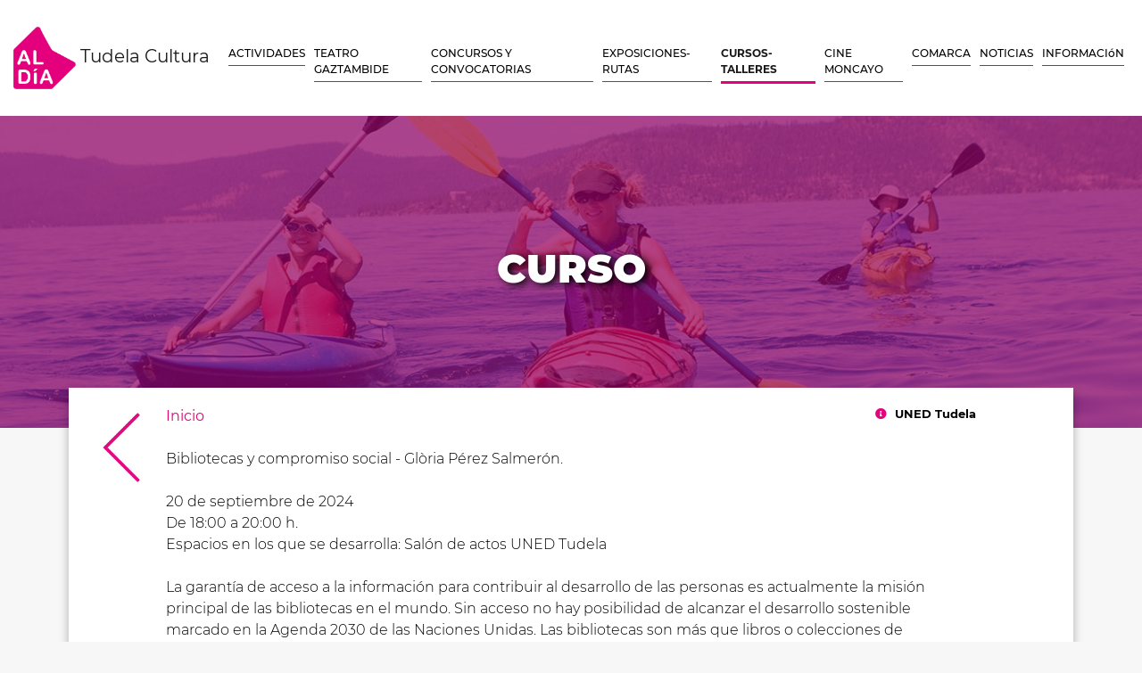

--- FILE ---
content_type: text/html; charset=UTF-8
request_url: https://tudelacultura.estaraldia.net/evento/40913
body_size: 3660
content:
<!doctype html>
<html lang="en">

<head>
    <!-- Required meta tags -->
    <meta charset="utf-8">
    <meta name="viewport" content="width=device-width, initial-scale=1, shrink-to-fit=no">

    <!-- Bootstrap / Style CSS -->
    <link rel="stylesheet" href="https://use.fontawesome.com/releases/v5.8.2/css/all.css" integrity="sha384-oS3vJWv+0UjzBfQzYUhtDYW+Pj2yciDJxpsK1OYPAYjqT085Qq/1cq5FLXAZQ7Ay" crossorigin="anonymous">
    <link rel="stylesheet" href="/css/owl.carousel.min.css">
    <link rel="stylesheet" href="/css/owl.theme.default.min.css">
    <link rel="stylesheet" href="/css/jquery.fancybox.min.css">
    <link rel="stylesheet" href="/css/bootstrap.min.css">
    <link rel="stylesheet" href="/css/style.css">
    <link rel="stylesheet" href="/css/responsive.css">

    <!-- Optional JavaScript -->
    <!-- jQuery first, then Popper.js, then Bootstrap JS -->
    <script src="/js/jquery-3.3.1.slim.min.js"></script>
    <script src="/js/popper.min.js"></script>
    <script src="/js/bootstrap.min.js"></script>
    <script src="/js/owl.carousel.min.js"></script>
    <script src="/js/jquery.fancybox.min.js"></script>

    <!-- Global site tag (gtag.js) - Google Analytics -->
    <script async src="https://www.googletagmanager.com/gtag/js?id=UA-156501047-1"></script>
    <script>
        window.dataLayer = window.dataLayer || [];
        function gtag(){dataLayer.push(arguments);}
        gtag('js', new Date());

        gtag('config', 'UA-156501047-2');
    </script>


    <title>Home | Tudela</title>
</head>

<body>
    <!-- navigation -->
    <nav class="navbar navbar-expand-xl navbar-light bg-light">
        <a class="navbar-brand" href="/"> <img class="sitelogo" src="/images/logo.png" alt=""> Tudela Cultura  </a>
        <button class="navbar-toggler" type="button" data-toggle="collapse" data-target="#navbarNav" aria-controls="navbarNav" aria-expanded="false" aria-label="Toggle navigation">
            <span class="navbar-toggler-icon"></span>
        </button>
        <div class="collapse navbar-collapse" id="navbarNav">
            <ul class="navbar-nav m-auto">
                                    <li class="nav-item">
                        
                                                    <a class="nav-link" href="/24-Actividades">ACTIVIDADES</a>
                                            
                    </li>
                                    <li class="nav-item">
                        
                                                    <a class="nav-link" href="/25-Teatro Gaztambide">TEATRO GAZTAMBIDE</a>
                                            
                    </li>
                                    <li class="nav-item">
                        
                                                    <a class="nav-link" href="/26-Concursos y Convocatorias">CONCURSOS Y CONVOCATORIAS</a>
                                            
                    </li>
                                    <li class="nav-item">
                        
                                                    <a class="nav-link" href="/27-Exposiciones-Rutas">EXPOSICIONES-RUTAS</a>
                                            
                    </li>
                                    <li class="nav-item">
                        
                                                    <a class="nav-link active" href="/28-Cursos-Talleres">CURSOS-TALLERES</a>
                                            
                    </li>
                                    <li class="nav-item">
                        
                                                    <a class="nav-link" href="/29-Cine Moncayo">CINE MONCAYO</a>
                                            
                    </li>
                                    <li class="nav-item">
                        
                                                    <a class="nav-link" href="/30-Comarca">COMARCA</a>
                                            
                    </li>
                                    <li class="nav-item">
                        
                                                    <a class="nav-link" href="/31-Noticias">NOTICIAS</a>
                                            
                    </li>
                                    <li class="nav-item">
                        
                                                    <a class="nav-link" href="/32-Información">INFORMACIóN</a>
                                            
                    </li>
                            </ul>
        </div>

        <div class="sitelang" style="display:none">
            <a href="#"> <b>ES</b> </a> | <a href="#">EUS</a>
        </div>

    </nav>

    <!-- navigation -->

    
    
    <section class="homeBanner bannerimage2">
        <div class="row m-0 w-100">
            <div class="col-md-12 d-flex align-items-center justify-content-center">
                <div class="singlepostTitle text-center">
                    <h1> CURSO </h1>
                                    </div>
            </div>
        </div>
    </section>

    <!-- homeBanner -->

    <section class="actividadesGrid SinglepostGrid">
        <div class="row m-0">
            <div class="col-md-12">
            <div class="arrowPre">
                <a href="javascript:history.back()"> <img src="/images/arrow-left.png" alt=""> </a>
            </div>
            <div class="blogInner">
                <div class="row">
                <div class="col-7">
                    <p class="breadcrump m-0"> <a href="/">Inicio</a>  </p>
                </div>
                <div class="col-5 text-right">
                                                                                    <p class="author m-0"><a href=""class="disabled"><i class="fas fa-info-circle"></i> UNED Tudela </a></p>
                                        
                                    </div>
                </div>
                <!--  -->



                <div class="row mt-4">
                    <div class="col-md-12">
                        <p> Bibliotecas y compromiso social - Glòria Pérez Salmerón.<br />
<br />
20 de septiembre de 2024<br />
De 18:00 a 20:00 h.<br />
Espacios en los que se desarrolla: Salón de actos UNED Tudela<br />
<br />
La garantía de acceso a la información para contribuir al desarrollo de las personas es actualmente la misión principal de las bibliotecas en el mundo. Sin acceso no hay posibilidad de alcanzar el desarrollo sostenible marcado en la Agenda 2030 de las Naciones Unidas. Las bibliotecas son más que libros o colecciones de contenidos ya que actualmente se han convertido en la ágora ciudadana, en lugares de formación informacional y audiovisual y, en muchos casos, en laboratorios donde se experimentan iniciativas innovadoras en los que se fomenta la creatividad y la cooperación a través del desarrollo de actividades cívicas. Son espacios de aprendizaje individual y comunitario que contribuyen a lograr una sociedad más avanzada.<br />
<br />
Entender que las bibliotecas son una inversión social es una máxima que se debería aplicar como norma general en todos los países del mundo, puesto que el acceso a la información, a la cultura y a la educación son derechos fundamentales de obligatorio cumplimiento.<br />
<br />
En este contexto, el compromiso social de los bibliotecarios y los profesionales de las bibliotecas tiene que calar en profundidad para motivarnos en la planificación y adecuación de los espacios y servicios bibliotecarios, para que éstos respondan a las demandas actuales de nuestras comunidades de usuarios con la finalidad de contribuir a alcanzar el desarrollo sostenible.<br />
<br />
Glòria Pérez-Salmerón (1958) es licenciada en Documentación y diplomada en Biblioteconomía por la Universidad de Barcelona, postgraduada en Gestión de Bibliotecas y en Gobierno Electrònico y Gestión Pública en la Sociedad de la Información por la Universidad Pompeu Fabra de Barcelona.<br />
<br />
Es la presidenta de la Stichting IFLA Global Libraries, fundación que administra el legado del programa Bibliotecas Globales de Bill&Melinda Gates Fundation. Glòria ha sido una figura clave en la modernización y avance social de las bibliotecas en España y a nivel internacional. Su experiencia abarca desde la dirección de la Biblioteca Nacional de España donde impulsó proyectos significativos de digitalización y el desarrollo de políticas para mejorar el acceso público y la conservación del patrimonio bibliográfico, hasta su activismo profesional, convirtiéndose en la primera presidenta hispanohablante de la International Federation of Library Associations and Institutions (IFLA), donde impulsó el lema «Bibliotecas: motores del cambio», subrayando el papel transformador de las bibliotecas en la sociedad global. Fue también presidenta de la Federación Española de Sociedades de Archivística, Biblioteconomía, Documentación y Museística (FESABID) y vicepresidenta del European Bureau of Library, Information and Documentation Associations (EBLIDA). Además le ha sido otorgada la Medalla de Oro al Mérito en las Bellas Artes en 2023, lo que refleja su compromiso con la cultura y las artes.<br />
<br />
La actividad, que se incluye dentro de los Cursos de Verano de las Universidades Navarras 2024, podrá seguirse tanto PRESENCIALMENTE como ONLINE (en directo y en diferido) </p>



                        
                        <div id="fadeSlider" class="carousel slide" data-ride="carousel">

                            <!-- Indicators -->
                            <ul class="carousel-indicators">
                              <li data-target="#fadeSlider" data-slide-to="0" class="active"></li>
                              <li data-target="#fadeSlider" data-slide-to="1"></li>
                              <li data-target="#fadeSlider" data-slide-to="2"></li>
                                 <li data-target="#fadeSlider" data-slide-to="3"></li>
                                    <li data-target="#fadeSlider" data-slide-to="4"></li>
                            </ul>
                          <style type="text/css">
                              #fadeSlider img{
                                  width: 40%;
                  margin-top:-00px;                
object-fit: contain
                              }
                              .carousel-control-prev , .carousel-control-next {
                                  opacity: 1;
                              }
                              .carousel-control-prev-icon , .carousel-control-next-icon{
                                  opacity: 1;
                                  padding: 20px;
                              }
                          </style>
                            <!-- The slideshow -->
                            <div class="carousel-inner text-center mt-5 mb-5">
                              <div class="carousel-item active cursurPointer"  data-fancybox="mygallery" href="https://gestion.estaraldia.net/uploads/evento-foto1Url-6658be0836f63-Logo Uned Tudela.jpg ">
                                <img class="img-fluid" src="https://gestion.estaraldia.net/uploads/evento-foto1Url-6658be0836f63-Logo Uned Tudela.jpg " alt="">
                              </div>

                              
                                
                                
                            </div>
                          
                                                      
                          </div>

                    </div>
                </div>

            </div>
            </div>
        </div>
    
    
    
        </section>
    
        <!-- actividadesGrid -->
    
    
    

    
    
	


    <section class="secW p-45 w-75 pb-90">
        <div class="text-center">
            <a href="https://es.patronbase.com/_Tudela/Productions" target="_blank">
                <img class="img-fluid" src="http://gestion.estaraldia.net/uploads/7/2024-10/241029_banner_tudela_cultura_r2.jpg" alt="">
            </a>
        </div>
    </section>
    <!-- add -->

    <footer class="footer">
        <div class="row m-0">
            <div class="col-md-4">
                <h2>Tudela 2019</h2>
            </div>
            <div class="col-md-4 text-center">
                <a href="https://tudelacultura.estaraldia.net">
                    <h2>tudelacultura.estaraldia.net</h2>
                </a>
            </div>
            <div class="col-md-4 text-right">
                
                    <a href="mailto:informacion@estaraldia.net">
                        <h2>informacion@estaraldia.net</h2>
                    </a>
            </div>
        </div>
    </footer>

    

</body>

</html>


--- FILE ---
content_type: text/css
request_url: https://tudelacultura.estaraldia.net/css/bootstrap.min.css
body_size: 24691
content:
/*!
 * Bootstrap v4.3.1 (https://getbootstrap.com/)
 * Copyright 2011-2019 The Bootstrap Authors
 * Copyright 2011-2019 Twitter, Inc.
 * Licensed under MIT (https://github.com/twbs/bootstrap/blob/master/LICENSE)
 */
:root 
{
 --blue: #007bff;
 --indigo: #6610f2;
 --purple: #6f42c1;
 --pink: #e83e8c;
 --red: #dc3545;
 --orange: #fd7e14;
 --yellow: #ffc107;
 --green: #28a745;
 --teal: #20c997;
 --cyan: #17a2b8;
 --white: #fff;
 --gray: #6c757d;
 --gray-dark: #343a40;
 --primary: #007bff;
 --secondary: #6c757d;
 --success: #28a745;
 --info: #17a2b8;
 --warning: #ffc107;
 --danger: #dc3545;
 --light: #f8f9fa;
 --dark: #343a40;
 --breakpoint-xs: 0;
 --breakpoint-sm: 576px;
 --breakpoint-md: 768px;
 --breakpoint-lg: 992px;
 --breakpoint-xl: 1200px;
 --font-family-sans-serif: -apple-system,BlinkMacSystemFont,"Segoe UI",Roboto,"Helvetica Neue",Arial,"Noto Sans",sans-serif,"Apple Color Emoji","Segoe UI Emoji","Segoe UI Symbol","Noto Color Emoji";
 --font-family-monospace: SFMono-Regular,Menlo,Monaco,Consolas,"Liberation Mono","Courier New",monospace;
}

*,::after,::before 
{
 box-sizing: border-box;
}

html 
{
 font-family: sans-serif;
 line-height: 1.15;
 -webkit-text-size-adjust: 100%;
 -webkit-tap-highlight-color: transparent;
}

article,aside,figcaption,figure,footer,header,hgroup,main,nav,section 
{
 display: block;
}

body 
{
 margin: 0;
 font-family: -apple-system,BlinkMacSystemFont,"Segoe UI",Roboto,"Helvetica Neue",Arial,"Noto Sans",sans-serif,"Apple Color Emoji","Segoe UI Emoji","Segoe UI Symbol","Noto Color Emoji";
 font-size: 1rem;
 font-weight: 400;
 line-height: 1.5;
 color: #212529;
 text-align: left;
 background-color: #fff;
}

[tabindex="-1"]:focus 
{
 outline-width: 0 ! important;
}

hr 
{
 box-sizing: content-box;
 height: 0;
 overflow: visible;
}

h1,h2,h3,h4,h5,h6 
{
 margin-top: 0;
 margin-bottom: .5rem;
}

p 
{
 margin-top: 0;
 margin-bottom: 1rem;
}

abbr[data-original-title],abbr[title] 
{
 text-decoration: underline;
 -webkit-text-decoration: underline dotted;
 text-decoration: underline dotted;
 cursor: help;
 border-bottom-width: 0;
 -webkit-text-decoration-skip-ink: none;
 text-decoration-skip-ink: none;
}

address 
{
 margin-bottom: 1rem;
 font-style: normal;
 line-height: inherit;
}

dl,ol,ul 
{
 margin-top: 0;
 margin-bottom: 1rem;
}

ol ol,ol ul,ul ol,ul ul 
{
 margin-bottom: 0;
}

dt 
{
 font-weight: 700;
}

dd 
{
 margin-bottom: .5rem;
 margin-left: 0;
}

blockquote 
{
 margin-top: 0;
 margin-right: 0;
 margin-bottom: 1rem;
 margin-left: 0;
}

b,strong 
{
 font-weight: bolder;
}

small 
{
 font-size: 80%;
}

sub,sup 
{
 position: relative;
 font-size: 75%;
 line-height: 0;
 vertical-align: baseline;
}

sub 
{
 bottom: -.25em;
}

sup 
{
 top: -.5em;
}

a 
{
 color: #007bff;
 text-decoration: none;
 background-color: transparent;
}

a:hover 
{
 color: #0056b3;
 text-decoration: underline;
}

a:not([href]):not([tabindex]) 
{
 color: inherit;
 text-decoration: none;
}

a:not([href]):not([tabindex]):focus,a:not([href]):not([tabindex]):hover 
{
 color: inherit;
 text-decoration: none;
}

a:not([href]):not([tabindex]):focus 
{
 outline-width: 0;
}

code,kbd,pre,samp 
{
 font-family: SFMono-Regular,Menlo,Monaco,Consolas,"Liberation Mono","Courier New",monospace;
 font-size: 1em;
}

pre 
{
 margin-top: 0;
 margin-bottom: 1rem;
 overflow: auto;
}

figure 
{
 margin-top: 0;
 margin-right: 0;
 margin-bottom: 1rem;
 margin-left: 0;
}

img 
{
 vertical-align: middle;
 border-style: none;
}

svg 
{
 overflow: hidden;
 vertical-align: middle;
}

table 
{
 border-collapse: collapse;
}

caption 
{
 padding-top: .75rem;
 padding-bottom: .75rem;
 color: #6c757d;
 text-align: left;
 caption-side: bottom;
}

th 
{
 text-align: inherit;
}

label 
{
 display: inline-block;
 margin-bottom: .5rem;
}

button 
{
 border-radius: 0;
}

button:focus 
{
 outline-width: 1px;
 outline-style: dotted;
 outline: auto -webkit-focus-ring-color;
 outline-width: 5px;
}

button,input,optgroup,select,textarea 
{
 margin: 0;
 font-family: inherit;
 font-size: inherit;
 line-height: inherit;
}

button,input 
{
 overflow: visible;
}

button,select 
{
 text-transform: none;
}

select 
{
 word-wrap: normal;
}

[type=button],[type=reset],[type=submit],button 
{
 -webkit-appearance: button;
}

[type=button]:not(:disabled),[type=reset]:not(:disabled),[type=submit]:not(:disabled),button:not(:disabled) 
{
 cursor: pointer;
}

[type=button]::-moz-focus-inner,[type=reset]::-moz-focus-inner,[type=submit]::-moz-focus-inner,button::-moz-focus-inner 
{
 padding: 0;
 border-style: none;
}

input[type=checkbox],input[type=radio] 
{
 box-sizing: border-box;
 padding: 0;
}

input[type=date],input[type=datetime-local],input[type=month],input[type=time] 
{
 -webkit-appearance: listbox;
}

textarea 
{
 overflow: auto;
 resize: vertical;
}

fieldset 
{
 min-width: 0;
 padding: 0;
 margin: 0;
 border-width: 0;
}

legend 
{
 display: block;
 width: 100%;
 max-width: 100%;
 padding: 0;
 margin-bottom: .5rem;
 font-size: 1.5rem;
 line-height: inherit;
 color: inherit;
 white-space: normal;
}

progress 
{
 vertical-align: baseline;
}

[type=number]::-webkit-inner-spin-button,[type=number]::-webkit-outer-spin-button 
{
 height: auto;
}

[type=search] 
{
 outline-offset: -2px;
 -webkit-appearance: none;
}

[type=search]::-webkit-search-decoration 
{
 -webkit-appearance: none;
}

::-webkit-file-upload-button 
{
 font-style: inherit;
 -webkit-appearance: button;
}

output 
{
 display: inline-block;
}

summary 
{
 display: list-item;
 cursor: pointer;
}

template 
{
 display: none;
}

[hidden] 
{
 display: none ! important;
}

.h1,.h2,.h3,.h4,.h5,.h6,h1,h2,h3,h4,h5,h6 
{
 margin-bottom: .5rem;
 font-weight: 500;
 line-height: 1.2;
}

.h1,h1 
{
 font-size: 2.5rem;
}

.h2,h2 
{
 font-size: 2rem;
}

.h3,h3 
{
 font-size: 1.75rem;
}

.h4,h4 
{
 font-size: 1.5rem;
}

.h5,h5 
{
 font-size: 1.25rem;
}

.h6,h6 
{
 font-size: 1rem;
}

.lead 
{
 font-size: 1.25rem;
 font-weight: 300;
}

.display-1 
{
 font-size: 6rem;
 font-weight: 300;
 line-height: 1.2;
}

.display-2 
{
 font-size: 5.5rem;
 font-weight: 300;
 line-height: 1.2;
}

.display-3 
{
 font-size: 4.5rem;
 font-weight: 300;
 line-height: 1.2;
}

.display-4 
{
 font-size: 3.5rem;
 font-weight: 300;
 line-height: 1.2;
}

hr 
{
 margin-top: 1rem;
 margin-bottom: 1rem;
 border-width: 0;
 border-top: rgba(0,0,0,.1);
 border-top-width: 1px;
 border-top-style: solid;
}

.small,small 
{
 font-size: 80%;
 font-weight: 400;
}

.mark,mark 
{
 padding: .2em;
 background-color: #fcf8e3;
}

.list-unstyled 
{
 padding-left: 0;
 list-style: none;
}

.list-inline 
{
 padding-left: 0;
 list-style: none;
}

.list-inline-item 
{
 display: inline-block;
}

.list-inline-item:not(:last-child) 
{
 margin-right: .5rem;
}

.initialism 
{
 font-size: 90%;
 text-transform: uppercase;
}

.blockquote 
{
 margin-bottom: 1rem;
 font-size: 1.25rem;
}

.blockquote-footer 
{
 display: block;
 font-size: 80%;
 color: #6c757d;
}

.blockquote-footer::before 
{
 content: "\2014\00A0";
}

.img-fluid 
{
 max-width: 100%;
 height: auto;
 object-fit: contain;
}

.img-thumbnail 
{
 padding: .25rem;
 background-color: #fff;
 border-color: #dee2e6;
 border-width: 1px;
 border-style: solid;
 border-radius: .25rem;
 max-width: 100%;
 height: auto;
}

.figure 
{
 display: inline-block;
}

.figure-img 
{
 margin-bottom: .5rem;
 line-height: 1;
}

.figure-caption 
{
 font-size: 90%;
 color: #6c757d;
}

code 
{
 font-size: 87.5%;
 color: #e83e8c;
 word-break: break-word;
}

a>code 
{
 color: inherit;
}

kbd 
{
 padding-top: .2rem;
 padding-right: .4rem;
 padding-bottom: .2rem;
 padding-left: .4rem;
 font-size: 87.5%;
 color: #fff;
 background-color: #212529;
 border-radius: .2rem;
}

kbd kbd 
{
 padding: 0;
 font-size: 100%;
 font-weight: 700;
}

pre 
{
 display: block;
 font-size: 87.5%;
 color: #212529;
}

pre code 
{
 font-size: inherit;
 color: inherit;
 word-break: normal;
}

.pre-scrollable 
{
 max-height: 340px;
 overflow-y: scroll;
}

.container 
{
 width: 100%;
 padding-right: 15px;
 padding-left: 15px;
 margin-right: auto;
 margin-left: auto;
}

@media (min-width:576px) 
{
.container 
{
 max-width: 540px;
}
}

@media (min-width:768px) 
{
.container 
{
 max-width: 720px;
}
}

@media (min-width:992px) 
{
.container 
{
 max-width: 960px;
}
}

@media (min-width:1200px) 
{
.container 
{
 max-width: 1140px;
}
}

.container-fluid 
{
 width: 100%;
 padding-right: 15px;
 padding-left: 15px;
 margin-right: auto;
 margin-left: auto;
}

.row 
{
 display: -ms-flexbox;
 display: flex;
 -ms-flex-wrap: wrap;
 flex-wrap: wrap;
 margin-right: -15px;
 margin-left: -15px;
}

.no-gutters 
{
 margin-right: 0;
 margin-left: 0;
}

.no-gutters>.col,.no-gutters>[class*=col-] 
{
 padding-right: 0;
 padding-left: 0;
}

.col,.col-1,.col-10,.col-11,.col-12,.col-2,.col-3,.col-4,.col-5,.col-6,.col-7,.col-8,.col-9,.col-auto,.col-lg,.col-lg-1,.col-lg-10,.col-lg-11,.col-lg-12,.col-lg-2,.col-lg-3,.col-lg-4,.col-lg-5,.col-lg-6,.col-lg-7,.col-lg-8,.col-lg-9,.col-lg-auto,.col-md,.col-md-1,.col-md-10,.col-md-11,.col-md-12,.col-md-2,.col-md-3,.col-md-4,.col-md-5,.col-md-6,.col-md-7,.col-md-8,.col-md-9,.col-md-auto,.col-sm,.col-sm-1,.col-sm-10,.col-sm-11,.col-sm-12,.col-sm-2,.col-sm-3,.col-sm-4,.col-sm-5,.col-sm-6,.col-sm-7,.col-sm-8,.col-sm-9,.col-sm-auto,.col-xl,.col-xl-1,.col-xl-10,.col-xl-11,.col-xl-12,.col-xl-2,.col-xl-3,.col-xl-4,.col-xl-5,.col-xl-6,.col-xl-7,.col-xl-8,.col-xl-9,.col-xl-auto 
{
 position: relative;
 width: 100%;
 padding-right: 15px;
 padding-left: 15px;
}

.col 
{
 -ms-flex-preferred-size: 0;
 flex-basis: 0;
 -ms-flex-positive: 1;
 flex-grow: 1;
 max-width: 100%;
}

.col-auto 
{
 -ms-flex: 0 0 auto;
 flex: 0 0 auto;
 width: auto;
 max-width: 100%;
}

.col-1 
{
 -ms-flex: 0 0 8.333333%;
 flex: 0 0 8.333333%;
 max-width: 8.333333%;
}

.col-2 
{
 -ms-flex: 0 0 16.666667%;
 flex: 0 0 16.666667%;
 max-width: 16.666667%;
}

.col-3 
{
 -ms-flex: 0 0 25%;
 flex: 0 0 25%;
 max-width: 25%;
}

.col-4 
{
 -ms-flex: 0 0 33.333333%;
 flex: 0 0 33.333333%;
 max-width: 33.333333%;
}

.col-5 
{
 -ms-flex: 0 0 41.666667%;
 flex: 0 0 41.666667%;
 max-width: 41.666667%;
}

.col-6 
{
 -ms-flex: 0 0 50%;
 flex: 0 0 50%;
 max-width: 50%;
}

.col-7 
{
 -ms-flex: 0 0 58.333333%;
 flex: 0 0 58.333333%;
 max-width: 58.333333%;
}

.col-8 
{
 -ms-flex: 0 0 66.666667%;
 flex: 0 0 66.666667%;
 max-width: 66.666667%;
}

.col-9 
{
 -ms-flex: 0 0 75%;
 flex: 0 0 75%;
 max-width: 75%;
}

.col-10 
{
 -ms-flex: 0 0 83.333333%;
 flex: 0 0 83.333333%;
 max-width: 83.333333%;
}

.col-11 
{
 -ms-flex: 0 0 91.666667%;
 flex: 0 0 91.666667%;
 max-width: 91.666667%;
}

.col-12 
{
 -ms-flex: 0 0 100%;
 flex: 0 0 100%;
 max-width: 100%;
}

.order-first 
{
 -ms-flex-order: -1;
 order: -1;
}

.order-last 
{
 -ms-flex-order: 13;
 order: 13;
}

.order-0 
{
 -ms-flex-order: 0;
 order: 0;
}

.order-1 
{
 -ms-flex-order: 1;
 order: 1;
}

.order-2 
{
 -ms-flex-order: 2;
 order: 2;
}

.order-3 
{
 -ms-flex-order: 3;
 order: 3;
}

.order-4 
{
 -ms-flex-order: 4;
 order: 4;
}

.order-5 
{
 -ms-flex-order: 5;
 order: 5;
}

.order-6 
{
 -ms-flex-order: 6;
 order: 6;
}

.order-7 
{
 -ms-flex-order: 7;
 order: 7;
}

.order-8 
{
 -ms-flex-order: 8;
 order: 8;
}

.order-9 
{
 -ms-flex-order: 9;
 order: 9;
}

.order-10 
{
 -ms-flex-order: 10;
 order: 10;
}

.order-11 
{
 -ms-flex-order: 11;
 order: 11;
}

.order-12 
{
 -ms-flex-order: 12;
 order: 12;
}

.offset-1 
{
 margin-left: 8.333333%;
}

.offset-2 
{
 margin-left: 16.666667%;
}

.offset-3 
{
 margin-left: 25%;
}

.offset-4 
{
 margin-left: 33.333333%;
}

.offset-5 
{
 margin-left: 41.666667%;
}

.offset-6 
{
 margin-left: 50%;
}

.offset-7 
{
 margin-left: 58.333333%;
}

.offset-8 
{
 margin-left: 66.666667%;
}

.offset-9 
{
 margin-left: 75%;
}

.offset-10 
{
 margin-left: 83.333333%;
}

.offset-11 
{
 margin-left: 91.666667%;
}

@media (min-width:576px) 
{
.col-sm 
{
 -ms-flex-preferred-size: 0;
 flex-basis: 0;
 -ms-flex-positive: 1;
 flex-grow: 1;
 max-width: 100%;
}

.col-sm-auto 
{
 -ms-flex: 0 0 auto;
 flex: 0 0 auto;
 width: auto;
 max-width: 100%;
}

.col-sm-1 
{
 -ms-flex: 0 0 8.333333%;
 flex: 0 0 8.333333%;
 max-width: 8.333333%;
}

.col-sm-2 
{
 -ms-flex: 0 0 16.666667%;
 flex: 0 0 16.666667%;
 max-width: 16.666667%;
}

.col-sm-3 
{
 -ms-flex: 0 0 25%;
 flex: 0 0 25%;
 max-width: 25%;
}

.col-sm-4 
{
 -ms-flex: 0 0 33.333333%;
 flex: 0 0 33.333333%;
 max-width: 33.333333%;
}

.col-sm-5 
{
 -ms-flex: 0 0 41.666667%;
 flex: 0 0 41.666667%;
 max-width: 41.666667%;
}

.col-sm-6 
{
 -ms-flex: 0 0 50%;
 flex: 0 0 50%;
 max-width: 50%;
}

.col-sm-7 
{
 -ms-flex: 0 0 58.333333%;
 flex: 0 0 58.333333%;
 max-width: 58.333333%;
}

.col-sm-8 
{
 -ms-flex: 0 0 66.666667%;
 flex: 0 0 66.666667%;
 max-width: 66.666667%;
}

.col-sm-9 
{
 -ms-flex: 0 0 75%;
 flex: 0 0 75%;
 max-width: 75%;
}

.col-sm-10 
{
 -ms-flex: 0 0 83.333333%;
 flex: 0 0 83.333333%;
 max-width: 83.333333%;
}

.col-sm-11 
{
 -ms-flex: 0 0 91.666667%;
 flex: 0 0 91.666667%;
 max-width: 91.666667%;
}

.col-sm-12 
{
 -ms-flex: 0 0 100%;
 flex: 0 0 100%;
 max-width: 100%;
}

.order-sm-first 
{
 -ms-flex-order: -1;
 order: -1;
}

.order-sm-last 
{
 -ms-flex-order: 13;
 order: 13;
}

.order-sm-0 
{
 -ms-flex-order: 0;
 order: 0;
}

.order-sm-1 
{
 -ms-flex-order: 1;
 order: 1;
}

.order-sm-2 
{
 -ms-flex-order: 2;
 order: 2;
}

.order-sm-3 
{
 -ms-flex-order: 3;
 order: 3;
}

.order-sm-4 
{
 -ms-flex-order: 4;
 order: 4;
}

.order-sm-5 
{
 -ms-flex-order: 5;
 order: 5;
}

.order-sm-6 
{
 -ms-flex-order: 6;
 order: 6;
}

.order-sm-7 
{
 -ms-flex-order: 7;
 order: 7;
}

.order-sm-8 
{
 -ms-flex-order: 8;
 order: 8;
}

.order-sm-9 
{
 -ms-flex-order: 9;
 order: 9;
}

.order-sm-10 
{
 -ms-flex-order: 10;
 order: 10;
}

.order-sm-11 
{
 -ms-flex-order: 11;
 order: 11;
}

.order-sm-12 
{
 -ms-flex-order: 12;
 order: 12;
}

.offset-sm-0 
{
 margin-left: 0;
}

.offset-sm-1 
{
 margin-left: 8.333333%;
}

.offset-sm-2 
{
 margin-left: 16.666667%;
}

.offset-sm-3 
{
 margin-left: 25%;
}

.offset-sm-4 
{
 margin-left: 33.333333%;
}

.offset-sm-5 
{
 margin-left: 41.666667%;
}

.offset-sm-6 
{
 margin-left: 50%;
}

.offset-sm-7 
{
 margin-left: 58.333333%;
}

.offset-sm-8 
{
 margin-left: 66.666667%;
}

.offset-sm-9 
{
 margin-left: 75%;
}

.offset-sm-10 
{
 margin-left: 83.333333%;
}

.offset-sm-11 
{
 margin-left: 91.666667%;
}
}

@media (min-width:768px) 
{
.col-md 
{
 -ms-flex-preferred-size: 0;
 flex-basis: 0;
 -ms-flex-positive: 1;
 flex-grow: 1;
 max-width: 100%;
}

.col-md-auto 
{
 -ms-flex: 0 0 auto;
 flex: 0 0 auto;
 width: auto;
 max-width: 100%;
}

.col-md-1 
{
 -ms-flex: 0 0 8.333333%;
 flex: 0 0 8.333333%;
 max-width: 8.333333%;
}

.col-md-2 
{
 -ms-flex: 0 0 16.666667%;
 flex: 0 0 16.666667%;
 max-width: 16.666667%;
}

.col-md-3 
{
 -ms-flex: 0 0 25%;
 flex: 0 0 25%;
 max-width: 25%;
}

.col-md-4 
{
 -ms-flex: 0 0 33.333333%;
 flex: 0 0 33.333333%;
 max-width: 33.333333%;
}

.col-md-5 
{
 -ms-flex: 0 0 41.666667%;
 flex: 0 0 41.666667%;
 max-width: 41.666667%;
}

.col-md-6 
{
 -ms-flex: 0 0 50%;
 flex: 0 0 50%;
 max-width: 50%;
}

.col-md-7 
{
 -ms-flex: 0 0 58.333333%;
 flex: 0 0 58.333333%;
 max-width: 58.333333%;
}

.col-md-8 
{
 -ms-flex: 0 0 66.666667%;
 flex: 0 0 66.666667%;
 max-width: 66.666667%;
}

.col-md-9 
{
 -ms-flex: 0 0 75%;
 flex: 0 0 75%;
 max-width: 75%;
}

.col-md-10 
{
 -ms-flex: 0 0 83.333333%;
 flex: 0 0 83.333333%;
 max-width: 83.333333%;
}

.col-md-11 
{
 -ms-flex: 0 0 91.666667%;
 flex: 0 0 91.666667%;
 max-width: 91.666667%;
}

.col-md-12 
{
 -ms-flex: 0 0 100%;
 flex: 0 0 100%;
 max-width: 100%;
}

.order-md-first 
{
 -ms-flex-order: -1;
 order: -1;
}

.order-md-last 
{
 -ms-flex-order: 13;
 order: 13;
}

.order-md-0 
{
 -ms-flex-order: 0;
 order: 0;
}

.order-md-1 
{
 -ms-flex-order: 1;
 order: 1;
}

.order-md-2 
{
 -ms-flex-order: 2;
 order: 2;
}

.order-md-3 
{
 -ms-flex-order: 3;
 order: 3;
}

.order-md-4 
{
 -ms-flex-order: 4;
 order: 4;
}

.order-md-5 
{
 -ms-flex-order: 5;
 order: 5;
}

.order-md-6 
{
 -ms-flex-order: 6;
 order: 6;
}

.order-md-7 
{
 -ms-flex-order: 7;
 order: 7;
}

.order-md-8 
{
 -ms-flex-order: 8;
 order: 8;
}

.order-md-9 
{
 -ms-flex-order: 9;
 order: 9;
}

.order-md-10 
{
 -ms-flex-order: 10;
 order: 10;
}

.order-md-11 
{
 -ms-flex-order: 11;
 order: 11;
}

.order-md-12 
{
 -ms-flex-order: 12;
 order: 12;
}

.offset-md-0 
{
 margin-left: 0;
}

.offset-md-1 
{
 margin-left: 8.333333%;
}

.offset-md-2 
{
 margin-left: 16.666667%;
}

.offset-md-3 
{
 margin-left: 25%;
}

.offset-md-4 
{
 margin-left: 33.333333%;
}

.offset-md-5 
{
 margin-left: 41.666667%;
}

.offset-md-6 
{
 margin-left: 50%;
}

.offset-md-7 
{
 margin-left: 58.333333%;
}

.offset-md-8 
{
 margin-left: 66.666667%;
}

.offset-md-9 
{
 margin-left: 75%;
}

.offset-md-10 
{
 margin-left: 83.333333%;
}

.offset-md-11 
{
 margin-left: 91.666667%;
}
}

@media (min-width:992px) 
{
.col-lg 
{
 -ms-flex-preferred-size: 0;
 flex-basis: 0;
 -ms-flex-positive: 1;
 flex-grow: 1;
 max-width: 100%;
}

.col-lg-auto 
{
 -ms-flex: 0 0 auto;
 flex: 0 0 auto;
 width: auto;
 max-width: 100%;
}

.col-lg-1 
{
 -ms-flex: 0 0 8.333333%;
 flex: 0 0 8.333333%;
 max-width: 8.333333%;
}

.col-lg-2 
{
 -ms-flex: 0 0 16.666667%;
 flex: 0 0 16.666667%;
 max-width: 16.666667%;
}

.col-lg-3 
{
 -ms-flex: 0 0 25%;
 flex: 0 0 25%;
 max-width: 25%;
}

.col-lg-4 
{
 -ms-flex: 0 0 33.333333%;
 flex: 0 0 33.333333%;
 max-width: 33.333333%;
}

.col-lg-5 
{
 -ms-flex: 0 0 41.666667%;
 flex: 0 0 41.666667%;
 max-width: 41.666667%;
}

.col-lg-6 
{
 -ms-flex: 0 0 50%;
 flex: 0 0 50%;
 max-width: 50%;
}

.col-lg-7 
{
 -ms-flex: 0 0 58.333333%;
 flex: 0 0 58.333333%;
 max-width: 58.333333%;
}

.col-lg-8 
{
 -ms-flex: 0 0 66.666667%;
 flex: 0 0 66.666667%;
 max-width: 66.666667%;
}

.col-lg-9 
{
 -ms-flex: 0 0 75%;
 flex: 0 0 75%;
 max-width: 75%;
}

.col-lg-10 
{
 -ms-flex: 0 0 83.333333%;
 flex: 0 0 83.333333%;
 max-width: 83.333333%;
}

.col-lg-11 
{
 -ms-flex: 0 0 91.666667%;
 flex: 0 0 91.666667%;
 max-width: 91.666667%;
}

.col-lg-12 
{
 -ms-flex: 0 0 100%;
 flex: 0 0 100%;
 max-width: 100%;
}

.order-lg-first 
{
 -ms-flex-order: -1;
 order: -1;
}

.order-lg-last 
{
 -ms-flex-order: 13;
 order: 13;
}

.order-lg-0 
{
 -ms-flex-order: 0;
 order: 0;
}

.order-lg-1 
{
 -ms-flex-order: 1;
 order: 1;
}

.order-lg-2 
{
 -ms-flex-order: 2;
 order: 2;
}

.order-lg-3 
{
 -ms-flex-order: 3;
 order: 3;
}

.order-lg-4 
{
 -ms-flex-order: 4;
 order: 4;
}

.order-lg-5 
{
 -ms-flex-order: 5;
 order: 5;
}

.order-lg-6 
{
 -ms-flex-order: 6;
 order: 6;
}

.order-lg-7 
{
 -ms-flex-order: 7;
 order: 7;
}

.order-lg-8 
{
 -ms-flex-order: 8;
 order: 8;
}

.order-lg-9 
{
 -ms-flex-order: 9;
 order: 9;
}

.order-lg-10 
{
 -ms-flex-order: 10;
 order: 10;
}

.order-lg-11 
{
 -ms-flex-order: 11;
 order: 11;
}

.order-lg-12 
{
 -ms-flex-order: 12;
 order: 12;
}

.offset-lg-0 
{
 margin-left: 0;
}

.offset-lg-1 
{
 margin-left: 8.333333%;
}

.offset-lg-2 
{
 margin-left: 16.666667%;
}

.offset-lg-3 
{
 margin-left: 25%;
}

.offset-lg-4 
{
 margin-left: 33.333333%;
}

.offset-lg-5 
{
 margin-left: 41.666667%;
}

.offset-lg-6 
{
 margin-left: 50%;
}

.offset-lg-7 
{
 margin-left: 58.333333%;
}

.offset-lg-8 
{
 margin-left: 66.666667%;
}

.offset-lg-9 
{
 margin-left: 75%;
}

.offset-lg-10 
{
 margin-left: 83.333333%;
}

.offset-lg-11 
{
 margin-left: 91.666667%;
}
}

@media (min-width:1200px) 
{
.col-xl 
{
 -ms-flex-preferred-size: 0;
 flex-basis: 0;
 -ms-flex-positive: 1;
 flex-grow: 1;
 max-width: 100%;
}

.col-xl-auto 
{
 -ms-flex: 0 0 auto;
 flex: 0 0 auto;
 width: auto;
 max-width: 100%;
}

.col-xl-1 
{
 -ms-flex: 0 0 8.333333%;
 flex: 0 0 8.333333%;
 max-width: 8.333333%;
}

.col-xl-2 
{
 -ms-flex: 0 0 16.666667%;
 flex: 0 0 16.666667%;
 max-width: 16.666667%;
}

.col-xl-3 
{
 -ms-flex: 0 0 25%;
 flex: 0 0 25%;
 max-width: 25%;
}

.col-xl-4 
{
 -ms-flex: 0 0 33.333333%;
 flex: 0 0 33.333333%;
 max-width: 33.333333%;
}

.col-xl-5 
{
 -ms-flex: 0 0 41.666667%;
 flex: 0 0 41.666667%;
 max-width: 41.666667%;
}

.col-xl-6 
{
 -ms-flex: 0 0 50%;
 flex: 0 0 50%;
 max-width: 50%;
}

.col-xl-7 
{
 -ms-flex: 0 0 58.333333%;
 flex: 0 0 58.333333%;
 max-width: 58.333333%;
}

.col-xl-8 
{
 -ms-flex: 0 0 66.666667%;
 flex: 0 0 66.666667%;
 max-width: 66.666667%;
}

.col-xl-9 
{
 -ms-flex: 0 0 75%;
 flex: 0 0 75%;
 max-width: 75%;
}

.col-xl-10 
{
 -ms-flex: 0 0 83.333333%;
 flex: 0 0 83.333333%;
 max-width: 83.333333%;
}

.col-xl-11 
{
 -ms-flex: 0 0 91.666667%;
 flex: 0 0 91.666667%;
 max-width: 91.666667%;
}

.col-xl-12 
{
 -ms-flex: 0 0 100%;
 flex: 0 0 100%;
 max-width: 100%;
}

.order-xl-first 
{
 -ms-flex-order: -1;
 order: -1;
}

.order-xl-last 
{
 -ms-flex-order: 13;
 order: 13;
}

.order-xl-0 
{
 -ms-flex-order: 0;
 order: 0;
}

.order-xl-1 
{
 -ms-flex-order: 1;
 order: 1;
}

.order-xl-2 
{
 -ms-flex-order: 2;
 order: 2;
}

.order-xl-3 
{
 -ms-flex-order: 3;
 order: 3;
}

.order-xl-4 
{
 -ms-flex-order: 4;
 order: 4;
}

.order-xl-5 
{
 -ms-flex-order: 5;
 order: 5;
}

.order-xl-6 
{
 -ms-flex-order: 6;
 order: 6;
}

.order-xl-7 
{
 -ms-flex-order: 7;
 order: 7;
}

.order-xl-8 
{
 -ms-flex-order: 8;
 order: 8;
}

.order-xl-9 
{
 -ms-flex-order: 9;
 order: 9;
}

.order-xl-10 
{
 -ms-flex-order: 10;
 order: 10;
}

.order-xl-11 
{
 -ms-flex-order: 11;
 order: 11;
}

.order-xl-12 
{
 -ms-flex-order: 12;
 order: 12;
}

.offset-xl-0 
{
 margin-left: 0;
}

.offset-xl-1 
{
 margin-left: 8.333333%;
}

.offset-xl-2 
{
 margin-left: 16.666667%;
}

.offset-xl-3 
{
 margin-left: 25%;
}

.offset-xl-4 
{
 margin-left: 33.333333%;
}

.offset-xl-5 
{
 margin-left: 41.666667%;
}

.offset-xl-6 
{
 margin-left: 50%;
}

.offset-xl-7 
{
 margin-left: 58.333333%;
}

.offset-xl-8 
{
 margin-left: 66.666667%;
}

.offset-xl-9 
{
 margin-left: 75%;
}

.offset-xl-10 
{
 margin-left: 83.333333%;
}

.offset-xl-11 
{
 margin-left: 91.666667%;
}
}

.table 
{
 width: 100%;
 margin-bottom: 1rem;
 color: #212529;
}

.table td,.table th 
{
 padding: .75rem;
 vertical-align: top;
 border-top-color: #dee2e6;
 border-top-width: 1px;
 border-top-style: solid;
}

.table thead th 
{
 vertical-align: bottom;
 border-bottom-color: #dee2e6;
 border-bottom-width: 2px;
 border-bottom-style: solid;
}

.table tbody+tbody 
{
 border-top-color: #dee2e6;
 border-top-width: 2px;
 border-top-style: solid;
}

.table-sm td,.table-sm th 
{
 padding: .3rem;
}

.table-bordered 
{
 border-color: #dee2e6;
 border-width: 1px;
 border-style: solid;
}

.table-bordered td,.table-bordered th 
{
 border-color: #dee2e6;
 border-width: 1px;
 border-style: solid;
}

.table-bordered thead td,.table-bordered thead th 
{
 border-bottom-width: 2px;
}

.table-borderless tbody+tbody,.table-borderless td,.table-borderless th,.table-borderless thead th 
{
 border-width: 0;
}

.table-striped tbody tr:nth-of-type(odd) 
{
 background-color: rgba(0,0,0,.05);
}

.table-hover tbody tr:hover 
{
 color: #212529;
 background-color: rgba(0,0,0,.075);
}

.table-primary,.table-primary>td,.table-primary>th 
{
 background-color: #b8daff;
}

.table-primary tbody+tbody,.table-primary td,.table-primary th,.table-primary thead th 
{
 border-color: #7abaff;
}

.table-hover .table-primary:hover 
{
 background-color: #9fcdff;
}

.table-hover .table-primary:hover>td,.table-hover .table-primary:hover>th 
{
 background-color: #9fcdff;
}

.table-secondary,.table-secondary>td,.table-secondary>th 
{
 background-color: #d6d8db;
}

.table-secondary tbody+tbody,.table-secondary td,.table-secondary th,.table-secondary thead th 
{
 border-color: #b3b7bb;
}

.table-hover .table-secondary:hover 
{
 background-color: #c8cbcf;
}

.table-hover .table-secondary:hover>td,.table-hover .table-secondary:hover>th 
{
 background-color: #c8cbcf;
}

.table-success,.table-success>td,.table-success>th 
{
 background-color: #c3e6cb;
}

.table-success tbody+tbody,.table-success td,.table-success th,.table-success thead th 
{
 border-color: #8fd19e;
}

.table-hover .table-success:hover 
{
 background-color: #b1dfbb;
}

.table-hover .table-success:hover>td,.table-hover .table-success:hover>th 
{
 background-color: #b1dfbb;
}

.table-info,.table-info>td,.table-info>th 
{
 background-color: #bee5eb;
}

.table-info tbody+tbody,.table-info td,.table-info th,.table-info thead th 
{
 border-color: #86cfda;
}

.table-hover .table-info:hover 
{
 background-color: #abdde5;
}

.table-hover .table-info:hover>td,.table-hover .table-info:hover>th 
{
 background-color: #abdde5;
}

.table-warning,.table-warning>td,.table-warning>th 
{
 background-color: #ffeeba;
}

.table-warning tbody+tbody,.table-warning td,.table-warning th,.table-warning thead th 
{
 border-color: #ffdf7e;
}

.table-hover .table-warning:hover 
{
 background-color: #ffe8a1;
}

.table-hover .table-warning:hover>td,.table-hover .table-warning:hover>th 
{
 background-color: #ffe8a1;
}

.table-danger,.table-danger>td,.table-danger>th 
{
 background-color: #f5c6cb;
}

.table-danger tbody+tbody,.table-danger td,.table-danger th,.table-danger thead th 
{
 border-color: #ed969e;
}

.table-hover .table-danger:hover 
{
 background-color: #f1b0b7;
}

.table-hover .table-danger:hover>td,.table-hover .table-danger:hover>th 
{
 background-color: #f1b0b7;
}

.table-light,.table-light>td,.table-light>th 
{
 background-color: #fdfdfe;
}

.table-light tbody+tbody,.table-light td,.table-light th,.table-light thead th 
{
 border-color: #fbfcfc;
}

.table-hover .table-light:hover 
{
 background-color: #ececf6;
}

.table-hover .table-light:hover>td,.table-hover .table-light:hover>th 
{
 background-color: #ececf6;
}

.table-dark,.table-dark>td,.table-dark>th 
{
 background-color: #c6c8ca;
}

.table-dark tbody+tbody,.table-dark td,.table-dark th,.table-dark thead th 
{
 border-color: #95999c;
}

.table-hover .table-dark:hover 
{
 background-color: #b9bbbe;
}

.table-hover .table-dark:hover>td,.table-hover .table-dark:hover>th 
{
 background-color: #b9bbbe;
}

.table-active,.table-active>td,.table-active>th 
{
 background-color: rgba(0,0,0,.075);
}

.table-hover .table-active:hover 
{
 background-color: rgba(0,0,0,.075);
}

.table-hover .table-active:hover>td,.table-hover .table-active:hover>th 
{
 background-color: rgba(0,0,0,.075);
}

.table .thead-dark th 
{
 color: #fff;
 background-color: #343a40;
 border-color: #454d55;
}

.table .thead-light th 
{
 color: #495057;
 background-color: #e9ecef;
 border-color: #dee2e6;
}

.table-dark 
{
 color: #fff;
 background-color: #343a40;
}

.table-dark td,.table-dark th,.table-dark thead th 
{
 border-color: #454d55;
}

.table-dark.table-bordered 
{
 border-width: 0;
}

.table-dark.table-striped tbody tr:nth-of-type(odd) 
{
 background-color: rgba(255,255,255,.05);
}

.table-dark.table-hover tbody tr:hover 
{
 color: #fff;
 background-color: rgba(255,255,255,.075);
}

@media (max-width:575.98px) 
{
.table-responsive-sm 
{
 display: block;
 width: 100%;
 overflow-x: auto;
 -webkit-overflow-scrolling: touch;
}

.table-responsive-sm>.table-bordered 
{
 border-width: 0;
}
}

@media (max-width:767.98px) 
{
.table-responsive-md 
{
 display: block;
 width: 100%;
 overflow-x: auto;
 -webkit-overflow-scrolling: touch;
}

.table-responsive-md>.table-bordered 
{
 border-width: 0;
}
}

@media (max-width:991.98px) 
{
.table-responsive-lg 
{
 display: block;
 width: 100%;
 overflow-x: auto;
 -webkit-overflow-scrolling: touch;
}

.table-responsive-lg>.table-bordered 
{
 border-width: 0;
}
}

@media (max-width:1199.98px) 
{
.table-responsive-xl 
{
 display: block;
 width: 100%;
 overflow-x: auto;
 -webkit-overflow-scrolling: touch;
}

.table-responsive-xl>.table-bordered 
{
 border-width: 0;
}
}

.table-responsive 
{
 display: block;
 width: 100%;
 overflow-x: auto;
 -webkit-overflow-scrolling: touch;
}

.table-responsive>.table-bordered 
{
 border-width: 0;
}

.form-control 
{
 display: block;
 width: 100%;
 height: calc(1.5em + .75rem + 2px);
 padding-top: .375rem;
 padding-right: .75rem;
 padding-bottom: .375rem;
 padding-left: .75rem;
 font-size: 1rem;
 font-weight: 400;
 line-height: 1.5;
 color: #495057;
 background-color: #fff;
 background-clip: padding-box;
 border-color: #ced4da;
 border-width: 1px;
 border-style: solid;
 border-radius: .25rem;
 transition: border-color .15s ease-in-out,box-shadow .15s ease-in-out;
}

@media (prefers-reduced-motion:reduce) 
{
.form-control 
{
 transition: none;
}
}

.form-control::-ms-expand 
{
 background-color: transparent;
 border-width: 0;
}

.form-control:focus 
{
 color: #495057;
 background-color: #fff;
 border-color: #80bdff;
 outline-width: 0;
 box-shadow: 0 0 0 .2rem rgba(0,123,255,.25);
}

.form-control::-webkit-input-placeholder 
{
 color: #6c757d;
 opacity: 1;
}

.form-control::-moz-placeholder 
{
 color: #6c757d;
 opacity: 1;
}

.form-control:-ms-input-placeholder 
{
 color: #6c757d;
 opacity: 1;
}

.form-control::-ms-input-placeholder 
{
 color: #6c757d;
 opacity: 1;
}

.form-control::placeholder 
{
 color: #6c757d;
 opacity: 1;
}

.form-control:disabled,.form-control[readonly] 
{
 background-color: #e9ecef;
 opacity: 1;
}

select.form-control:focus::-ms-value 
{
 color: #495057;
 background-color: #fff;
}

.form-control-file,.form-control-range 
{
 display: block;
 width: 100%;
}

.col-form-label 
{
 padding-top: calc(.375rem + 1px);
 padding-bottom: calc(.375rem + 1px);
 margin-bottom: 0;
 font-size: inherit;
 line-height: 1.5;
}

.col-form-label-lg 
{
 padding-top: calc(.5rem + 1px);
 padding-bottom: calc(.5rem + 1px);
 font-size: 1.25rem;
 line-height: 1.5;
}

.col-form-label-sm 
{
 padding-top: calc(.25rem + 1px);
 padding-bottom: calc(.25rem + 1px);
 font-size: .875rem;
 line-height: 1.5;
}

.form-control-plaintext 
{
 display: block;
 width: 100%;
 padding-top: .375rem;
 padding-bottom: .375rem;
 margin-bottom: 0;
 line-height: 1.5;
 color: #212529;
 background-color: transparent;
 border-color: transparent;
 border-style: solid;
 border-top-width: 1px;
 border-right-width: 0;
 border-bottom-width: 1px;
 border-left-width: 0;
}

.form-control-plaintext.form-control-lg,.form-control-plaintext.form-control-sm 
{
 padding-right: 0;
 padding-left: 0;
}

.form-control-sm 
{
 height: calc(1.5em + .5rem + 2px);
 padding-top: .25rem;
 padding-right: .5rem;
 padding-bottom: .25rem;
 padding-left: .5rem;
 font-size: .875rem;
 line-height: 1.5;
 border-radius: .2rem;
}

.form-control-lg 
{
 height: calc(1.5em + 1rem + 2px);
 padding-top: .5rem;
 padding-right: 1rem;
 padding-bottom: .5rem;
 padding-left: 1rem;
 font-size: 1.25rem;
 line-height: 1.5;
 border-radius: .3rem;
}

select.form-control[multiple],select.form-control[size] 
{
 height: auto;
}

textarea.form-control 
{
 height: auto;
}

.form-group 
{
 margin-bottom: 1rem;
}

.form-text 
{
 display: block;
 margin-top: .25rem;
}

.form-row 
{
 display: -ms-flexbox;
 display: flex;
 -ms-flex-wrap: wrap;
 flex-wrap: wrap;
 margin-right: -5px;
 margin-left: -5px;
}

.form-row>.col,.form-row>[class*=col-] 
{
 padding-right: 5px;
 padding-left: 5px;
}

.form-check 
{
 position: relative;
 display: block;
 padding-left: 1.25rem;
}

.form-check-input 
{
 position: absolute;
 margin-top: .3rem;
 margin-left: -1.25rem;
}

.form-check-input:disabled~.form-check-label 
{
 color: #6c757d;
}

.form-check-label 
{
 margin-bottom: 0;
}

.form-check-inline 
{
 display: -ms-inline-flexbox;
 display: inline-flex;
 -ms-flex-align: center;
 align-items: center;
 padding-left: 0;
 margin-right: .75rem;
}

.form-check-inline .form-check-input 
{
 position: static;
 margin-top: 0;
 margin-right: .3125rem;
 margin-left: 0;
}

.valid-feedback 
{
 display: none;
 width: 100%;
 margin-top: .25rem;
 font-size: 80%;
 color: #28a745;
}

.valid-tooltip 
{
 position: absolute;
 top: 100%;
 z-index: 5;
 display: none;
 max-width: 100%;
 padding-top: .25rem;
 padding-right: .5rem;
 padding-bottom: .25rem;
 padding-left: .5rem;
 margin-top: .1rem;
 font-size: .875rem;
 line-height: 1.5;
 color: #fff;
 background-color: rgba(40,167,69,.9);
 border-radius: .25rem;
}

.form-control.is-valid,.was-validated .form-control:valid 
{
 border-color: #28a745;
 padding-right: calc(1.5em + .75rem);
 background-image: url("data:image/svg+xml,%3csvg xmlns='http://www.w3.org/2000/svg' viewBox='0 0 8 8'%3e%3cpath fill='%2328a745' d='M2.3 6.73L.6 4.53c-.4-1.04.46-1.4 1.1-.8l1.1 1.4 3.4-3.8c.6-.63 1.6-.27 1.2.7l-4 4.6c-.43.5-.8.4-1.1.1z'/%3e%3c/svg%3e");
 background-repeat: no-repeat;
 background-position: center right calc(.375em + .1875rem);
 background-size: calc(.75em + .375rem) calc(.75em + .375rem);
}

.form-control.is-valid:focus,.was-validated .form-control:valid:focus 
{
 border-color: #28a745;
 box-shadow: 0 0 0 .2rem rgba(40,167,69,.25);
}

.form-control.is-valid~.valid-feedback,.form-control.is-valid~.valid-tooltip,.was-validated .form-control:valid~.valid-feedback,.was-validated .form-control:valid~.valid-tooltip 
{
 display: block;
}

.was-validated textarea.form-control:valid,textarea.form-control.is-valid 
{
 padding-right: calc(1.5em + .75rem);
 background-position: top calc(.375em + .1875rem) right calc(.375em + .1875rem);
}

.custom-select.is-valid,.was-validated .custom-select:valid 
{
 border-color: #28a745;
 padding-right: calc((1em + .75rem) * 3 / 4 + 1.75rem);
 background-color: #fff;
 background-image: url("data:image/svg+xml,%3csvg xmlns='http://www.w3.org/2000/svg' viewBox='0 0 4 5'%3e%3cpath fill='%23343a40' d='M2 0L0 2h4zm0 5L0 3h4z'/%3e%3c/svg%3e");
 background-repeat: no-repeat;
 background-position: right center;
}

.custom-select.is-valid:focus,.was-validated .custom-select:valid:focus 
{
 border-color: #28a745;
 box-shadow: 0 0 0 .2rem rgba(40,167,69,.25);
}

.custom-select.is-valid~.valid-feedback,.custom-select.is-valid~.valid-tooltip,.was-validated .custom-select:valid~.valid-feedback,.was-validated .custom-select:valid~.valid-tooltip 
{
 display: block;
}

.form-control-file.is-valid~.valid-feedback,.form-control-file.is-valid~.valid-tooltip,.was-validated .form-control-file:valid~.valid-feedback,.was-validated .form-control-file:valid~.valid-tooltip 
{
 display: block;
}

.form-check-input.is-valid~.form-check-label,.was-validated .form-check-input:valid~.form-check-label 
{
 color: #28a745;
}

.form-check-input.is-valid~.valid-feedback,.form-check-input.is-valid~.valid-tooltip,.was-validated .form-check-input:valid~.valid-feedback,.was-validated .form-check-input:valid~.valid-tooltip 
{
 display: block;
}

.custom-control-input.is-valid~.custom-control-label,.was-validated .custom-control-input:valid~.custom-control-label 
{
 color: #28a745;
}

.custom-control-input.is-valid~.custom-control-label::before,.was-validated .custom-control-input:valid~.custom-control-label::before 
{
 border-color: #28a745;
}

.custom-control-input.is-valid~.valid-feedback,.custom-control-input.is-valid~.valid-tooltip,.was-validated .custom-control-input:valid~.valid-feedback,.was-validated .custom-control-input:valid~.valid-tooltip 
{
 display: block;
}

.custom-control-input.is-valid:checked~.custom-control-label::before,.was-validated .custom-control-input:valid:checked~.custom-control-label::before 
{
 border-color: #34ce57;
 background-color: #34ce57;
}

.custom-control-input.is-valid:focus~.custom-control-label::before,.was-validated .custom-control-input:valid:focus~.custom-control-label::before 
{
 box-shadow: 0 0 0 .2rem rgba(40,167,69,.25);
}

.custom-control-input.is-valid:focus:not(:checked)~.custom-control-label::before,.was-validated .custom-control-input:valid:focus:not(:checked)~.custom-control-label::before 
{
 border-color: #28a745;
}

.custom-file-input.is-valid~.custom-file-label,.was-validated .custom-file-input:valid~.custom-file-label 
{
 border-color: #28a745;
}

.custom-file-input.is-valid~.valid-feedback,.custom-file-input.is-valid~.valid-tooltip,.was-validated .custom-file-input:valid~.valid-feedback,.was-validated .custom-file-input:valid~.valid-tooltip 
{
 display: block;
}

.custom-file-input.is-valid:focus~.custom-file-label,.was-validated .custom-file-input:valid:focus~.custom-file-label 
{
 border-color: #28a745;
 box-shadow: 0 0 0 .2rem rgba(40,167,69,.25);
}

.invalid-feedback 
{
 display: none;
 width: 100%;
 margin-top: .25rem;
 font-size: 80%;
 color: #dc3545;
}

.invalid-tooltip 
{
 position: absolute;
 top: 100%;
 z-index: 5;
 display: none;
 max-width: 100%;
 padding-top: .25rem;
 padding-right: .5rem;
 padding-bottom: .25rem;
 padding-left: .5rem;
 margin-top: .1rem;
 font-size: .875rem;
 line-height: 1.5;
 color: #fff;
 background-color: rgba(220,53,69,.9);
 border-radius: .25rem;
}

.form-control.is-invalid,.was-validated .form-control:invalid 
{
 border-color: #dc3545;
 padding-right: calc(1.5em + .75rem);
 background-image: url("data:image/svg+xml,%3csvg xmlns='http://www.w3.org/2000/svg' fill='%23dc3545' viewBox='-2 -2 7 7'%3e%3cpath stroke='%23dc3545' d='M0 0l3 3m0-3L0 3'/%3e%3ccircle r='.5'/%3e%3ccircle cx='3' r='.5'/%3e%3ccircle cy='3' r='.5'/%3e%3ccircle cx='3' cy='3' r='.5'/%3e%3c/svg%3E");
 background-repeat: no-repeat;
 background-position: center right calc(.375em + .1875rem);
 background-size: calc(.75em + .375rem) calc(.75em + .375rem);
}

.form-control.is-invalid:focus,.was-validated .form-control:invalid:focus 
{
 border-color: #dc3545;
 box-shadow: 0 0 0 .2rem rgba(220,53,69,.25);
}

.form-control.is-invalid~.invalid-feedback,.form-control.is-invalid~.invalid-tooltip,.was-validated .form-control:invalid~.invalid-feedback,.was-validated .form-control:invalid~.invalid-tooltip 
{
 display: block;
}

.was-validated textarea.form-control:invalid,textarea.form-control.is-invalid 
{
 padding-right: calc(1.5em + .75rem);
 background-position: top calc(.375em + .1875rem) right calc(.375em + .1875rem);
}

.custom-select.is-invalid,.was-validated .custom-select:invalid 
{
 border-color: #dc3545;
 padding-right: calc((1em + .75rem) * 3 / 4 + 1.75rem);
 background-color: #fff;
 background-image: url("data:image/svg+xml,%3csvg xmlns='http://www.w3.org/2000/svg' viewBox='0 0 4 5'%3e%3cpath fill='%23343a40' d='M2 0L0 2h4zm0 5L0 3h4z'/%3e%3c/svg%3e");
 background-repeat: no-repeat;
 background-position: right center;
}

.custom-select.is-invalid:focus,.was-validated .custom-select:invalid:focus 
{
 border-color: #dc3545;
 box-shadow: 0 0 0 .2rem rgba(220,53,69,.25);
}

.custom-select.is-invalid~.invalid-feedback,.custom-select.is-invalid~.invalid-tooltip,.was-validated .custom-select:invalid~.invalid-feedback,.was-validated .custom-select:invalid~.invalid-tooltip 
{
 display: block;
}

.form-control-file.is-invalid~.invalid-feedback,.form-control-file.is-invalid~.invalid-tooltip,.was-validated .form-control-file:invalid~.invalid-feedback,.was-validated .form-control-file:invalid~.invalid-tooltip 
{
 display: block;
}

.form-check-input.is-invalid~.form-check-label,.was-validated .form-check-input:invalid~.form-check-label 
{
 color: #dc3545;
}

.form-check-input.is-invalid~.invalid-feedback,.form-check-input.is-invalid~.invalid-tooltip,.was-validated .form-check-input:invalid~.invalid-feedback,.was-validated .form-check-input:invalid~.invalid-tooltip 
{
 display: block;
}

.custom-control-input.is-invalid~.custom-control-label,.was-validated .custom-control-input:invalid~.custom-control-label 
{
 color: #dc3545;
}

.custom-control-input.is-invalid~.custom-control-label::before,.was-validated .custom-control-input:invalid~.custom-control-label::before 
{
 border-color: #dc3545;
}

.custom-control-input.is-invalid~.invalid-feedback,.custom-control-input.is-invalid~.invalid-tooltip,.was-validated .custom-control-input:invalid~.invalid-feedback,.was-validated .custom-control-input:invalid~.invalid-tooltip 
{
 display: block;
}

.custom-control-input.is-invalid:checked~.custom-control-label::before,.was-validated .custom-control-input:invalid:checked~.custom-control-label::before 
{
 border-color: #e4606d;
 background-color: #e4606d;
}

.custom-control-input.is-invalid:focus~.custom-control-label::before,.was-validated .custom-control-input:invalid:focus~.custom-control-label::before 
{
 box-shadow: 0 0 0 .2rem rgba(220,53,69,.25);
}

.custom-control-input.is-invalid:focus:not(:checked)~.custom-control-label::before,.was-validated .custom-control-input:invalid:focus:not(:checked)~.custom-control-label::before 
{
 border-color: #dc3545;
}

.custom-file-input.is-invalid~.custom-file-label,.was-validated .custom-file-input:invalid~.custom-file-label 
{
 border-color: #dc3545;
}

.custom-file-input.is-invalid~.invalid-feedback,.custom-file-input.is-invalid~.invalid-tooltip,.was-validated .custom-file-input:invalid~.invalid-feedback,.was-validated .custom-file-input:invalid~.invalid-tooltip 
{
 display: block;
}

.custom-file-input.is-invalid:focus~.custom-file-label,.was-validated .custom-file-input:invalid:focus~.custom-file-label 
{
 border-color: #dc3545;
 box-shadow: 0 0 0 .2rem rgba(220,53,69,.25);
}

.form-inline 
{
 display: -ms-flexbox;
 display: flex;
 -ms-flex-flow: row wrap;
 flex-flow: row wrap;
 -ms-flex-align: center;
 align-items: center;
}

.form-inline .form-check 
{
 width: 100%;
}

@media (min-width:576px) 
{
.form-inline label 
{
 display: -ms-flexbox;
 display: flex;
 -ms-flex-align: center;
 align-items: center;
 -ms-flex-pack: center;
 justify-content: center;
 margin-bottom: 0;
}

.form-inline .form-group 
{
 display: -ms-flexbox;
 display: flex;
 -ms-flex: 0 0 auto;
 flex: 0 0 auto;
 -ms-flex-flow: row wrap;
 flex-flow: row wrap;
 -ms-flex-align: center;
 align-items: center;
 margin-bottom: 0;
}

.form-inline .form-control 
{
 display: inline-block;
 width: auto;
 vertical-align: middle;
}

.form-inline .form-control-plaintext 
{
 display: inline-block;
}

.form-inline .custom-select,.form-inline .input-group 
{
 width: auto;
}

.form-inline .form-check 
{
 display: -ms-flexbox;
 display: flex;
 -ms-flex-align: center;
 align-items: center;
 -ms-flex-pack: center;
 justify-content: center;
 width: auto;
 padding-left: 0;
}

.form-inline .form-check-input 
{
 position: relative;
 -ms-flex-negative: 0;
 flex-shrink: 0;
 margin-top: 0;
 margin-right: .25rem;
 margin-left: 0;
}

.form-inline .custom-control 
{
 -ms-flex-align: center;
 align-items: center;
 -ms-flex-pack: center;
 justify-content: center;
}

.form-inline .custom-control-label 
{
 margin-bottom: 0;
}
}

.btn 
{
 display: inline-block;
 font-weight: 400;
 color: #212529;
 text-align: center;
 vertical-align: middle;
 -webkit-user-select: none;
 -moz-user-select: none;
 -ms-user-select: none;
 user-select: none;
 background-color: transparent;
 border-color: transparent;
 border-width: 1px;
 border-style: solid;
 padding-top: .375rem;
 padding-right: .75rem;
 padding-bottom: .375rem;
 padding-left: .75rem;
 font-size: 1rem;
 line-height: 1.5;
 border-radius: .25rem;
 transition: color .15s ease-in-out,background-color .15s ease-in-out,border-color .15s ease-in-out,box-shadow .15s ease-in-out;
}

@media (prefers-reduced-motion:reduce) 
{
.btn 
{
 transition: none;
}
}

.btn:hover 
{
 color: #212529;
 text-decoration: none;
}

.btn.focus,.btn:focus 
{
 outline-width: 0;
 box-shadow: 0 0 0 .2rem rgba(0,123,255,.25);
}

.btn.disabled,.btn:disabled 
{
 opacity: .65;
}

a.btn.disabled,fieldset:disabled a.btn 
{
 pointer-events: none;
}

.btn-primary 
{
 color: #fff;
 background-color: #007bff;
 border-color: #007bff;
}

.btn-primary:hover 
{
 color: #fff;
 background-color: #0069d9;
 border-color: #0062cc;
}

.btn-primary.focus,.btn-primary:focus 
{
 box-shadow: 0 0 0 .2rem rgba(38,143,255,.5);
}

.btn-primary.disabled,.btn-primary:disabled 
{
 color: #fff;
 background-color: #007bff;
 border-color: #007bff;
}

.btn-primary:not(:disabled):not(.disabled).active,.btn-primary:not(:disabled):not(.disabled):active,.show>.btn-primary.dropdown-toggle 
{
 color: #fff;
 background-color: #0062cc;
 border-color: #005cbf;
}

.btn-primary:not(:disabled):not(.disabled).active:focus,.btn-primary:not(:disabled):not(.disabled):active:focus,.show>.btn-primary.dropdown-toggle:focus 
{
 box-shadow: 0 0 0 .2rem rgba(38,143,255,.5);
}

.btn-secondary 
{
 color: #fff;
 background-color: #6c757d;
 border-color: #6c757d;
}

.btn-secondary:hover 
{
 color: #fff;
 background-color: #5a6268;
 border-color: #545b62;
}

.btn-secondary.focus,.btn-secondary:focus 
{
 box-shadow: 0 0 0 .2rem rgba(130,138,145,.5);
}

.btn-secondary.disabled,.btn-secondary:disabled 
{
 color: #fff;
 background-color: #6c757d;
 border-color: #6c757d;
}

.btn-secondary:not(:disabled):not(.disabled).active,.btn-secondary:not(:disabled):not(.disabled):active,.show>.btn-secondary.dropdown-toggle 
{
 color: #fff;
 background-color: #545b62;
 border-color: #4e555b;
}

.btn-secondary:not(:disabled):not(.disabled).active:focus,.btn-secondary:not(:disabled):not(.disabled):active:focus,.show>.btn-secondary.dropdown-toggle:focus 
{
 box-shadow: 0 0 0 .2rem rgba(130,138,145,.5);
}

.btn-success 
{
 color: #fff;
 background-color: #28a745;
 border-color: #28a745;
}

.btn-success:hover 
{
 color: #fff;
 background-color: #218838;
 border-color: #1e7e34;
}

.btn-success.focus,.btn-success:focus 
{
 box-shadow: 0 0 0 .2rem rgba(72,180,97,.5);
}

.btn-success.disabled,.btn-success:disabled 
{
 color: #fff;
 background-color: #28a745;
 border-color: #28a745;
}

.btn-success:not(:disabled):not(.disabled).active,.btn-success:not(:disabled):not(.disabled):active,.show>.btn-success.dropdown-toggle 
{
 color: #fff;
 background-color: #1e7e34;
 border-color: #1c7430;
}

.btn-success:not(:disabled):not(.disabled).active:focus,.btn-success:not(:disabled):not(.disabled):active:focus,.show>.btn-success.dropdown-toggle:focus 
{
 box-shadow: 0 0 0 .2rem rgba(72,180,97,.5);
}

.btn-info 
{
 color: #fff;
 background-color: #17a2b8;
 border-color: #17a2b8;
}

.btn-info:hover 
{
 color: #fff;
 background-color: #138496;
 border-color: #117a8b;
}

.btn-info.focus,.btn-info:focus 
{
 box-shadow: 0 0 0 .2rem rgba(58,176,195,.5);
}

.btn-info.disabled,.btn-info:disabled 
{
 color: #fff;
 background-color: #17a2b8;
 border-color: #17a2b8;
}

.btn-info:not(:disabled):not(.disabled).active,.btn-info:not(:disabled):not(.disabled):active,.show>.btn-info.dropdown-toggle 
{
 color: #fff;
 background-color: #117a8b;
 border-color: #10707f;
}

.btn-info:not(:disabled):not(.disabled).active:focus,.btn-info:not(:disabled):not(.disabled):active:focus,.show>.btn-info.dropdown-toggle:focus 
{
 box-shadow: 0 0 0 .2rem rgba(58,176,195,.5);
}

.btn-warning 
{
 color: #212529;
 background-color: #ffc107;
 border-color: #ffc107;
}

.btn-warning:hover 
{
 color: #212529;
 background-color: #e0a800;
 border-color: #d39e00;
}

.btn-warning.focus,.btn-warning:focus 
{
 box-shadow: 0 0 0 .2rem rgba(222,170,12,.5);
}

.btn-warning.disabled,.btn-warning:disabled 
{
 color: #212529;
 background-color: #ffc107;
 border-color: #ffc107;
}

.btn-warning:not(:disabled):not(.disabled).active,.btn-warning:not(:disabled):not(.disabled):active,.show>.btn-warning.dropdown-toggle 
{
 color: #212529;
 background-color: #d39e00;
 border-color: #c69500;
}

.btn-warning:not(:disabled):not(.disabled).active:focus,.btn-warning:not(:disabled):not(.disabled):active:focus,.show>.btn-warning.dropdown-toggle:focus 
{
 box-shadow: 0 0 0 .2rem rgba(222,170,12,.5);
}

.btn-danger 
{
 color: #fff;
 background-color: #dc3545;
 border-color: #dc3545;
}

.btn-danger:hover 
{
 color: #fff;
 background-color: #c82333;
 border-color: #bd2130;
}

.btn-danger.focus,.btn-danger:focus 
{
 box-shadow: 0 0 0 .2rem rgba(225,83,97,.5);
}

.btn-danger.disabled,.btn-danger:disabled 
{
 color: #fff;
 background-color: #dc3545;
 border-color: #dc3545;
}

.btn-danger:not(:disabled):not(.disabled).active,.btn-danger:not(:disabled):not(.disabled):active,.show>.btn-danger.dropdown-toggle 
{
 color: #fff;
 background-color: #bd2130;
 border-color: #b21f2d;
}

.btn-danger:not(:disabled):not(.disabled).active:focus,.btn-danger:not(:disabled):not(.disabled):active:focus,.show>.btn-danger.dropdown-toggle:focus 
{
 box-shadow: 0 0 0 .2rem rgba(225,83,97,.5);
}

.btn-light 
{
 color: #212529;
 background-color: #f8f9fa;
 border-color: #f8f9fa;
}

.btn-light:hover 
{
 color: #212529;
 background-color: #e2e6ea;
 border-color: #dae0e5;
}

.btn-light.focus,.btn-light:focus 
{
 box-shadow: 0 0 0 .2rem rgba(216,217,219,.5);
}

.btn-light.disabled,.btn-light:disabled 
{
 color: #212529;
 background-color: #f8f9fa;
 border-color: #f8f9fa;
}

.btn-light:not(:disabled):not(.disabled).active,.btn-light:not(:disabled):not(.disabled):active,.show>.btn-light.dropdown-toggle 
{
 color: #212529;
 background-color: #dae0e5;
 border-color: #d3d9df;
}

.btn-light:not(:disabled):not(.disabled).active:focus,.btn-light:not(:disabled):not(.disabled):active:focus,.show>.btn-light.dropdown-toggle:focus 
{
 box-shadow: 0 0 0 .2rem rgba(216,217,219,.5);
}

.btn-dark 
{
 color: #fff;
 background-color: #343a40;
 border-color: #343a40;
}

.btn-dark:hover 
{
 color: #fff;
 background-color: #23272b;
 border-color: #1d2124;
}

.btn-dark.focus,.btn-dark:focus 
{
 box-shadow: 0 0 0 .2rem rgba(82,88,93,.5);
}

.btn-dark.disabled,.btn-dark:disabled 
{
 color: #fff;
 background-color: #343a40;
 border-color: #343a40;
}

.btn-dark:not(:disabled):not(.disabled).active,.btn-dark:not(:disabled):not(.disabled):active,.show>.btn-dark.dropdown-toggle 
{
 color: #fff;
 background-color: #1d2124;
 border-color: #171a1d;
}

.btn-dark:not(:disabled):not(.disabled).active:focus,.btn-dark:not(:disabled):not(.disabled):active:focus,.show>.btn-dark.dropdown-toggle:focus 
{
 box-shadow: 0 0 0 .2rem rgba(82,88,93,.5);
}

.btn-outline-primary 
{
 color: #007bff;
 border-color: #007bff;
}

.btn-outline-primary:hover 
{
 color: #fff;
 background-color: #007bff;
 border-color: #007bff;
}

.btn-outline-primary.focus,.btn-outline-primary:focus 
{
 box-shadow: 0 0 0 .2rem rgba(0,123,255,.5);
}

.btn-outline-primary.disabled,.btn-outline-primary:disabled 
{
 color: #007bff;
 background-color: transparent;
}

.btn-outline-primary:not(:disabled):not(.disabled).active,.btn-outline-primary:not(:disabled):not(.disabled):active,.show>.btn-outline-primary.dropdown-toggle 
{
 color: #fff;
 background-color: #007bff;
 border-color: #007bff;
}

.btn-outline-primary:not(:disabled):not(.disabled).active:focus,.btn-outline-primary:not(:disabled):not(.disabled):active:focus,.show>.btn-outline-primary.dropdown-toggle:focus 
{
 box-shadow: 0 0 0 .2rem rgba(0,123,255,.5);
}

.btn-outline-secondary 
{
 color: #6c757d;
 border-color: #6c757d;
}

.btn-outline-secondary:hover 
{
 color: #fff;
 background-color: #6c757d;
 border-color: #6c757d;
}

.btn-outline-secondary.focus,.btn-outline-secondary:focus 
{
 box-shadow: 0 0 0 .2rem rgba(108,117,125,.5);
}

.btn-outline-secondary.disabled,.btn-outline-secondary:disabled 
{
 color: #6c757d;
 background-color: transparent;
}

.btn-outline-secondary:not(:disabled):not(.disabled).active,.btn-outline-secondary:not(:disabled):not(.disabled):active,.show>.btn-outline-secondary.dropdown-toggle 
{
 color: #fff;
 background-color: #6c757d;
 border-color: #6c757d;
}

.btn-outline-secondary:not(:disabled):not(.disabled).active:focus,.btn-outline-secondary:not(:disabled):not(.disabled):active:focus,.show>.btn-outline-secondary.dropdown-toggle:focus 
{
 box-shadow: 0 0 0 .2rem rgba(108,117,125,.5);
}

.btn-outline-success 
{
 color: #28a745;
 border-color: #28a745;
}

.btn-outline-success:hover 
{
 color: #fff;
 background-color: #28a745;
 border-color: #28a745;
}

.btn-outline-success.focus,.btn-outline-success:focus 
{
 box-shadow: 0 0 0 .2rem rgba(40,167,69,.5);
}

.btn-outline-success.disabled,.btn-outline-success:disabled 
{
 color: #28a745;
 background-color: transparent;
}

.btn-outline-success:not(:disabled):not(.disabled).active,.btn-outline-success:not(:disabled):not(.disabled):active,.show>.btn-outline-success.dropdown-toggle 
{
 color: #fff;
 background-color: #28a745;
 border-color: #28a745;
}

.btn-outline-success:not(:disabled):not(.disabled).active:focus,.btn-outline-success:not(:disabled):not(.disabled):active:focus,.show>.btn-outline-success.dropdown-toggle:focus 
{
 box-shadow: 0 0 0 .2rem rgba(40,167,69,.5);
}

.btn-outline-info 
{
 color: #17a2b8;
 border-color: #17a2b8;
}

.btn-outline-info:hover 
{
 color: #fff;
 background-color: #17a2b8;
 border-color: #17a2b8;
}

.btn-outline-info.focus,.btn-outline-info:focus 
{
 box-shadow: 0 0 0 .2rem rgba(23,162,184,.5);
}

.btn-outline-info.disabled,.btn-outline-info:disabled 
{
 color: #17a2b8;
 background-color: transparent;
}

.btn-outline-info:not(:disabled):not(.disabled).active,.btn-outline-info:not(:disabled):not(.disabled):active,.show>.btn-outline-info.dropdown-toggle 
{
 color: #fff;
 background-color: #17a2b8;
 border-color: #17a2b8;
}

.btn-outline-info:not(:disabled):not(.disabled).active:focus,.btn-outline-info:not(:disabled):not(.disabled):active:focus,.show>.btn-outline-info.dropdown-toggle:focus 
{
 box-shadow: 0 0 0 .2rem rgba(23,162,184,.5);
}

.btn-outline-warning 
{
 color: #ffc107;
 border-color: #ffc107;
}

.btn-outline-warning:hover 
{
 color: #212529;
 background-color: #ffc107;
 border-color: #ffc107;
}

.btn-outline-warning.focus,.btn-outline-warning:focus 
{
 box-shadow: 0 0 0 .2rem rgba(255,193,7,.5);
}

.btn-outline-warning.disabled,.btn-outline-warning:disabled 
{
 color: #ffc107;
 background-color: transparent;
}

.btn-outline-warning:not(:disabled):not(.disabled).active,.btn-outline-warning:not(:disabled):not(.disabled):active,.show>.btn-outline-warning.dropdown-toggle 
{
 color: #212529;
 background-color: #ffc107;
 border-color: #ffc107;
}

.btn-outline-warning:not(:disabled):not(.disabled).active:focus,.btn-outline-warning:not(:disabled):not(.disabled):active:focus,.show>.btn-outline-warning.dropdown-toggle:focus 
{
 box-shadow: 0 0 0 .2rem rgba(255,193,7,.5);
}

.btn-outline-danger 
{
 color: #dc3545;
 border-color: #dc3545;
}

.btn-outline-danger:hover 
{
 color: #fff;
 background-color: #dc3545;
 border-color: #dc3545;
}

.btn-outline-danger.focus,.btn-outline-danger:focus 
{
 box-shadow: 0 0 0 .2rem rgba(220,53,69,.5);
}

.btn-outline-danger.disabled,.btn-outline-danger:disabled 
{
 color: #dc3545;
 background-color: transparent;
}

.btn-outline-danger:not(:disabled):not(.disabled).active,.btn-outline-danger:not(:disabled):not(.disabled):active,.show>.btn-outline-danger.dropdown-toggle 
{
 color: #fff;
 background-color: #dc3545;
 border-color: #dc3545;
}

.btn-outline-danger:not(:disabled):not(.disabled).active:focus,.btn-outline-danger:not(:disabled):not(.disabled):active:focus,.show>.btn-outline-danger.dropdown-toggle:focus 
{
 box-shadow: 0 0 0 .2rem rgba(220,53,69,.5);
}

.btn-outline-light 
{
 color: #f8f9fa;
 border-color: #f8f9fa;
}

.btn-outline-light:hover 
{
 color: #212529;
 background-color: #f8f9fa;
 border-color: #f8f9fa;
}

.btn-outline-light.focus,.btn-outline-light:focus 
{
 box-shadow: 0 0 0 .2rem rgba(248,249,250,.5);
}

.btn-outline-light.disabled,.btn-outline-light:disabled 
{
 color: #f8f9fa;
 background-color: transparent;
}

.btn-outline-light:not(:disabled):not(.disabled).active,.btn-outline-light:not(:disabled):not(.disabled):active,.show>.btn-outline-light.dropdown-toggle 
{
 color: #212529;
 background-color: #f8f9fa;
 border-color: #f8f9fa;
}

.btn-outline-light:not(:disabled):not(.disabled).active:focus,.btn-outline-light:not(:disabled):not(.disabled):active:focus,.show>.btn-outline-light.dropdown-toggle:focus 
{
 box-shadow: 0 0 0 .2rem rgba(248,249,250,.5);
}

.btn-outline-dark 
{
 color: #343a40;
 border-color: #343a40;
}

.btn-outline-dark:hover 
{
 color: #fff;
 background-color: #343a40;
 border-color: #343a40;
}

.btn-outline-dark.focus,.btn-outline-dark:focus 
{
 box-shadow: 0 0 0 .2rem rgba(52,58,64,.5);
}

.btn-outline-dark.disabled,.btn-outline-dark:disabled 
{
 color: #343a40;
 background-color: transparent;
}

.btn-outline-dark:not(:disabled):not(.disabled).active,.btn-outline-dark:not(:disabled):not(.disabled):active,.show>.btn-outline-dark.dropdown-toggle 
{
 color: #fff;
 background-color: #343a40;
 border-color: #343a40;
}

.btn-outline-dark:not(:disabled):not(.disabled).active:focus,.btn-outline-dark:not(:disabled):not(.disabled):active:focus,.show>.btn-outline-dark.dropdown-toggle:focus 
{
 box-shadow: 0 0 0 .2rem rgba(52,58,64,.5);
}

.btn-link 
{
 font-weight: 400;
 color: #007bff;
 text-decoration: none;
}

.btn-link:hover 
{
 color: #0056b3;
 text-decoration: underline;
}

.btn-link.focus,.btn-link:focus 
{
 text-decoration: underline;
 box-shadow: none;
}

.btn-link.disabled,.btn-link:disabled 
{
 color: #6c757d;
 pointer-events: none;
}

.btn-group-lg>.btn,.btn-lg 
{
 padding-top: .5rem;
 padding-right: 1rem;
 padding-bottom: .5rem;
 padding-left: 1rem;
 font-size: 1.25rem;
 line-height: 1.5;
 border-radius: .3rem;
}

.btn-group-sm>.btn,.btn-sm 
{
 padding-top: .25rem;
 padding-right: .5rem;
 padding-bottom: .25rem;
 padding-left: .5rem;
 font-size: .875rem;
 line-height: 1.5;
 border-radius: .2rem;
}

.btn-block 
{
 display: block;
 width: 100%;
}

.btn-block+.btn-block 
{
 margin-top: .5rem;
}

input[type=button].btn-block,input[type=reset].btn-block,input[type=submit].btn-block 
{
 width: 100%;
}

.fade 
{
 transition: opacity .15s linear;
}

@media (prefers-reduced-motion:reduce) 
{
.fade 
{
 transition: none;
}
}

.fade:not(.show) 
{
 opacity: 0;
}

.collapse:not(.show) 
{
 display: none;
}

.collapsing 
{
 position: relative;
 height: 0;
 overflow: hidden;
 transition: height .35s ease;
}

@media (prefers-reduced-motion:reduce) 
{
.collapsing 
{
 transition: none;
}
}

.dropdown,.dropleft,.dropright,.dropup 
{
 position: relative;
}

.dropdown-toggle 
{
 white-space: nowrap;
}

.dropdown-toggle::after 
{
 display: inline-block;
 margin-left: .255em;
 vertical-align: .255em;
 content: "";
 border-top-width: .3em;
 border-top-style: solid;
 border-right-color: transparent;
 border-right-width: .3em;
 border-right-style: solid;
 border-bottom-width: 0;
 border-left-color: transparent;
 border-left-width: .3em;
 border-left-style: solid;
}

.dropdown-toggle:empty::after 
{
 margin-left: 0;
}

.dropdown-menu 
{
 position: absolute;
 top: 100%;
 left: 0;
 z-index: 1000;
 display: none;
 float: left;
 min-width: 10rem;
 padding-top: .5rem;
 padding-right: 0;
 padding-bottom: .5rem;
 padding-left: 0;
 margin-top: .125rem;
 margin-right: 0;
 margin-bottom: 0;
 margin-left: 0;
 font-size: 1rem;
 color: #212529;
 text-align: left;
 list-style: none;
 background-color: #fff;
 background-clip: padding-box;
 border: rgba(0,0,0,.15);
 border-width: 1px;
 border-style: solid;
 border-radius: .25rem;
}

.dropdown-menu-left 
{
 right: auto;
 left: 0;
}

.dropdown-menu-right 
{
 right: 0;
 left: auto;
}

@media (min-width:576px) 
{
.dropdown-menu-sm-left 
{
 right: auto;
 left: 0;
}

.dropdown-menu-sm-right 
{
 right: 0;
 left: auto;
}
}

@media (min-width:768px) 
{
.dropdown-menu-md-left 
{
 right: auto;
 left: 0;
}

.dropdown-menu-md-right 
{
 right: 0;
 left: auto;
}
}

@media (min-width:992px) 
{
.dropdown-menu-lg-left 
{
 right: auto;
 left: 0;
}

.dropdown-menu-lg-right 
{
 right: 0;
 left: auto;
}
}

@media (min-width:1200px) 
{
.dropdown-menu-xl-left 
{
 right: auto;
 left: 0;
}

.dropdown-menu-xl-right 
{
 right: 0;
 left: auto;
}
}

.dropup .dropdown-menu 
{
 top: auto;
 bottom: 100%;
 margin-top: 0;
 margin-bottom: .125rem;
}

.dropup .dropdown-toggle::after 
{
 display: inline-block;
 margin-left: .255em;
 vertical-align: .255em;
 content: "";
 border-top-width: 0;
 border-right-color: transparent;
 border-right-width: .3em;
 border-right-style: solid;
 border-bottom-width: .3em;
 border-bottom-style: solid;
 border-left-color: transparent;
 border-left-width: .3em;
 border-left-style: solid;
}

.dropup .dropdown-toggle:empty::after 
{
 margin-left: 0;
}

.dropright .dropdown-menu 
{
 top: 0;
 right: auto;
 left: 100%;
 margin-top: 0;
 margin-left: .125rem;
}

.dropright .dropdown-toggle::after 
{
 display: inline-block;
 margin-left: .255em;
 vertical-align: .255em;
 content: "";
 border-top-color: transparent;
 border-top-width: .3em;
 border-top-style: solid;
 border-right-width: 0;
 border-bottom-color: transparent;
 border-bottom-width: .3em;
 border-bottom-style: solid;
 border-left-width: .3em;
 border-left-style: solid;
}

.dropright .dropdown-toggle:empty::after 
{
 margin-left: 0;
}

.dropright .dropdown-toggle::after 
{
 vertical-align: 0;
}

.dropleft .dropdown-menu 
{
 top: 0;
 right: 100%;
 left: auto;
 margin-top: 0;
 margin-right: .125rem;
}

.dropleft .dropdown-toggle::after 
{
 display: inline-block;
 margin-left: .255em;
 vertical-align: .255em;
 content: "";
}

.dropleft .dropdown-toggle::after 
{
 display: none;
}

.dropleft .dropdown-toggle::before 
{
 display: inline-block;
 margin-right: .255em;
 vertical-align: .255em;
 content: "";
 border-top-color: transparent;
 border-top-width: .3em;
 border-top-style: solid;
 border-right-width: .3em;
 border-right-style: solid;
 border-bottom-color: transparent;
 border-bottom-width: .3em;
 border-bottom-style: solid;
}

.dropleft .dropdown-toggle:empty::after 
{
 margin-left: 0;
}

.dropleft .dropdown-toggle::before 
{
 vertical-align: 0;
}

.dropdown-menu[x-placement^=bottom],.dropdown-menu[x-placement^=left],.dropdown-menu[x-placement^=right],.dropdown-menu[x-placement^=top] 
{
 right: auto;
 bottom: auto;
}

.dropdown-divider 
{
 height: 0;
 margin-top: .5rem;
 margin-right: 0;
 margin-bottom: .5rem;
 margin-left: 0;
 overflow: hidden;
 border-top-color: #e9ecef;
 border-top-width: 1px;
 border-top-style: solid;
}

.dropdown-item 
{
 display: block;
 width: 100%;
 padding-top: .25rem;
 padding-right: 1.5rem;
 padding-bottom: .25rem;
 padding-left: 1.5rem;
 clear: both;
 font-weight: 400;
 color: #212529;
 text-align: inherit;
 white-space: nowrap;
 background-color: transparent;
 border-width: 0;
}

.dropdown-item:focus,.dropdown-item:hover 
{
 color: #16181b;
 text-decoration: none;
 background-color: #f8f9fa;
}

.dropdown-item.active,.dropdown-item:active 
{
 color: #fff;
 text-decoration: none;
 background-color: #007bff;
}

.dropdown-item.disabled,.dropdown-item:disabled 
{
 color: #6c757d;
 pointer-events: none;
 background-color: transparent;
}

.dropdown-menu.show 
{
 display: block;
}

.dropdown-header 
{
 display: block;
 padding-top: .5rem;
 padding-right: 1.5rem;
 padding-bottom: .5rem;
 padding-left: 1.5rem;
 margin-bottom: 0;
 font-size: .875rem;
 color: #6c757d;
 white-space: nowrap;
}

.dropdown-item-text 
{
 display: block;
 padding-top: .25rem;
 padding-right: 1.5rem;
 padding-bottom: .25rem;
 padding-left: 1.5rem;
 color: #212529;
}

.btn-group,.btn-group-vertical 
{
 position: relative;
 display: -ms-inline-flexbox;
 display: inline-flex;
 vertical-align: middle;
}

.btn-group-vertical>.btn,.btn-group>.btn 
{
 position: relative;
 -ms-flex: 1 1 auto;
 flex: 1 1 auto;
}

.btn-group-vertical>.btn:hover,.btn-group>.btn:hover 
{
 z-index: 1;
}

.btn-group-vertical>.btn.active,.btn-group-vertical>.btn:active,.btn-group-vertical>.btn:focus,.btn-group>.btn.active,.btn-group>.btn:active,.btn-group>.btn:focus 
{
 z-index: 1;
}

.btn-toolbar 
{
 display: -ms-flexbox;
 display: flex;
 -ms-flex-wrap: wrap;
 flex-wrap: wrap;
 -ms-flex-pack: start;
 justify-content: flex-start;
}

.btn-toolbar .input-group 
{
 width: auto;
}

.btn-group>.btn-group:not(:first-child),.btn-group>.btn:not(:first-child) 
{
 margin-left: -1px;
}

.btn-group>.btn-group:not(:last-child)>.btn,.btn-group>.btn:not(:last-child):not(.dropdown-toggle) 
{
 border-top-right-radius: 0;
 border-bottom-right-radius: 0;
}

.btn-group>.btn-group:not(:first-child)>.btn,.btn-group>.btn:not(:first-child) 
{
 border-top-left-radius: 0;
 border-bottom-left-radius: 0;
}

.dropdown-toggle-split 
{
 padding-right: .5625rem;
 padding-left: .5625rem;
}

.dropdown-toggle-split::after,.dropright .dropdown-toggle-split::after,.dropup .dropdown-toggle-split::after 
{
 margin-left: 0;
}

.dropleft .dropdown-toggle-split::before 
{
 margin-right: 0;
}

.btn-group-sm>.btn+.dropdown-toggle-split,.btn-sm+.dropdown-toggle-split 
{
 padding-right: .375rem;
 padding-left: .375rem;
}

.btn-group-lg>.btn+.dropdown-toggle-split,.btn-lg+.dropdown-toggle-split 
{
 padding-right: .75rem;
 padding-left: .75rem;
}

.btn-group-vertical 
{
 -ms-flex-direction: column;
 flex-direction: column;
 -ms-flex-align: start;
 align-items: flex-start;
 -ms-flex-pack: center;
 justify-content: center;
}

.btn-group-vertical>.btn,.btn-group-vertical>.btn-group 
{
 width: 100%;
}

.btn-group-vertical>.btn-group:not(:first-child),.btn-group-vertical>.btn:not(:first-child) 
{
 margin-top: -1px;
}

.btn-group-vertical>.btn-group:not(:last-child)>.btn,.btn-group-vertical>.btn:not(:last-child):not(.dropdown-toggle) 
{
 border-bottom-right-radius: 0;
 border-bottom-left-radius: 0;
}

.btn-group-vertical>.btn-group:not(:first-child)>.btn,.btn-group-vertical>.btn:not(:first-child) 
{
 border-top-left-radius: 0;
 border-top-right-radius: 0;
}

.btn-group-toggle>.btn,.btn-group-toggle>.btn-group>.btn 
{
 margin-bottom: 0;
}

.btn-group-toggle>.btn input[type=checkbox],.btn-group-toggle>.btn input[type=radio],.btn-group-toggle>.btn-group>.btn input[type=checkbox],.btn-group-toggle>.btn-group>.btn input[type=radio] 
{
 position: absolute;
 clip: rect(0,0,0,0);
 pointer-events: none;
}

.input-group 
{
 position: relative;
 display: -ms-flexbox;
 display: flex;
 -ms-flex-wrap: wrap;
 flex-wrap: wrap;
 -ms-flex-align: stretch;
 align-items: stretch;
 width: 100%;
}

.input-group>.custom-file,.input-group>.custom-select,.input-group>.form-control,.input-group>.form-control-plaintext 
{
 position: relative;
 -ms-flex: 1 1 auto;
 flex: 1 1 auto;
 width: 1%;
 margin-bottom: 0;
}

.input-group>.custom-file+.custom-file,.input-group>.custom-file+.custom-select,.input-group>.custom-file+.form-control,.input-group>.custom-select+.custom-file,.input-group>.custom-select+.custom-select,.input-group>.custom-select+.form-control,.input-group>.form-control+.custom-file,.input-group>.form-control+.custom-select,.input-group>.form-control+.form-control,.input-group>.form-control-plaintext+.custom-file,.input-group>.form-control-plaintext+.custom-select,.input-group>.form-control-plaintext+.form-control 
{
 margin-left: -1px;
}

.input-group>.custom-file .custom-file-input:focus~.custom-file-label,.input-group>.custom-select:focus,.input-group>.form-control:focus 
{
 z-index: 3;
}

.input-group>.custom-file .custom-file-input:focus 
{
 z-index: 4;
}

.input-group>.custom-select:not(:last-child),.input-group>.form-control:not(:last-child) 
{
 border-top-right-radius: 0;
 border-bottom-right-radius: 0;
}

.input-group>.custom-select:not(:first-child),.input-group>.form-control:not(:first-child) 
{
 border-top-left-radius: 0;
 border-bottom-left-radius: 0;
}

.input-group>.custom-file 
{
 display: -ms-flexbox;
 display: flex;
 -ms-flex-align: center;
 align-items: center;
}

.input-group>.custom-file:not(:last-child) .custom-file-label,.input-group>.custom-file:not(:last-child) .custom-file-label::after 
{
 border-top-right-radius: 0;
 border-bottom-right-radius: 0;
}

.input-group>.custom-file:not(:first-child) .custom-file-label 
{
 border-top-left-radius: 0;
 border-bottom-left-radius: 0;
}

.input-group-append,.input-group-prepend 
{
 display: -ms-flexbox;
 display: flex;
}

.input-group-append .btn,.input-group-prepend .btn 
{
 position: relative;
 z-index: 2;
}

.input-group-append .btn:focus,.input-group-prepend .btn:focus 
{
 z-index: 3;
}

.input-group-append .btn+.btn,.input-group-append .btn+.input-group-text,.input-group-append .input-group-text+.btn,.input-group-append .input-group-text+.input-group-text,.input-group-prepend .btn+.btn,.input-group-prepend .btn+.input-group-text,.input-group-prepend .input-group-text+.btn,.input-group-prepend .input-group-text+.input-group-text 
{
 margin-left: -1px;
}

.input-group-prepend 
{
 margin-right: -1px;
}

.input-group-append 
{
 margin-left: -1px;
}

.input-group-text 
{
 display: -ms-flexbox;
 display: flex;
 -ms-flex-align: center;
 align-items: center;
 padding-top: .375rem;
 padding-right: .75rem;
 padding-bottom: .375rem;
 padding-left: .75rem;
 margin-bottom: 0;
 font-size: 1rem;
 font-weight: 400;
 line-height: 1.5;
 color: #495057;
 text-align: center;
 white-space: nowrap;
 background-color: #e9ecef;
 border-color: #ced4da;
 border-width: 1px;
 border-style: solid;
 border-radius: .25rem;
}

.input-group-text input[type=checkbox],.input-group-text input[type=radio] 
{
 margin-top: 0;
}

.input-group-lg>.custom-select,.input-group-lg>.form-control:not(textarea) 
{
 height: calc(1.5em + 1rem + 2px);
}

.input-group-lg>.custom-select,.input-group-lg>.form-control,.input-group-lg>.input-group-append>.btn,.input-group-lg>.input-group-append>.input-group-text,.input-group-lg>.input-group-prepend>.btn,.input-group-lg>.input-group-prepend>.input-group-text 
{
 padding-top: .5rem;
 padding-right: 1rem;
 padding-bottom: .5rem;
 padding-left: 1rem;
 font-size: 1.25rem;
 line-height: 1.5;
 border-radius: .3rem;
}

.input-group-sm>.custom-select,.input-group-sm>.form-control:not(textarea) 
{
 height: calc(1.5em + .5rem + 2px);
}

.input-group-sm>.custom-select,.input-group-sm>.form-control,.input-group-sm>.input-group-append>.btn,.input-group-sm>.input-group-append>.input-group-text,.input-group-sm>.input-group-prepend>.btn,.input-group-sm>.input-group-prepend>.input-group-text 
{
 padding-top: .25rem;
 padding-right: .5rem;
 padding-bottom: .25rem;
 padding-left: .5rem;
 font-size: .875rem;
 line-height: 1.5;
 border-radius: .2rem;
}

.input-group-lg>.custom-select,.input-group-sm>.custom-select 
{
 padding-right: 1.75rem;
}

.input-group>.input-group-append:last-child>.btn:not(:last-child):not(.dropdown-toggle),.input-group>.input-group-append:last-child>.input-group-text:not(:last-child),.input-group>.input-group-append:not(:last-child)>.btn,.input-group>.input-group-append:not(:last-child)>.input-group-text,.input-group>.input-group-prepend>.btn,.input-group>.input-group-prepend>.input-group-text 
{
 border-top-right-radius: 0;
 border-bottom-right-radius: 0;
}

.input-group>.input-group-append>.btn,.input-group>.input-group-append>.input-group-text,.input-group>.input-group-prepend:first-child>.btn:not(:first-child),.input-group>.input-group-prepend:first-child>.input-group-text:not(:first-child),.input-group>.input-group-prepend:not(:first-child)>.btn,.input-group>.input-group-prepend:not(:first-child)>.input-group-text 
{
 border-top-left-radius: 0;
 border-bottom-left-radius: 0;
}

.custom-control 
{
 position: relative;
 display: block;
 min-height: 1.5rem;
 padding-left: 1.5rem;
}

.custom-control-inline 
{
 display: -ms-inline-flexbox;
 display: inline-flex;
 margin-right: 1rem;
}

.custom-control-input 
{
 position: absolute;
 z-index: -1;
 opacity: 0;
}

.custom-control-input:checked~.custom-control-label::before 
{
 color: #fff;
 border-color: #007bff;
 background-color: #007bff;
}

.custom-control-input:focus~.custom-control-label::before 
{
 box-shadow: 0 0 0 .2rem rgba(0,123,255,.25);
}

.custom-control-input:focus:not(:checked)~.custom-control-label::before 
{
 border-color: #80bdff;
}

.custom-control-input:not(:disabled):active~.custom-control-label::before 
{
 color: #fff;
 background-color: #b3d7ff;
 border-color: #b3d7ff;
}

.custom-control-input:disabled~.custom-control-label 
{
 color: #6c757d;
}

.custom-control-input:disabled~.custom-control-label::before 
{
 background-color: #e9ecef;
}

.custom-control-label 
{
 position: relative;
 margin-bottom: 0;
 vertical-align: top;
}

.custom-control-label::before 
{
 position: absolute;
 top: .25rem;
 left: -1.5rem;
 display: block;
 width: 1rem;
 height: 1rem;
 pointer-events: none;
 content: "";
 background-color: #fff;
 border-width: 1px;
 border-color: #adb5bd;
 border-style: solid;
}

.custom-control-label::after 
{
 position: absolute;
 top: .25rem;
 left: -1.5rem;
 display: block;
 width: 1rem;
 height: 1rem;
 content: "";
 background-position: 50%;
 background-repeat: no-repeat;
}

.custom-checkbox .custom-control-label::before 
{
 border-radius: .25rem;
}

.custom-checkbox .custom-control-input:checked~.custom-control-label::after 
{
 background-image: url("data:image/svg+xml,%3csvg xmlns='http://www.w3.org/2000/svg' viewBox='0 0 8 8'%3e%3cpath fill='%23fff' d='M6.564.75l-3.59 3.612-1.538-1.55L0 4.26 2.974 7.25 8 2.193z'/%3e%3c/svg%3e");
}

.custom-checkbox .custom-control-input:indeterminate~.custom-control-label::before 
{
 border-color: #007bff;
 background-color: #007bff;
}

.custom-checkbox .custom-control-input:indeterminate~.custom-control-label::after 
{
 background-image: url("data:image/svg+xml,%3csvg xmlns='http://www.w3.org/2000/svg' viewBox='0 0 4 4'%3e%3cpath stroke='%23fff' d='M0 2h4'/%3e%3c/svg%3e");
}

.custom-checkbox .custom-control-input:disabled:checked~.custom-control-label::before 
{
 background-color: rgba(0,123,255,.5);
}

.custom-checkbox .custom-control-input:disabled:indeterminate~.custom-control-label::before 
{
 background-color: rgba(0,123,255,.5);
}

.custom-radio .custom-control-label::before 
{
 border-radius: 50%;
}

.custom-radio .custom-control-input:checked~.custom-control-label::after 
{
 background-image: url("data:image/svg+xml,%3csvg xmlns='http://www.w3.org/2000/svg' viewBox='-4 -4 8 8'%3e%3ccircle r='3' fill='%23fff'/%3e%3c/svg%3e");
}

.custom-radio .custom-control-input:disabled:checked~.custom-control-label::before 
{
 background-color: rgba(0,123,255,.5);
}

.custom-switch 
{
 padding-left: 2.25rem;
}

.custom-switch .custom-control-label::before 
{
 left: -2.25rem;
 width: 1.75rem;
 pointer-events: all;
 border-radius: .5rem;
}

.custom-switch .custom-control-label::after 
{
 top: calc(.25rem + 2px);
 left: calc(-2.25rem + 2px);
 width: calc(1rem - 4px);
 height: calc(1rem - 4px);
 background-color: #adb5bd;
 border-radius: .5rem;
 transition: background-color .15s ease-in-out,border-color .15s ease-in-out,box-shadow .15s ease-in-out,-webkit-transform .15s ease-in-out;
 transition: transform .15s ease-in-out,background-color .15s ease-in-out,border-color .15s ease-in-out,box-shadow .15s ease-in-out;
 transition: transform .15s ease-in-out,background-color .15s ease-in-out,border-color .15s ease-in-out,box-shadow .15s ease-in-out,-webkit-transform .15s ease-in-out;
}

@media (prefers-reduced-motion:reduce) 
{
.custom-switch .custom-control-label::after 
{
 transition: none;
}
}

.custom-switch .custom-control-input:checked~.custom-control-label::after 
{
 background-color: #fff;
 -webkit-transform: translateX(.75rem);
 transform: translateX(.75rem);
}

.custom-switch .custom-control-input:disabled:checked~.custom-control-label::before 
{
 background-color: rgba(0,123,255,.5);
}

.custom-select 
{
 display: inline-block;
 width: 100%;
 height: calc(1.5em + .75rem + 2px);
 padding-top: .375rem;
 padding-right: 1.75rem;
 padding-bottom: .375rem;
 padding-left: .75rem;
 font-size: 1rem;
 font-weight: 400;
 line-height: 1.5;
 color: #495057;
 vertical-align: middle;
 background-image: url("data:image/svg+xml,%3csvg xmlns='http://www.w3.org/2000/svg' viewBox='0 0 4 5'%3e%3cpath fill='%23343a40' d='M2 0L0 2h4zm0 5L0 3h4z'/%3e%3c/svg%3e");
 background-repeat: no-repeat;
 background-position: right 10px;
 background-color: #fff;
 border-color: #ced4da;
 border-width: 1px;
 border-style: solid;
 border-radius: .25rem;
 -webkit-appearance: none;
 -moz-appearance: none;
 appearance: none;
}

.custom-select:focus 
{
 border-color: #80bdff;
 outline-width: 0;
 box-shadow: 0 0 0 .2rem rgba(0,123,255,.25);
}

.custom-select:focus::-ms-value 
{
 color: #495057;
 background-color: #fff;
}

.custom-select[multiple],.custom-select[size]:not([size="1"]) 
{
 height: auto;
 padding-right: .75rem;
 background-image: none;
}

.custom-select:disabled 
{
 color: #6c757d;
 background-color: #e9ecef;
}

.custom-select::-ms-expand 
{
 display: none;
}

.custom-select-sm 
{
 height: calc(1.5em + .5rem + 2px);
 padding-top: .25rem;
 padding-bottom: .25rem;
 padding-left: .5rem;
 font-size: .875rem;
}

.custom-select-lg 
{
 height: calc(1.5em + 1rem + 2px);
 padding-top: .5rem;
 padding-bottom: .5rem;
 padding-left: 1rem;
 font-size: 1.25rem;
}

.custom-file 
{
 position: relative;
 display: inline-block;
 width: 100%;
 height: calc(1.5em + .75rem + 2px);
 margin-bottom: 0;
}

.custom-file-input 
{
 position: relative;
 z-index: 2;
 width: 100%;
 height: calc(1.5em + .75rem + 2px);
 margin: 0;
 opacity: 0;
}

.custom-file-input:focus~.custom-file-label 
{
 border-color: #80bdff;
 box-shadow: 0 0 0 .2rem rgba(0,123,255,.25);
}

.custom-file-input:disabled~.custom-file-label 
{
 background-color: #e9ecef;
}

.custom-file-input:lang(en)~.custom-file-label::after 
{
 content: "Browse";
}

.custom-file-input~.custom-file-label[data-browse]::after 
{
 content: attr(data-browse);
}

.custom-file-label 
{
 position: absolute;
 top: 0;
 right: 0;
 left: 0;
 z-index: 1;
 height: calc(1.5em + .75rem + 2px);
 padding-top: .375rem;
 padding-right: .75rem;
 padding-bottom: .375rem;
 padding-left: .75rem;
 font-weight: 400;
 line-height: 1.5;
 color: #495057;
 background-color: #fff;
 border-color: #ced4da;
 border-width: 1px;
 border-style: solid;
 border-radius: .25rem;
}

.custom-file-label::after 
{
 position: absolute;
 top: 0;
 right: 0;
 bottom: 0;
 z-index: 3;
 display: block;
 height: calc(1.5em + .75rem);
 padding-top: .375rem;
 padding-right: .75rem;
 padding-bottom: .375rem;
 padding-left: .75rem;
 line-height: 1.5;
 color: #495057;
 content: "Browse";
 background-color: #e9ecef;
 border-left-width: inherit;
 border-radius: 0 .25rem .25rem 0;
}

.custom-range 
{
 width: 100%;
 height: calc(1rem + .4rem);
 padding: 0;
 background-color: transparent;
 -webkit-appearance: none;
 -moz-appearance: none;
 appearance: none;
}

.custom-range:focus 
{
 outline-width: 0;
}

.custom-range:focus::-webkit-slider-thumb 
{
 box-shadow: 0 0 0 1px #fff,0 0 0 .2rem rgba(0,123,255,.25);
}

.custom-range:focus::-moz-range-thumb 
{
 box-shadow: 0 0 0 1px #fff,0 0 0 .2rem rgba(0,123,255,.25);
}

.custom-range:focus::-ms-thumb 
{
 box-shadow: 0 0 0 1px #fff,0 0 0 .2rem rgba(0,123,255,.25);
}

.custom-range::-moz-focus-outer 
{
 border-width: 0;
}

.custom-range::-webkit-slider-thumb 
{
 width: 1rem;
 height: 1rem;
 margin-top: -.25rem;
 background-color: #007bff;
 border-width: 0;
 border-radius: 1rem;
 transition: background-color .15s ease-in-out,border-color .15s ease-in-out,box-shadow .15s ease-in-out;
 -webkit-appearance: none;
 appearance: none;
}

@media (prefers-reduced-motion:reduce) 
{
.custom-range::-webkit-slider-thumb 
{
 transition: none;
}
}

.custom-range::-webkit-slider-thumb:active 
{
 background-color: #b3d7ff;
}

.custom-range::-webkit-slider-runnable-track 
{
 width: 100%;
 height: .5rem;
 color: transparent;
 cursor: pointer;
 background-color: #dee2e6;
 border-color: transparent;
 border-radius: 1rem;
}

.custom-range::-moz-range-thumb 
{
 width: 1rem;
 height: 1rem;
 background-color: #007bff;
 border-width: 0;
 border-radius: 1rem;
 transition: background-color .15s ease-in-out,border-color .15s ease-in-out,box-shadow .15s ease-in-out;
 -moz-appearance: none;
 appearance: none;
}

@media (prefers-reduced-motion:reduce) 
{
.custom-range::-moz-range-thumb 
{
 transition: none;
}
}

.custom-range::-moz-range-thumb:active 
{
 background-color: #b3d7ff;
}

.custom-range::-moz-range-track 
{
 width: 100%;
 height: .5rem;
 color: transparent;
 cursor: pointer;
 background-color: #dee2e6;
 border-color: transparent;
 border-radius: 1rem;
}

.custom-range::-ms-thumb 
{
 width: 1rem;
 height: 1rem;
 margin-top: 0;
 margin-right: .2rem;
 margin-left: .2rem;
 background-color: #007bff;
 border-width: 0;
 border-radius: 1rem;
 transition: background-color .15s ease-in-out,border-color .15s ease-in-out,box-shadow .15s ease-in-out;
 appearance: none;
}

@media (prefers-reduced-motion:reduce) 
{
.custom-range::-ms-thumb 
{
 transition: none;
}
}

.custom-range::-ms-thumb:active 
{
 background-color: #b3d7ff;
}

.custom-range::-ms-track 
{
 width: 100%;
 height: .5rem;
 color: transparent;
 cursor: pointer;
 background-color: transparent;
 border-color: transparent;
 border-width: .5rem;
}

.custom-range::-ms-fill-lower 
{
 background-color: #dee2e6;
 border-radius: 1rem;
}

.custom-range::-ms-fill-upper 
{
 margin-right: 15px;
 background-color: #dee2e6;
 border-radius: 1rem;
}

.custom-range:disabled::-webkit-slider-thumb 
{
 background-color: #adb5bd;
}

.custom-range:disabled::-webkit-slider-runnable-track 
{
 cursor: default;
}

.custom-range:disabled::-moz-range-thumb 
{
 background-color: #adb5bd;
}

.custom-range:disabled::-moz-range-track 
{
 cursor: default;
}

.custom-range:disabled::-ms-thumb 
{
 background-color: #adb5bd;
}

.custom-control-label::before,.custom-file-label,.custom-select 
{
 transition: background-color .15s ease-in-out,border-color .15s ease-in-out,box-shadow .15s ease-in-out;
}

@media (prefers-reduced-motion:reduce) 
{
.custom-control-label::before,.custom-file-label,.custom-select 
{
 transition: none;
}
}

.nav 
{
 display: -ms-flexbox;
 display: flex;
 -ms-flex-wrap: wrap;
 flex-wrap: wrap;
 padding-left: 0;
 margin-bottom: 0;
 list-style: none;
}

.nav-link 
{
 display: block;
 padding-top: .5rem;
 padding-right: 1rem;
 padding-bottom: .5rem;
 padding-left: 1rem;
}

.nav-link:focus,.nav-link:hover 
{
 text-decoration: none;
}

.nav-link.disabled 
{
 color: #6c757d;
 pointer-events: none;
 cursor: default;
}

.nav-tabs 
{
 border-bottom-color: #dee2e6;
 border-bottom-width: 1px;
 border-bottom-style: solid;
}

.nav-tabs .nav-item 
{
 margin-bottom: -1px;
}

.nav-tabs .nav-link 
{
 border-color: transparent;
 border-width: 1px;
 border-style: solid;
 border-top-left-radius: .25rem;
 border-top-right-radius: .25rem;
}

.nav-tabs .nav-link:focus,.nav-tabs .nav-link:hover 
{
 border-top-color: #e9ecef;
 border-right-color: #e9ecef;
 border-bottom-color: #dee2e6;
 border-left-color: #e9ecef;
}

.nav-tabs .nav-link.disabled 
{
 color: #6c757d;
 background-color: transparent;
 border-color: transparent;
}

.nav-tabs .nav-item.show .nav-link,.nav-tabs .nav-link.active 
{
 color: #495057;
 background-color: #fff;
 border-top-color: #dee2e6;
 border-right-color: #dee2e6;
 border-bottom-color: #fff;
 border-left-color: #dee2e6;
}

.nav-tabs .dropdown-menu 
{
 margin-top: -1px;
 border-top-left-radius: 0;
 border-top-right-radius: 0;
}

.nav-pills .nav-link 
{
 border-radius: .25rem;
}

.nav-pills .nav-link.active,.nav-pills .show>.nav-link 
{
 color: #fff;
 background-color: #007bff;
}

.nav-fill .nav-item 
{
 -ms-flex: 1 1 auto;
 flex: 1 1 auto;
 text-align: center;
}

.nav-justified .nav-item 
{
 -ms-flex-preferred-size: 0;
 flex-basis: 0;
 -ms-flex-positive: 1;
 flex-grow: 1;
 text-align: center;
}

.tab-content>.tab-pane 
{
 display: none;
}

.tab-content>.active 
{
 display: block;
}

.navbar 
{
 position: relative;
 display: -ms-flexbox;
 display: flex;
 -ms-flex-wrap: wrap;
 flex-wrap: wrap;
 -ms-flex-align: center;
 align-items: center;
 -ms-flex-pack: justify;
 justify-content: space-between;
 padding-top: .5rem;
 padding-right: 1rem;
 padding-bottom: .5rem;
 padding-left: 1rem;
}

.navbar>.container,.navbar>.container-fluid 
{
 display: -ms-flexbox;
 display: flex;
 -ms-flex-wrap: wrap;
 flex-wrap: wrap;
 -ms-flex-align: center;
 align-items: center;
 -ms-flex-pack: justify;
 justify-content: space-between;
}

.navbar-brand 
{
 display: inline-block;
 padding-top: .3125rem;
 padding-bottom: .3125rem;
 margin-right: 1rem;
 font-size: 1.25rem;
 line-height: inherit;
 white-space: nowrap;
}

.navbar-brand:focus,.navbar-brand:hover 
{
 text-decoration: none;
}

.navbar-nav 
{
 display: -ms-flexbox;
 display: flex;
 -ms-flex-direction: column;
 flex-direction: column;
 padding-left: 0;
 margin-bottom: 0;
 list-style: none;
}

.navbar-nav .nav-link 
{
 padding-right: 0;
 padding-left: 0;
}

.navbar-nav .dropdown-menu 
{
 position: static;
 float: none;
}

.navbar-text 
{
 display: inline-block;
 padding-top: .5rem;
 padding-bottom: .5rem;
}

.navbar-collapse 
{
 -ms-flex-preferred-size: 100%;
 flex-basis: 100%;
 -ms-flex-positive: 1;
 flex-grow: 1;
 -ms-flex-align: center;
 align-items: center;
}

.navbar-toggler 
{
 padding-top: .25rem;
 padding-right: .75rem;
 padding-bottom: .25rem;
 padding-left: .75rem;
 font-size: 1.25rem;
 line-height: 1;
 background-color: transparent;
 border-color: transparent;
 border-width: 1px;
 border-style: solid;
 border-radius: .25rem;
}

.navbar-toggler:focus,.navbar-toggler:hover 
{
 text-decoration: none;
}

.navbar-toggler-icon 
{
 display: inline-block;
 width: 1.5em;
 height: 1.5em;
 vertical-align: middle;
 content: "";
 background-repeat: no-repeat;
 background-position: center center;
 background-size: 100% 100%;
}

@media (max-width:575.98px) 
{
.navbar-expand-sm>.container,.navbar-expand-sm>.container-fluid 
{
 padding-right: 0;
 padding-left: 0;
}
}

@media (min-width:576px) 
{
.navbar-expand-sm 
{
 -ms-flex-flow: row nowrap;
 flex-flow: row nowrap;
 -ms-flex-pack: start;
 justify-content: flex-start;
}

.navbar-expand-sm .navbar-nav 
{
 -ms-flex-direction: row;
 flex-direction: row;
}

.navbar-expand-sm .navbar-nav .dropdown-menu 
{
 position: absolute;
}

.navbar-expand-sm .navbar-nav .nav-link 
{
 padding-right: .5rem;
 padding-left: .5rem;
}

.navbar-expand-sm>.container,.navbar-expand-sm>.container-fluid 
{
 -ms-flex-wrap: nowrap;
 flex-wrap: nowrap;
}

.navbar-expand-sm .navbar-collapse 
{
 display: -ms-flexbox ! important;
 display: flex ! important;
 -ms-flex-preferred-size: auto;
 flex-basis: auto;
}

.navbar-expand-sm .navbar-toggler 
{
 display: none;
}
}

@media (max-width:767.98px) 
{
.navbar-expand-md>.container,.navbar-expand-md>.container-fluid 
{
 padding-right: 0;
 padding-left: 0;
}
}

@media (min-width:768px) 
{
.navbar-expand-md 
{
 -ms-flex-flow: row nowrap;
 flex-flow: row nowrap;
 -ms-flex-pack: start;
 justify-content: flex-start;
}

.navbar-expand-md .navbar-nav 
{
 -ms-flex-direction: row;
 flex-direction: row;
}

.navbar-expand-md .navbar-nav .dropdown-menu 
{
 position: absolute;
}

.navbar-expand-md .navbar-nav .nav-link 
{
 padding-right: .5rem;
 padding-left: .5rem;
}

.navbar-expand-md>.container,.navbar-expand-md>.container-fluid 
{
 -ms-flex-wrap: nowrap;
 flex-wrap: nowrap;
}

.navbar-expand-md .navbar-collapse 
{
 display: -ms-flexbox ! important;
 display: flex ! important;
 -ms-flex-preferred-size: auto;
 flex-basis: auto;
}

.navbar-expand-md .navbar-toggler 
{
 display: none;
}
}

@media (max-width:991.98px) 
{
.navbar-expand-lg>.container,.navbar-expand-lg>.container-fluid 
{
 padding-right: 0;
 padding-left: 0;
}
}

@media (min-width:992px) 
{
.navbar-expand-lg 
{
 -ms-flex-flow: row nowrap;
 flex-flow: row nowrap;
 -ms-flex-pack: start;
 justify-content: flex-start;
}

.navbar-expand-lg .navbar-nav 
{
 -ms-flex-direction: row;
 flex-direction: row;
}

.navbar-expand-lg .navbar-nav .dropdown-menu 
{
 position: absolute;
}

.navbar-expand-lg .navbar-nav .nav-link 
{
 padding-right: .5rem;
 padding-left: .5rem;
}

.navbar-expand-lg>.container,.navbar-expand-lg>.container-fluid 
{
 -ms-flex-wrap: nowrap;
 flex-wrap: nowrap;
}

.navbar-expand-lg .navbar-collapse 
{
 display: -ms-flexbox ! important;
 display: flex ! important;
 -ms-flex-preferred-size: auto;
 flex-basis: auto;
}

.navbar-expand-lg .navbar-toggler 
{
 display: none;
}
}

@media (max-width:1199.98px) 
{
.navbar-expand-xl>.container,.navbar-expand-xl>.container-fluid 
{
 padding-right: 0;
 padding-left: 0;
}
}

@media (min-width:1200px) 
{
.navbar-expand-xl 
{
 -ms-flex-flow: row nowrap;
 flex-flow: row nowrap;
 -ms-flex-pack: start;
 justify-content: flex-start;
}

.navbar-expand-xl .navbar-nav 
{
 -ms-flex-direction: row;
 flex-direction: row;
}

.navbar-expand-xl .navbar-nav .dropdown-menu 
{
 position: absolute;
}

.navbar-expand-xl .navbar-nav .nav-link 
{
 padding-right: .5rem;
 padding-left: .5rem;
}

.navbar-expand-xl>.container,.navbar-expand-xl>.container-fluid 
{
 -ms-flex-wrap: nowrap;
 flex-wrap: nowrap;
}

.navbar-expand-xl .navbar-collapse 
{
 display: -ms-flexbox ! important;
 display: flex ! important;
 -ms-flex-preferred-size: auto;
 flex-basis: auto;
}

.navbar-expand-xl .navbar-toggler 
{
 display: none;
}
}

.navbar-expand 
{
 -ms-flex-flow: row nowrap;
 flex-flow: row nowrap;
 -ms-flex-pack: start;
 justify-content: flex-start;
}

.navbar-expand>.container,.navbar-expand>.container-fluid 
{
 padding-right: 0;
 padding-left: 0;
}

.navbar-expand .navbar-nav 
{
 -ms-flex-direction: row;
 flex-direction: row;
}

.navbar-expand .navbar-nav .dropdown-menu 
{
 position: absolute;
}

.navbar-expand .navbar-nav .nav-link 
{
 padding-right: .5rem;
 padding-left: .5rem;
}

.navbar-expand>.container,.navbar-expand>.container-fluid 
{
 -ms-flex-wrap: nowrap;
 flex-wrap: nowrap;
}

.navbar-expand .navbar-collapse 
{
 display: -ms-flexbox ! important;
 display: flex ! important;
 -ms-flex-preferred-size: auto;
 flex-basis: auto;
}

.navbar-expand .navbar-toggler 
{
 display: none;
}

.navbar-light .navbar-brand 
{
 color: rgba(0,0,0,.9);
}

.navbar-light .navbar-brand:focus,.navbar-light .navbar-brand:hover 
{
 color: rgba(0,0,0,.9);
}

.navbar-light .navbar-nav .nav-link 
{
 color: rgba(0,0,0,.5);
}

.navbar-light .navbar-nav .nav-link:focus,.navbar-light .navbar-nav .nav-link:hover 
{
 color: rgba(0,0,0,.7);
}

.navbar-light .navbar-nav .nav-link.disabled 
{
 color: rgba(0,0,0,.3);
}

.navbar-light .navbar-nav .active>.nav-link,.navbar-light .navbar-nav .nav-link.active,.navbar-light .navbar-nav .nav-link.show,.navbar-light .navbar-nav .show>.nav-link 
{
 color: rgba(0,0,0,.9);
}

.navbar-light .navbar-toggler 
{
 color: rgba(0,0,0,.5);
 border-color: rgba(0,0,0,.1);
}

.navbar-light .navbar-toggler-icon 
{
 background-image: url("data:image/svg+xml,%3csvg viewBox='0 0 30 30' xmlns='http://www.w3.org/2000/svg'%3e%3cpath stroke='rgba(0, 0, 0, 0.5)' stroke-width='2' stroke-linecap='round' stroke-miterlimit='10' d='M4 7h22M4 15h22M4 23h22'/%3e%3c/svg%3e");
}

.navbar-light .navbar-text 
{
 color: rgba(0,0,0,.5);
}

.navbar-light .navbar-text a 
{
 color: rgba(0,0,0,.9);
}

.navbar-light .navbar-text a:focus,.navbar-light .navbar-text a:hover 
{
 color: rgba(0,0,0,.9);
}

.navbar-dark .navbar-brand 
{
 color: #fff;
}

.navbar-dark .navbar-brand:focus,.navbar-dark .navbar-brand:hover 
{
 color: #fff;
}

.navbar-dark .navbar-nav .nav-link 
{
 color: rgba(255,255,255,.5);
}

.navbar-dark .navbar-nav .nav-link:focus,.navbar-dark .navbar-nav .nav-link:hover 
{
 color: rgba(255,255,255,.75);
}

.navbar-dark .navbar-nav .nav-link.disabled 
{
 color: rgba(255,255,255,.25);
}

.navbar-dark .navbar-nav .active>.nav-link,.navbar-dark .navbar-nav .nav-link.active,.navbar-dark .navbar-nav .nav-link.show,.navbar-dark .navbar-nav .show>.nav-link 
{
 color: #fff;
}

.navbar-dark .navbar-toggler 
{
 color: rgba(255,255,255,.5);
 border-color: rgba(255,255,255,.1);
}

.navbar-dark .navbar-toggler-icon 
{
 background-image: url("data:image/svg+xml,%3csvg viewBox='0 0 30 30' xmlns='http://www.w3.org/2000/svg'%3e%3cpath stroke='rgba(255, 255, 255, 0.5)' stroke-width='2' stroke-linecap='round' stroke-miterlimit='10' d='M4 7h22M4 15h22M4 23h22'/%3e%3c/svg%3e");
}

.navbar-dark .navbar-text 
{
 color: rgba(255,255,255,.5);
}

.navbar-dark .navbar-text a 
{
 color: #fff;
}

.navbar-dark .navbar-text a:focus,.navbar-dark .navbar-text a:hover 
{
 color: #fff;
}

.card 
{
 position: relative;
 display: -ms-flexbox;
 display: flex;
 -ms-flex-direction: column;
 flex-direction: column;
 min-width: 0;
 word-wrap: break-word;
 background-color: #fff;
 background-clip: border-box;
 border: rgba(0,0,0,.125);
 border-width: 1px;
 border-style: solid;
 border-radius: .25rem;
}

.card>hr 
{
 margin-right: 0;
 margin-left: 0;
}

.card>.list-group:first-child .list-group-item:first-child 
{
 border-top-left-radius: .25rem;
 border-top-right-radius: .25rem;
}

.card>.list-group:last-child .list-group-item:last-child 
{
 border-bottom-right-radius: .25rem;
 border-bottom-left-radius: .25rem;
}

.card-body 
{
 -ms-flex: 1 1 auto;
 flex: 1 1 auto;
 padding: 1.25rem;
}

.card-title 
{
 margin-bottom: .75rem;
}

.card-subtitle 
{
 margin-top: -.375rem;
 margin-bottom: 0;
}

.card-text:last-child 
{
 margin-bottom: 0;
}

.card-link:hover 
{
 text-decoration: none;
}

.card-link+.card-link 
{
 margin-left: 1.25rem;
}

.card-header 
{
 padding-top: .75rem;
 padding-right: 1.25rem;
 padding-bottom: .75rem;
 padding-left: 1.25rem;
 margin-bottom: 0;
 background-color: rgba(0,0,0,.03);
 border-bottom: rgba(0,0,0,.125);
 border-bottom-width: 1px;
 border-bottom-style: solid;
}

.card-header:first-child 
{
 border-radius: calc(.25rem - 1px) calc(.25rem - 1px) 0 0;
}

.card-header+.list-group .list-group-item:first-child 
{
 border-top-width: 0;
}

.card-footer 
{
 padding-top: .75rem;
 padding-right: 1.25rem;
 padding-bottom: .75rem;
 padding-left: 1.25rem;
 background-color: rgba(0,0,0,.03);
 border-top: rgba(0,0,0,.125);
 border-top-width: 1px;
 border-top-style: solid;
}

.card-footer:last-child 
{
 border-radius: 0 0 calc(.25rem - 1px) calc(.25rem - 1px);
}

.card-header-tabs 
{
 margin-right: -.625rem;
 margin-bottom: -.75rem;
 margin-left: -.625rem;
 border-bottom-width: 0;
}

.card-header-pills 
{
 margin-right: -.625rem;
 margin-left: -.625rem;
}

.card-img-overlay 
{
 position: absolute;
 top: 0;
 right: 0;
 bottom: 0;
 left: 0;
 padding: 1.25rem;
}

.card-img 
{
 width: 100%;
 border-radius: calc(.25rem - 1px);
}

.card-img-top 
{
 width: 100%;
 border-top-left-radius: calc(.25rem - 1px);
 border-top-right-radius: calc(.25rem - 1px);
}

.card-img-bottom 
{
 width: 100%;
 border-bottom-right-radius: calc(.25rem - 1px);
 border-bottom-left-radius: calc(.25rem - 1px);
}

.card-deck 
{
 display: -ms-flexbox;
 display: flex;
 -ms-flex-direction: column;
 flex-direction: column;
}

.card-deck .card 
{
 margin-bottom: 15px;
}

@media (min-width:576px) 
{
.card-deck 
{
 -ms-flex-flow: row wrap;
 flex-flow: row wrap;
 margin-right: -15px;
 margin-left: -15px;
}

.card-deck .card 
{
 display: -ms-flexbox;
 display: flex;
 -ms-flex: 1 0 0%;
 flex: 1 0 0%;
 -ms-flex-direction: column;
 flex-direction: column;
 margin-right: 15px;
 margin-bottom: 0;
 margin-left: 15px;
}
}

.card-group 
{
 display: -ms-flexbox;
 display: flex;
 -ms-flex-direction: column;
 flex-direction: column;
}

.card-group>.card 
{
 margin-bottom: 15px;
}

@media (min-width:576px) 
{
.card-group 
{
 -ms-flex-flow: row wrap;
 flex-flow: row wrap;
}

.card-group>.card 
{
 -ms-flex: 1 0 0%;
 flex: 1 0 0%;
 margin-bottom: 0;
}

.card-group>.card+.card 
{
 margin-left: 0;
 border-left-width: 0;
}

.card-group>.card:not(:last-child) 
{
 border-top-right-radius: 0;
 border-bottom-right-radius: 0;
}

.card-group>.card:not(:last-child) .card-header,.card-group>.card:not(:last-child) .card-img-top 
{
 border-top-right-radius: 0;
}

.card-group>.card:not(:last-child) .card-footer,.card-group>.card:not(:last-child) .card-img-bottom 
{
 border-bottom-right-radius: 0;
}

.card-group>.card:not(:first-child) 
{
 border-top-left-radius: 0;
 border-bottom-left-radius: 0;
}

.card-group>.card:not(:first-child) .card-header,.card-group>.card:not(:first-child) .card-img-top 
{
 border-top-left-radius: 0;
}

.card-group>.card:not(:first-child) .card-footer,.card-group>.card:not(:first-child) .card-img-bottom 
{
 border-bottom-left-radius: 0;
}
}

.card-columns .card 
{
 margin-bottom: .75rem;
}

@media (min-width:576px) 
{
.card-columns 
{
 -webkit-column-count: 3;
 -moz-column-count: 3;
 column-count: 3;
 -webkit-column-gap: 1.25rem;
 -moz-column-gap: 1.25rem;
 column-gap: 1.25rem;
 orphans: 1;
 widows: 1;
}

.card-columns .card 
{
 display: inline-block;
 width: 100%;
}
}

.accordion>.card 
{
 overflow: hidden;
}

.accordion>.card:not(:first-of-type) .card-header:first-child 
{
 border-radius: 0;
}

.accordion>.card:not(:first-of-type):not(:last-of-type) 
{
 border-bottom-width: 0;
 border-radius: 0;
}

.accordion>.card:first-of-type 
{
 border-bottom-width: 0;
 border-bottom-right-radius: 0;
 border-bottom-left-radius: 0;
}

.accordion>.card:last-of-type 
{
 border-top-left-radius: 0;
 border-top-right-radius: 0;
}

.accordion>.card .card-header 
{
 margin-bottom: -1px;
}

.breadcrumb 
{
 display: -ms-flexbox;
 display: flex;
 -ms-flex-wrap: wrap;
 flex-wrap: wrap;
 padding-top: .75rem;
 padding-right: 1rem;
 padding-bottom: .75rem;
 padding-left: 1rem;
 margin-bottom: 1rem;
 list-style: none;
 background-color: #e9ecef;
 border-radius: .25rem;
}

.breadcrumb-item+.breadcrumb-item 
{
 padding-left: .5rem;
}

.breadcrumb-item+.breadcrumb-item::before 
{
 display: inline-block;
 padding-right: .5rem;
 color: #6c757d;
 content: "/";
}

.breadcrumb-item+.breadcrumb-item:hover::before 
{
 text-decoration: underline;
}

.breadcrumb-item+.breadcrumb-item:hover::before 
{
 text-decoration: none;
}

.breadcrumb-item.active 
{
 color: #6c757d;
}

.pagination 
{
 display: -ms-flexbox;
 display: flex;
 padding-left: 0;
 list-style: none;
 border-radius: .25rem;
}

.page-link 
{
 position: relative;
 display: block;
 padding-top: .5rem;
 padding-right: .75rem;
 padding-bottom: .5rem;
 padding-left: .75rem;
 margin-left: -1px;
 line-height: 1.25;
 color: #007bff;
 background-color: #fff;
 border-color: #dee2e6;
 border-width: 1px;
 border-style: solid;
}

.page-link:hover 
{
 z-index: 2;
 color: #0056b3;
 text-decoration: none;
 background-color: #e9ecef;
 border-color: #dee2e6;
}

.page-link:focus 
{
 z-index: 2;
 outline-width: 0;
 box-shadow: 0 0 0 .2rem rgba(0,123,255,.25);
}

.page-item:first-child .page-link 
{
 margin-left: 0;
 border-top-left-radius: .25rem;
 border-bottom-left-radius: .25rem;
}

.page-item:last-child .page-link 
{
 border-top-right-radius: .25rem;
 border-bottom-right-radius: .25rem;
}

.page-item.active .page-link 
{
 z-index: 1;
 color: #fff;
 background-color: #007bff;
 border-color: #007bff;
}

.page-item.disabled .page-link 
{
 color: #6c757d;
 pointer-events: none;
 cursor: auto;
 background-color: #fff;
 border-color: #dee2e6;
}

.pagination-lg .page-link 
{
 padding-top: .75rem;
 padding-right: 1.5rem;
 padding-bottom: .75rem;
 padding-left: 1.5rem;
 font-size: 1.25rem;
 line-height: 1.5;
}

.pagination-lg .page-item:first-child .page-link 
{
 border-top-left-radius: .3rem;
 border-bottom-left-radius: .3rem;
}

.pagination-lg .page-item:last-child .page-link 
{
 border-top-right-radius: .3rem;
 border-bottom-right-radius: .3rem;
}

.pagination-sm .page-link 
{
 padding-top: .25rem;
 padding-right: .5rem;
 padding-bottom: .25rem;
 padding-left: .5rem;
 font-size: .875rem;
 line-height: 1.5;
}

.pagination-sm .page-item:first-child .page-link 
{
 border-top-left-radius: .2rem;
 border-bottom-left-radius: .2rem;
}

.pagination-sm .page-item:last-child .page-link 
{
 border-top-right-radius: .2rem;
 border-bottom-right-radius: .2rem;
}

.badge 
{
 display: inline-block;
 padding-top: .25em;
 padding-right: .4em;
 padding-bottom: .25em;
 padding-left: .4em;
 font-size: 75%;
 font-weight: 700;
 line-height: 1;
 text-align: center;
 white-space: nowrap;
 vertical-align: baseline;
 border-radius: .25rem;
 transition: color .15s ease-in-out,background-color .15s ease-in-out,border-color .15s ease-in-out,box-shadow .15s ease-in-out;
}

@media (prefers-reduced-motion:reduce) 
{
.badge 
{
 transition: none;
}
}

a.badge:focus,a.badge:hover 
{
 text-decoration: none;
}

.badge:empty 
{
 display: none;
}

.btn .badge 
{
 position: relative;
 top: -1px;
}

.badge-pill 
{
 padding-right: .6em;
 padding-left: .6em;
 border-radius: 10rem;
}

.badge-primary 
{
 color: #fff;
 background-color: #007bff;
}

a.badge-primary:focus,a.badge-primary:hover 
{
 color: #fff;
 background-color: #0062cc;
}

a.badge-primary.focus,a.badge-primary:focus 
{
 outline-width: 0;
 box-shadow: 0 0 0 .2rem rgba(0,123,255,.5);
}

.badge-secondary 
{
 color: #fff;
 background-color: #6c757d;
}

a.badge-secondary:focus,a.badge-secondary:hover 
{
 color: #fff;
 background-color: #545b62;
}

a.badge-secondary.focus,a.badge-secondary:focus 
{
 outline-width: 0;
 box-shadow: 0 0 0 .2rem rgba(108,117,125,.5);
}

.badge-success 
{
 color: #fff;
 background-color: #28a745;
}

a.badge-success:focus,a.badge-success:hover 
{
 color: #fff;
 background-color: #1e7e34;
}

a.badge-success.focus,a.badge-success:focus 
{
 outline-width: 0;
 box-shadow: 0 0 0 .2rem rgba(40,167,69,.5);
}

.badge-info 
{
 color: #fff;
 background-color: #17a2b8;
}

a.badge-info:focus,a.badge-info:hover 
{
 color: #fff;
 background-color: #117a8b;
}

a.badge-info.focus,a.badge-info:focus 
{
 outline-width: 0;
 box-shadow: 0 0 0 .2rem rgba(23,162,184,.5);
}

.badge-warning 
{
 color: #212529;
 background-color: #ffc107;
}

a.badge-warning:focus,a.badge-warning:hover 
{
 color: #212529;
 background-color: #d39e00;
}

a.badge-warning.focus,a.badge-warning:focus 
{
 outline-width: 0;
 box-shadow: 0 0 0 .2rem rgba(255,193,7,.5);
}

.badge-danger 
{
 color: #fff;
 background-color: #dc3545;
}

a.badge-danger:focus,a.badge-danger:hover 
{
 color: #fff;
 background-color: #bd2130;
}

a.badge-danger.focus,a.badge-danger:focus 
{
 outline-width: 0;
 box-shadow: 0 0 0 .2rem rgba(220,53,69,.5);
}

.badge-light 
{
 color: #212529;
 background-color: #f8f9fa;
}

a.badge-light:focus,a.badge-light:hover 
{
 color: #212529;
 background-color: #dae0e5;
}

a.badge-light.focus,a.badge-light:focus 
{
 outline-width: 0;
 box-shadow: 0 0 0 .2rem rgba(248,249,250,.5);
}

.badge-dark 
{
 color: #fff;
 background-color: #343a40;
}

a.badge-dark:focus,a.badge-dark:hover 
{
 color: #fff;
 background-color: #1d2124;
}

a.badge-dark.focus,a.badge-dark:focus 
{
 outline-width: 0;
 box-shadow: 0 0 0 .2rem rgba(52,58,64,.5);
}

.jumbotron 
{
 padding-top: 2rem;
 padding-right: 1rem;
 padding-bottom: 2rem;
 padding-left: 1rem;
 margin-bottom: 2rem;
 background-color: #e9ecef;
 border-radius: .3rem;
}

@media (min-width:576px) 
{
.jumbotron 
{
 padding-top: 4rem;
 padding-right: 2rem;
 padding-bottom: 4rem;
 padding-left: 2rem;
}
}

.jumbotron-fluid 
{
 padding-right: 0;
 padding-left: 0;
 border-radius: 0;
}

.alert 
{
 position: relative;
 padding-top: .75rem;
 padding-right: 1.25rem;
 padding-bottom: .75rem;
 padding-left: 1.25rem;
 margin-bottom: 1rem;
 border-color: transparent;
 border-width: 1px;
 border-style: solid;
 border-radius: .25rem;
}

.alert-heading 
{
 color: inherit;
}

.alert-link 
{
 font-weight: 700;
}

.alert-dismissible 
{
 padding-right: 4rem;
}

.alert-dismissible .close 
{
 position: absolute;
 top: 0;
 right: 0;
 padding-top: .75rem;
 padding-right: 1.25rem;
 padding-bottom: .75rem;
 padding-left: 1.25rem;
 color: inherit;
}

.alert-primary 
{
 color: #004085;
 background-color: #cce5ff;
 border-color: #b8daff;
}

.alert-primary hr 
{
 border-top-color: #9fcdff;
}

.alert-primary .alert-link 
{
 color: #002752;
}

.alert-secondary 
{
 color: #383d41;
 background-color: #e2e3e5;
 border-color: #d6d8db;
}

.alert-secondary hr 
{
 border-top-color: #c8cbcf;
}

.alert-secondary .alert-link 
{
 color: #202326;
}

.alert-success 
{
 color: #155724;
 background-color: #d4edda;
 border-color: #c3e6cb;
}

.alert-success hr 
{
 border-top-color: #b1dfbb;
}

.alert-success .alert-link 
{
 color: #0b2e13;
}

.alert-info 
{
 color: #0c5460;
 background-color: #d1ecf1;
 border-color: #bee5eb;
}

.alert-info hr 
{
 border-top-color: #abdde5;
}

.alert-info .alert-link 
{
 color: #062c33;
}

.alert-warning 
{
 color: #856404;
 background-color: #fff3cd;
 border-color: #ffeeba;
}

.alert-warning hr 
{
 border-top-color: #ffe8a1;
}

.alert-warning .alert-link 
{
 color: #533f03;
}

.alert-danger 
{
 color: #721c24;
 background-color: #f8d7da;
 border-color: #f5c6cb;
}

.alert-danger hr 
{
 border-top-color: #f1b0b7;
}

.alert-danger .alert-link 
{
 color: #491217;
}

.alert-light 
{
 color: #818182;
 background-color: #fefefe;
 border-color: #fdfdfe;
}

.alert-light hr 
{
 border-top-color: #ececf6;
}

.alert-light .alert-link 
{
 color: #686868;
}

.alert-dark 
{
 color: #1b1e21;
 background-color: #d6d8d9;
 border-color: #c6c8ca;
}

.alert-dark hr 
{
 border-top-color: #b9bbbe;
}

.alert-dark .alert-link 
{
 color: #040505;
}

@-webkit-keyframes progress-bar-stripes 
{
 
}

from 
{
 background-position: 1rem 0;
}

to 
{
 background-position: 0 0;
}

@keyframes progress-bar-stripes 
{
 
}

from 
{
 background-position: 1rem 0;
}

to 
{
 background-position: 0 0;
}

.progress 
{
 display: -ms-flexbox;
 display: flex;
 height: 1rem;
 overflow: hidden;
 font-size: .75rem;
 background-color: #e9ecef;
 border-radius: .25rem;
}

.progress-bar 
{
 display: -ms-flexbox;
 display: flex;
 -ms-flex-direction: column;
 flex-direction: column;
 -ms-flex-pack: center;
 justify-content: center;
 color: #fff;
 text-align: center;
 white-space: nowrap;
 background-color: #007bff;
 transition: width .6s ease;
}

@media (prefers-reduced-motion:reduce) 
{
.progress-bar 
{
 transition: none;
}
}

.progress-bar-striped 
{
 background-image: linear-gradient(45deg,rgba(255,255,255,.15) 25%,transparent 25%,transparent 50%,rgba(255,255,255,.15) 50%,rgba(255,255,255,.15) 75%,transparent 75%,transparent);
 background-size: 1rem 1rem;
}

.progress-bar-animated 
{
 -webkit-animation: progress-bar-stripes 1s linear infinite;
 animation: progress-bar-stripes 1s linear infinite;
}

@media (prefers-reduced-motion:reduce) 
{
.progress-bar-animated 
{
 -webkit-animation: none;
 animation: none;
}
}

.media 
{
 display: -ms-flexbox;
 display: flex;
 -ms-flex-align: start;
 align-items: flex-start;
}

.media-body 
{
 -ms-flex: 1;
 flex: 1;
}

.list-group 
{
 display: -ms-flexbox;
 display: flex;
 -ms-flex-direction: column;
 flex-direction: column;
 padding-left: 0;
 margin-bottom: 0;
}

.list-group-item-action 
{
 width: 100%;
 color: #495057;
 text-align: inherit;
}

.list-group-item-action:focus,.list-group-item-action:hover 
{
 z-index: 1;
 color: #495057;
 text-decoration: none;
 background-color: #f8f9fa;
}

.list-group-item-action:active 
{
 color: #212529;
 background-color: #e9ecef;
}

.list-group-item 
{
 position: relative;
 display: block;
 padding-top: .75rem;
 padding-right: 1.25rem;
 padding-bottom: .75rem;
 padding-left: 1.25rem;
 margin-bottom: -1px;
 background-color: #fff;
 border: rgba(0,0,0,.125);
 border-width: 1px;
 border-style: solid;
}

.list-group-item:first-child 
{
 border-top-left-radius: .25rem;
 border-top-right-radius: .25rem;
}

.list-group-item:last-child 
{
 margin-bottom: 0;
 border-bottom-right-radius: .25rem;
 border-bottom-left-radius: .25rem;
}

.list-group-item.disabled,.list-group-item:disabled 
{
 color: #6c757d;
 pointer-events: none;
 background-color: #fff;
}

.list-group-item.active 
{
 z-index: 2;
 color: #fff;
 background-color: #007bff;
 border-color: #007bff;
}

.list-group-horizontal 
{
 -ms-flex-direction: row;
 flex-direction: row;
}

.list-group-horizontal .list-group-item 
{
 margin-right: -1px;
 margin-bottom: 0;
}

.list-group-horizontal .list-group-item:first-child 
{
 border-top-left-radius: .25rem;
 border-bottom-left-radius: .25rem;
 border-top-right-radius: 0;
}

.list-group-horizontal .list-group-item:last-child 
{
 margin-right: 0;
 border-top-right-radius: .25rem;
 border-bottom-right-radius: .25rem;
 border-bottom-left-radius: 0;
}

@media (min-width:576px) 
{
.list-group-horizontal-sm 
{
 -ms-flex-direction: row;
 flex-direction: row;
}

.list-group-horizontal-sm .list-group-item 
{
 margin-right: -1px;
 margin-bottom: 0;
}

.list-group-horizontal-sm .list-group-item:first-child 
{
 border-top-left-radius: .25rem;
 border-bottom-left-radius: .25rem;
 border-top-right-radius: 0;
}

.list-group-horizontal-sm .list-group-item:last-child 
{
 margin-right: 0;
 border-top-right-radius: .25rem;
 border-bottom-right-radius: .25rem;
 border-bottom-left-radius: 0;
}
}

@media (min-width:768px) 
{
.list-group-horizontal-md 
{
 -ms-flex-direction: row;
 flex-direction: row;
}

.list-group-horizontal-md .list-group-item 
{
 margin-right: -1px;
 margin-bottom: 0;
}

.list-group-horizontal-md .list-group-item:first-child 
{
 border-top-left-radius: .25rem;
 border-bottom-left-radius: .25rem;
 border-top-right-radius: 0;
}

.list-group-horizontal-md .list-group-item:last-child 
{
 margin-right: 0;
 border-top-right-radius: .25rem;
 border-bottom-right-radius: .25rem;
 border-bottom-left-radius: 0;
}
}

@media (min-width:992px) 
{
.list-group-horizontal-lg 
{
 -ms-flex-direction: row;
 flex-direction: row;
}

.list-group-horizontal-lg .list-group-item 
{
 margin-right: -1px;
 margin-bottom: 0;
}

.list-group-horizontal-lg .list-group-item:first-child 
{
 border-top-left-radius: .25rem;
 border-bottom-left-radius: .25rem;
 border-top-right-radius: 0;
}

.list-group-horizontal-lg .list-group-item:last-child 
{
 margin-right: 0;
 border-top-right-radius: .25rem;
 border-bottom-right-radius: .25rem;
 border-bottom-left-radius: 0;
}
}

@media (min-width:1200px) 
{
.list-group-horizontal-xl 
{
 -ms-flex-direction: row;
 flex-direction: row;
}

.list-group-horizontal-xl .list-group-item 
{
 margin-right: -1px;
 margin-bottom: 0;
}

.list-group-horizontal-xl .list-group-item:first-child 
{
 border-top-left-radius: .25rem;
 border-bottom-left-radius: .25rem;
 border-top-right-radius: 0;
}

.list-group-horizontal-xl .list-group-item:last-child 
{
 margin-right: 0;
 border-top-right-radius: .25rem;
 border-bottom-right-radius: .25rem;
 border-bottom-left-radius: 0;
}
}

.list-group-flush .list-group-item 
{
 border-right-width: 0;
 border-left-width: 0;
 border-radius: 0;
}

.list-group-flush .list-group-item:last-child 
{
 margin-bottom: -1px;
}

.list-group-flush:first-child .list-group-item:first-child 
{
 border-top-width: 0;
}

.list-group-flush:last-child .list-group-item:last-child 
{
 margin-bottom: 0;
 border-bottom-width: 0;
}

.list-group-item-primary 
{
 color: #004085;
 background-color: #b8daff;
}

.list-group-item-primary.list-group-item-action:focus,.list-group-item-primary.list-group-item-action:hover 
{
 color: #004085;
 background-color: #9fcdff;
}

.list-group-item-primary.list-group-item-action.active 
{
 color: #fff;
 background-color: #004085;
 border-color: #004085;
}

.list-group-item-secondary 
{
 color: #383d41;
 background-color: #d6d8db;
}

.list-group-item-secondary.list-group-item-action:focus,.list-group-item-secondary.list-group-item-action:hover 
{
 color: #383d41;
 background-color: #c8cbcf;
}

.list-group-item-secondary.list-group-item-action.active 
{
 color: #fff;
 background-color: #383d41;
 border-color: #383d41;
}

.list-group-item-success 
{
 color: #155724;
 background-color: #c3e6cb;
}

.list-group-item-success.list-group-item-action:focus,.list-group-item-success.list-group-item-action:hover 
{
 color: #155724;
 background-color: #b1dfbb;
}

.list-group-item-success.list-group-item-action.active 
{
 color: #fff;
 background-color: #155724;
 border-color: #155724;
}

.list-group-item-info 
{
 color: #0c5460;
 background-color: #bee5eb;
}

.list-group-item-info.list-group-item-action:focus,.list-group-item-info.list-group-item-action:hover 
{
 color: #0c5460;
 background-color: #abdde5;
}

.list-group-item-info.list-group-item-action.active 
{
 color: #fff;
 background-color: #0c5460;
 border-color: #0c5460;
}

.list-group-item-warning 
{
 color: #856404;
 background-color: #ffeeba;
}

.list-group-item-warning.list-group-item-action:focus,.list-group-item-warning.list-group-item-action:hover 
{
 color: #856404;
 background-color: #ffe8a1;
}

.list-group-item-warning.list-group-item-action.active 
{
 color: #fff;
 background-color: #856404;
 border-color: #856404;
}

.list-group-item-danger 
{
 color: #721c24;
 background-color: #f5c6cb;
}

.list-group-item-danger.list-group-item-action:focus,.list-group-item-danger.list-group-item-action:hover 
{
 color: #721c24;
 background-color: #f1b0b7;
}

.list-group-item-danger.list-group-item-action.active 
{
 color: #fff;
 background-color: #721c24;
 border-color: #721c24;
}

.list-group-item-light 
{
 color: #818182;
 background-color: #fdfdfe;
}

.list-group-item-light.list-group-item-action:focus,.list-group-item-light.list-group-item-action:hover 
{
 color: #818182;
 background-color: #ececf6;
}

.list-group-item-light.list-group-item-action.active 
{
 color: #fff;
 background-color: #818182;
 border-color: #818182;
}

.list-group-item-dark 
{
 color: #1b1e21;
 background-color: #c6c8ca;
}

.list-group-item-dark.list-group-item-action:focus,.list-group-item-dark.list-group-item-action:hover 
{
 color: #1b1e21;
 background-color: #b9bbbe;
}

.list-group-item-dark.list-group-item-action.active 
{
 color: #fff;
 background-color: #1b1e21;
 border-color: #1b1e21;
}

.close 
{
 float: right;
 font-size: 1.5rem;
 font-weight: 700;
 line-height: 1;
 color: #000;
 text-shadow: 0 1px 0 #fff;
 opacity: .5;
}

.close:hover 
{
 color: #000;
 text-decoration: none;
}

.close:not(:disabled):not(.disabled):focus,.close:not(:disabled):not(.disabled):hover 
{
 opacity: .75;
}

button.close 
{
 padding: 0;
 background-color: transparent;
 border-width: 0;
 -webkit-appearance: none;
 -moz-appearance: none;
 appearance: none;
}

a.close.disabled 
{
 pointer-events: none;
}

.toast 
{
 max-width: 350px;
 overflow: hidden;
 font-size: .875rem;
 background-color: rgba(255,255,255,.85);
 background-clip: padding-box;
 border: rgba(0,0,0,.1);
 border-width: 1px;
 border-style: solid;
 box-shadow: 0 .25rem .75rem rgba(0,0,0,.1);
 -webkit-backdrop-filter: blur(10px);
 backdrop-filter: blur(10px);
 opacity: 0;
 border-radius: .25rem;
}

.toast:not(:last-child) 
{
 margin-bottom: .75rem;
}

.toast.showing 
{
 opacity: 1;
}

.toast.show 
{
 display: block;
 opacity: 1;
}

.toast.hide 
{
 display: none;
}

.toast-header 
{
 display: -ms-flexbox;
 display: flex;
 -ms-flex-align: center;
 align-items: center;
 padding-top: .25rem;
 padding-right: .75rem;
 padding-bottom: .25rem;
 padding-left: .75rem;
 color: #6c757d;
 background-color: rgba(255,255,255,.85);
 background-clip: padding-box;
 border-bottom: rgba(0,0,0,.05);
 border-bottom-width: 1px;
 border-bottom-style: solid;
}

.toast-body 
{
 padding: .75rem;
}

.modal-open 
{
 overflow: hidden;
}

.modal-open .modal 
{
 overflow-x: hidden;
 overflow-y: auto;
}

.modal 
{
 position: fixed;
 top: 0;
 left: 0;
 z-index: 1050;
 display: none;
 width: 100%;
 height: 100%;
 overflow: hidden;
 outline-width: 0;
}

.modal-dialog 
{
 position: relative;
 width: auto;
 margin: .5rem;
 pointer-events: none;
}

.modal.fade .modal-dialog 
{
 transition: -webkit-transform .3s ease-out;
 transition: transform .3s ease-out;
 transition: transform .3s ease-out,-webkit-transform .3s ease-out;
 -webkit-transform: translate(0,-50px);
 transform: translate(0,-50px);
}

@media (prefers-reduced-motion:reduce) 
{
.modal.fade .modal-dialog 
{
 transition: none;
}
}

.modal.show .modal-dialog 
{
 -webkit-transform: none;
 transform: none;
}

.modal-dialog-scrollable 
{
 display: -ms-flexbox;
 display: flex;
 max-height: calc(100% - 1rem);
}

.modal-dialog-scrollable .modal-content 
{
 max-height: calc(100vh - 1rem);
 overflow: hidden;
}

.modal-dialog-scrollable .modal-footer,.modal-dialog-scrollable .modal-header 
{
 -ms-flex-negative: 0;
 flex-shrink: 0;
}

.modal-dialog-scrollable .modal-body 
{
 overflow-y: auto;
}

.modal-dialog-centered 
{
 display: -ms-flexbox;
 display: flex;
 -ms-flex-align: center;
 align-items: center;
 min-height: calc(100% - 1rem);
}

.modal-dialog-centered::before 
{
 display: block;
 height: calc(100vh - 1rem);
 content: "";
}

.modal-dialog-centered.modal-dialog-scrollable 
{
 -ms-flex-direction: column;
 flex-direction: column;
 -ms-flex-pack: center;
 justify-content: center;
 height: 100%;
}

.modal-dialog-centered.modal-dialog-scrollable .modal-content 
{
 max-height: none;
}

.modal-dialog-centered.modal-dialog-scrollable::before 
{
 content: none;
}

.modal-content 
{
 position: relative;
 display: -ms-flexbox;
 display: flex;
 -ms-flex-direction: column;
 flex-direction: column;
 width: 100%;
 pointer-events: auto;
 background-color: #fff;
 background-clip: padding-box;
 border: rgba(0,0,0,.2);
 border-width: 1px;
 border-style: solid;
 border-radius: .3rem;
 outline-width: 0;
}

.modal-backdrop 
{
 position: fixed;
 top: 0;
 left: 0;
 z-index: 1040;
 width: 100vw;
 height: 100vh;
 background-color: #000;
}

.modal-backdrop.fade 
{
 opacity: 0;
}

.modal-backdrop.show 
{
 opacity: .5;
}

.modal-header 
{
 display: -ms-flexbox;
 display: flex;
 -ms-flex-align: start;
 align-items: flex-start;
 -ms-flex-pack: justify;
 justify-content: space-between;
 padding-top: 1rem;
 padding-right: 1rem;
 padding-bottom: 1rem;
 padding-left: 1rem;
 border-bottom-color: #dee2e6;
 border-bottom-width: 1px;
 border-bottom-style: solid;
 border-top-left-radius: .3rem;
 border-top-right-radius: .3rem;
}

.modal-header .close 
{
 padding-top: 1rem;
 padding-right: 1rem;
 padding-bottom: 1rem;
 padding-left: 1rem;
 margin-top: -1rem;
 margin-right: -1rem;
 margin-bottom: -1rem;
 margin-left: auto;
}

.modal-title 
{
 margin-bottom: 0;
 line-height: 1.5;
}

.modal-body 
{
 position: relative;
 -ms-flex: 1 1 auto;
 flex: 1 1 auto;
 padding: 1rem;
}

.modal-footer 
{
 display: -ms-flexbox;
 display: flex;
 -ms-flex-align: center;
 align-items: center;
 -ms-flex-pack: end;
 justify-content: flex-end;
 padding: 1rem;
 border-top-color: #dee2e6;
 border-top-width: 1px;
 border-top-style: solid;
 border-bottom-right-radius: .3rem;
 border-bottom-left-radius: .3rem;
}

.modal-footer>:not(:first-child) 
{
 margin-left: .25rem;
}

.modal-footer>:not(:last-child) 
{
 margin-right: .25rem;
}

.modal-scrollbar-measure 
{
 position: absolute;
 top: -9999px;
 width: 50px;
 height: 50px;
 overflow: scroll;
}

@media (min-width:576px) 
{
.modal-dialog 
{
 max-width: 500px;
 margin-top: 1.75rem;
 margin-right: auto;
 margin-bottom: 1.75rem;
 margin-left: auto;
}

.modal-dialog-scrollable 
{
 max-height: calc(100% - 3.5rem);
}

.modal-dialog-scrollable .modal-content 
{
 max-height: calc(100vh - 3.5rem);
}

.modal-dialog-centered 
{
 min-height: calc(100% - 3.5rem);
}

.modal-dialog-centered::before 
{
 height: calc(100vh - 3.5rem);
}

.modal-sm 
{
 max-width: 300px;
}
}

@media (min-width:992px) 
{
.modal-lg,.modal-xl 
{
 max-width: 800px;
}
}

@media (min-width:1200px) 
{
.modal-xl 
{
 max-width: 1140px;
}
}

.tooltip 
{
 position: absolute;
 z-index: 1070;
 display: block;
 margin: 0;
 font-family: -apple-system,BlinkMacSystemFont,"Segoe UI",Roboto,"Helvetica Neue",Arial,"Noto Sans",sans-serif,"Apple Color Emoji","Segoe UI Emoji","Segoe UI Symbol","Noto Color Emoji";
 font-style: normal;
 font-weight: 400;
 line-height: 1.5;
 text-align: left;
 text-align: start;
 text-decoration: none;
 text-shadow: none;
 text-transform: none;
 letter-spacing: normal;
 word-break: normal;
 word-spacing: normal;
 white-space: normal;
 line-break: auto;
 font-size: .875rem;
 word-wrap: break-word;
 opacity: 0;
}

.tooltip.show 
{
 opacity: .9;
}

.tooltip .arrow 
{
 position: absolute;
 display: block;
 width: .8rem;
 height: .4rem;
}

.tooltip .arrow::before 
{
 position: absolute;
 content: "";
 border-color: transparent;
 border-style: solid;
}

.bs-tooltip-auto[x-placement^=top],.bs-tooltip-top 
{
 padding-top: .4rem;
 padding-right: 0;
 padding-bottom: .4rem;
 padding-left: 0;
}

.bs-tooltip-auto[x-placement^=top] .arrow,.bs-tooltip-top .arrow 
{
 bottom: 0;
}

.bs-tooltip-auto[x-placement^=top] .arrow::before,.bs-tooltip-top .arrow::before 
{
 top: 0;
 border-top-width: .4rem;
 border-right-width: .4rem;
 border-bottom-width: 0;
 border-left-width: .4rem;
 border-top-color: #000;
}

.bs-tooltip-auto[x-placement^=right],.bs-tooltip-right 
{
 padding-top: 0;
 padding-right: .4rem;
 padding-bottom: 0;
 padding-left: .4rem;
}

.bs-tooltip-auto[x-placement^=right] .arrow,.bs-tooltip-right .arrow 
{
 left: 0;
 width: .4rem;
 height: .8rem;
}

.bs-tooltip-auto[x-placement^=right] .arrow::before,.bs-tooltip-right .arrow::before 
{
 right: 0;
 border-top-width: .4rem;
 border-right-width: .4rem;
 border-bottom-width: .4rem;
 border-left-width: 0;
 border-right-color: #000;
}

.bs-tooltip-auto[x-placement^=bottom],.bs-tooltip-bottom 
{
 padding-top: .4rem;
 padding-right: 0;
 padding-bottom: .4rem;
 padding-left: 0;
}

.bs-tooltip-auto[x-placement^=bottom] .arrow,.bs-tooltip-bottom .arrow 
{
 top: 0;
}

.bs-tooltip-auto[x-placement^=bottom] .arrow::before,.bs-tooltip-bottom .arrow::before 
{
 bottom: 0;
 border-top-width: 0;
 border-right-width: .4rem;
 border-bottom-width: .4rem;
 border-left-width: .4rem;
 border-bottom-color: #000;
}

.bs-tooltip-auto[x-placement^=left],.bs-tooltip-left 
{
 padding-top: 0;
 padding-right: .4rem;
 padding-bottom: 0;
 padding-left: .4rem;
}

.bs-tooltip-auto[x-placement^=left] .arrow,.bs-tooltip-left .arrow 
{
 right: 0;
 width: .4rem;
 height: .8rem;
}

.bs-tooltip-auto[x-placement^=left] .arrow::before,.bs-tooltip-left .arrow::before 
{
 left: 0;
 border-top-width: .4rem;
 border-right-width: 0;
 border-bottom-width: .4rem;
 border-left-width: .4rem;
 border-left-color: #000;
}

.tooltip-inner 
{
 max-width: 200px;
 padding-top: .25rem;
 padding-right: .5rem;
 padding-bottom: .25rem;
 padding-left: .5rem;
 color: #fff;
 text-align: center;
 background-color: #000;
 border-radius: .25rem;
}

.popover 
{
 position: absolute;
 top: 0;
 left: 0;
 z-index: 1060;
 display: block;
 max-width: 276px;
 font-family: -apple-system,BlinkMacSystemFont,"Segoe UI",Roboto,"Helvetica Neue",Arial,"Noto Sans",sans-serif,"Apple Color Emoji","Segoe UI Emoji","Segoe UI Symbol","Noto Color Emoji";
 font-style: normal;
 font-weight: 400;
 line-height: 1.5;
 text-align: left;
 text-align: start;
 text-decoration: none;
 text-shadow: none;
 text-transform: none;
 letter-spacing: normal;
 word-break: normal;
 word-spacing: normal;
 white-space: normal;
 line-break: auto;
 font-size: .875rem;
 word-wrap: break-word;
 background-color: #fff;
 background-clip: padding-box;
 border: rgba(0,0,0,.2);
 border-width: 1px;
 border-style: solid;
 border-radius: .3rem;
}

.popover .arrow 
{
 position: absolute;
 display: block;
 width: 1rem;
 height: .5rem;
 margin-top: 0;
 margin-right: .3rem;
 margin-bottom: 0;
 margin-left: .3rem;
}

.popover .arrow::after,.popover .arrow::before 
{
 position: absolute;
 display: block;
 content: "";
 border-color: transparent;
 border-style: solid;
}

.bs-popover-auto[x-placement^=top],.bs-popover-top 
{
 margin-bottom: .5rem;
}

.bs-popover-auto[x-placement^=top]>.arrow,.bs-popover-top>.arrow 
{
 bottom: calc((.5rem + 1px) * -1);
}

.bs-popover-auto[x-placement^=top]>.arrow::before,.bs-popover-top>.arrow::before 
{
 bottom: 0;
 border-top-width: .5rem;
 border-right-width: .5rem;
 border-bottom-width: 0;
 border-left-width: .5rem;
 border-top-color: rgba(0,0,0,.25);
}

.bs-popover-auto[x-placement^=top]>.arrow::after,.bs-popover-top>.arrow::after 
{
 bottom: 1px;
 border-top-width: .5rem;
 border-right-width: .5rem;
 border-bottom-width: 0;
 border-left-width: .5rem;
 border-top-color: #fff;
}

.bs-popover-auto[x-placement^=right],.bs-popover-right 
{
 margin-left: .5rem;
}

.bs-popover-auto[x-placement^=right]>.arrow,.bs-popover-right>.arrow 
{
 left: calc((.5rem + 1px) * -1);
 width: .5rem;
 height: 1rem;
 margin-top: .3rem;
 margin-right: 0;
 margin-bottom: .3rem;
 margin-left: 0;
}

.bs-popover-auto[x-placement^=right]>.arrow::before,.bs-popover-right>.arrow::before 
{
 left: 0;
 border-top-width: .5rem;
 border-right-width: .5rem;
 border-bottom-width: .5rem;
 border-left-width: 0;
 border-right-color: rgba(0,0,0,.25);
}

.bs-popover-auto[x-placement^=right]>.arrow::after,.bs-popover-right>.arrow::after 
{
 left: 1px;
 border-top-width: .5rem;
 border-right-width: .5rem;
 border-bottom-width: .5rem;
 border-left-width: 0;
 border-right-color: #fff;
}

.bs-popover-auto[x-placement^=bottom],.bs-popover-bottom 
{
 margin-top: .5rem;
}

.bs-popover-auto[x-placement^=bottom]>.arrow,.bs-popover-bottom>.arrow 
{
 top: calc((.5rem + 1px) * -1);
}

.bs-popover-auto[x-placement^=bottom]>.arrow::before,.bs-popover-bottom>.arrow::before 
{
 top: 0;
 border-top-width: 0;
 border-right-width: .5rem;
 border-bottom-width: .5rem;
 border-left-width: .5rem;
 border-bottom-color: rgba(0,0,0,.25);
}

.bs-popover-auto[x-placement^=bottom]>.arrow::after,.bs-popover-bottom>.arrow::after 
{
 top: 1px;
 border-top-width: 0;
 border-right-width: .5rem;
 border-bottom-width: .5rem;
 border-left-width: .5rem;
 border-bottom-color: #fff;
}

.bs-popover-auto[x-placement^=bottom] .popover-header::before,.bs-popover-bottom .popover-header::before 
{
 position: absolute;
 top: 0;
 left: 50%;
 display: block;
 width: 1rem;
 margin-left: -.5rem;
 content: "";
 border-bottom-color: #f7f7f7;
 border-bottom-width: 1px;
 border-bottom-style: solid;
}

.bs-popover-auto[x-placement^=left],.bs-popover-left 
{
 margin-right: .5rem;
}

.bs-popover-auto[x-placement^=left]>.arrow,.bs-popover-left>.arrow 
{
 right: calc((.5rem + 1px) * -1);
 width: .5rem;
 height: 1rem;
 margin-top: .3rem;
 margin-right: 0;
 margin-bottom: .3rem;
 margin-left: 0;
}

.bs-popover-auto[x-placement^=left]>.arrow::before,.bs-popover-left>.arrow::before 
{
 right: 0;
 border-top-width: .5rem;
 border-right-width: 0;
 border-bottom-width: .5rem;
 border-left-width: .5rem;
 border-left-color: rgba(0,0,0,.25);
}

.bs-popover-auto[x-placement^=left]>.arrow::after,.bs-popover-left>.arrow::after 
{
 right: 1px;
 border-top-width: .5rem;
 border-right-width: 0;
 border-bottom-width: .5rem;
 border-left-width: .5rem;
 border-left-color: #fff;
}

.popover-header 
{
 padding-top: .5rem;
 padding-right: .75rem;
 padding-bottom: .5rem;
 padding-left: .75rem;
 margin-bottom: 0;
 font-size: 1rem;
 background-color: #f7f7f7;
 border-bottom-color: #ebebeb;
 border-bottom-width: 1px;
 border-bottom-style: solid;
 border-top-left-radius: calc(.3rem - 1px);
 border-top-right-radius: calc(.3rem - 1px);
}

.popover-header:empty 
{
 display: none;
}

.popover-body 
{
 padding-top: .5rem;
 padding-right: .75rem;
 padding-bottom: .5rem;
 padding-left: .75rem;
 color: #212529;
}

.carousel 
{
 position: relative;
}

.carousel.pointer-event 
{
 -ms-touch-action: pan-y;
 touch-action: pan-y;
}

.carousel-inner 
{
 position: relative;
 width: 100%;
 overflow: hidden;
}

.carousel-inner::after 
{
 display: block;
 clear: both;
 content: "";
}

.carousel-item 
{
 position: relative;
 display: none;
 float: left;
 width: 100%;
 margin-right: -100%;
 -webkit-backface-visibility: hidden;
 backface-visibility: hidden;
 transition: -webkit-transform .6s ease-in-out;
 transition: transform .6s ease-in-out;
 transition: transform .6s ease-in-out,-webkit-transform .6s ease-in-out;
}

@media (prefers-reduced-motion:reduce) 
{
.carousel-item 
{
 transition: none;
}
}

.carousel-item-next,.carousel-item-prev,.carousel-item.active 
{
 display: block;
}

.active.carousel-item-right,.carousel-item-next:not(.carousel-item-left) 
{
 -webkit-transform: translateX(100%);
 transform: translateX(100%);
}

.active.carousel-item-left,.carousel-item-prev:not(.carousel-item-right) 
{
 -webkit-transform: translateX(-100%);
 transform: translateX(-100%);
}

.carousel-fade .carousel-item 
{
 opacity: 0;
 transition-property: opacity;
 -webkit-transform: none;
 transform: none;
}

.carousel-fade .carousel-item-next.carousel-item-left,.carousel-fade .carousel-item-prev.carousel-item-right,.carousel-fade .carousel-item.active 
{
 z-index: 1;
 opacity: 1;
}

.carousel-fade .active.carousel-item-left,.carousel-fade .active.carousel-item-right 
{
 z-index: 0;
 opacity: 0;
 transition: 0s .6s opacity;
}

@media (prefers-reduced-motion:reduce) 
{
.carousel-fade .active.carousel-item-left,.carousel-fade .active.carousel-item-right 
{
 transition: none;
}
}

.carousel-control-next,.carousel-control-prev 
{
 position: absolute;
 top: 0;
 bottom: 0;
 z-index: 1;
 display: -ms-flexbox;
 display: flex;
 -ms-flex-align: center;
 align-items: center;
 -ms-flex-pack: center;
 justify-content: center;
 width: 15%;
 color: #fff;
 text-align: center;
 opacity: .5;
 transition: opacity .15s ease;
}

@media (prefers-reduced-motion:reduce) 
{
.carousel-control-next,.carousel-control-prev 
{
 transition: none;
}
}

.carousel-control-next:focus,.carousel-control-next:hover,.carousel-control-prev:focus,.carousel-control-prev:hover 
{
 color: #fff;
 text-decoration: none;
 outline-width: 0;
 opacity: .9;
}

.carousel-control-prev 
{
 left: 0;
}

.carousel-control-next 
{
 right: 0;
}

.carousel-control-next-icon,.carousel-control-prev-icon 
{
 display: inline-block;
 width: 20px;
 height: 20px;
 background-position: 100%;
 background-repeat: no-repeat;
}

.carousel-control-prev-icon 
{
 background-image: url("data:image/svg+xml,%3csvg xmlns='http://www.w3.org/2000/svg' fill='%23fff' viewBox='0 0 8 8'%3e%3cpath d='M5.25 0l-4 4 4 4 1.5-1.5-2.5-2.5 2.5-2.5-1.5-1.5z'/%3e%3c/svg%3e");
}

.carousel-control-next-icon 
{
 background-image: url("data:image/svg+xml,%3csvg xmlns='http://www.w3.org/2000/svg' fill='%23fff' viewBox='0 0 8 8'%3e%3cpath d='M2.75 0l-1.5 1.5 2.5 2.5-2.5 2.5 1.5 1.5 4-4-4-4z'/%3e%3c/svg%3e");
}

.carousel-indicators 
{
 position: absolute;
 right: 0;
 bottom: 0;
 left: 0;
 z-index: 15;
 display: -ms-flexbox;
 display: flex;
 -ms-flex-pack: center;
 justify-content: center;
 padding-left: 0;
 margin-right: 15%;
 margin-left: 15%;
 list-style: none;
}

.carousel-indicators li 
{
 box-sizing: content-box;
 -ms-flex: 0 1 auto;
 flex: 0 1 auto;
 width: 30px;
 height: 3px;
 margin-right: 3px;
 margin-left: 3px;
 text-indent: -999px;
 cursor: pointer;
 background-color: #fff;
 background-clip: padding-box;
 border-top-color: transparent;
 border-top-width: 10px;
 border-top-style: solid;
 border-bottom-color: transparent;
 border-bottom-width: 10px;
 border-bottom-style: solid;
 opacity: .5;
 transition: opacity .6s ease;
}

@media (prefers-reduced-motion:reduce) 
{
.carousel-indicators li 
{
 transition: none;
}
}

.carousel-indicators .active 
{
 opacity: 1;
}

.carousel-caption 
{
 position: absolute;
 right: 15%;
 bottom: 20px;
 left: 15%;
 z-index: 10;
 padding-top: 20px;
 padding-bottom: 20px;
 color: #fff;
 text-align: center;
}

@-webkit-keyframes spinner-border 
{
 
}

to 
{
 -webkit-transform: rotate(360deg);
 transform: rotate(360deg);
}

@keyframes spinner-border 
{
 
}

to 
{
 -webkit-transform: rotate(360deg);
 transform: rotate(360deg);
}

.spinner-border 
{
 display: inline-block;
 width: 2rem;
 height: 2rem;
 vertical-align: text-bottom;
 border: currentColor;
 border-width: .25em;
 border-style: solid;
 border-right-color: transparent;
 border-radius: 50%;
 -webkit-animation: spinner-border .75s linear infinite;
 animation: spinner-border .75s linear infinite;
}

.spinner-border-sm 
{
 width: 1rem;
 height: 1rem;
 border-width: .2em;
}

@-webkit-keyframes spinner-grow 
{
 
}

0% 
{
 -webkit-transform: scale(0);
 transform: scale(0);
}

50% 
{
 opacity: 1;
}

@keyframes spinner-grow 
{
 
}

0% 
{
 -webkit-transform: scale(0);
 transform: scale(0);
}

50% 
{
 opacity: 1;
}

.spinner-grow 
{
 display: inline-block;
 width: 2rem;
 height: 2rem;
 vertical-align: text-bottom;
 background-color: currentColor;
 border-radius: 50%;
 opacity: 0;
 -webkit-animation: spinner-grow .75s linear infinite;
 animation: spinner-grow .75s linear infinite;
}

.spinner-grow-sm 
{
 width: 1rem;
 height: 1rem;
}

.align-baseline 
{
 vertical-align: baseline ! important;
}

.align-top 
{
 vertical-align: top ! important;
}

.align-middle 
{
 vertical-align: middle ! important;
}

.align-bottom 
{
 vertical-align: bottom ! important;
}

.align-text-bottom 
{
 vertical-align: text-bottom ! important;
}

.align-text-top 
{
 vertical-align: text-top ! important;
}

.bg-primary 
{
 background-color: #007bff ! important;
}

a.bg-primary:focus,a.bg-primary:hover,button.bg-primary:focus,button.bg-primary:hover 
{
 background-color: #0062cc ! important;
}

.bg-secondary 
{
 background-color: #6c757d ! important;
}

a.bg-secondary:focus,a.bg-secondary:hover,button.bg-secondary:focus,button.bg-secondary:hover 
{
 background-color: #545b62 ! important;
}

.bg-success 
{
 background-color: #28a745 ! important;
}

a.bg-success:focus,a.bg-success:hover,button.bg-success:focus,button.bg-success:hover 
{
 background-color: #1e7e34 ! important;
}

.bg-info 
{
 background-color: #17a2b8 ! important;
}

a.bg-info:focus,a.bg-info:hover,button.bg-info:focus,button.bg-info:hover 
{
 background-color: #117a8b ! important;
}

.bg-warning 
{
 background-color: #ffc107 ! important;
}

a.bg-warning:focus,a.bg-warning:hover,button.bg-warning:focus,button.bg-warning:hover 
{
 background-color: #d39e00 ! important;
}

.bg-danger 
{
 background-color: #dc3545 ! important;
}

a.bg-danger:focus,a.bg-danger:hover,button.bg-danger:focus,button.bg-danger:hover 
{
 background-color: #bd2130 ! important;
}

.bg-light 
{
 background-color: #f8f9fa ! important;
}

a.bg-light:focus,a.bg-light:hover,button.bg-light:focus,button.bg-light:hover 
{
 background-color: #dae0e5 ! important;
}

.bg-dark 
{
 background-color: #343a40 ! important;
}

a.bg-dark:focus,a.bg-dark:hover,button.bg-dark:focus,button.bg-dark:hover 
{
 background-color: #1d2124 ! important;
}

.bg-white 
{
 background-color: #fff ! important;
}

.bg-transparent 
{
 background-color: transparent ! important;
}

.border 
{
 border-color: #dee2e6 ! important;
 border-width: 1px ! important;
 border-style: solid ! important;
}

.border-top 
{
 border-top-color: #dee2e6 ! important;
 border-top-width: 1px ! important;
 border-top-style: solid ! important;
}

.border-right 
{
 border-right-color: #dee2e6 ! important;
 border-right-width: 1px ! important;
 border-right-style: solid ! important;
}

.border-bottom 
{
 border-bottom-color: #dee2e6 ! important;
 border-bottom-width: 1px ! important;
 border-bottom-style: solid ! important;
}

.border-left 
{
 border-left-color: #dee2e6 ! important;
 border-left-width: 1px ! important;
 border-left-style: solid ! important;
}

.border-0 
{
 border-width: 0 ! important;
}

.border-top-0 
{
 border-top-width: 0 ! important;
}

.border-right-0 
{
 border-right-width: 0 ! important;
}

.border-bottom-0 
{
 border-bottom-width: 0 ! important;
}

.border-left-0 
{
 border-left-width: 0 ! important;
}

.border-primary 
{
 border-color: #007bff ! important;
}

.border-secondary 
{
 border-color: #6c757d ! important;
}

.border-success 
{
 border-color: #28a745 ! important;
}

.border-info 
{
 border-color: #17a2b8 ! important;
}

.border-warning 
{
 border-color: #ffc107 ! important;
}

.border-danger 
{
 border-color: #dc3545 ! important;
}

.border-light 
{
 border-color: #f8f9fa ! important;
}

.border-dark 
{
 border-color: #343a40 ! important;
}

.border-white 
{
 border-color: #fff ! important;
}

.rounded-sm 
{
 border-radius: .2rem ! important;
}

.rounded 
{
 border-radius: .25rem ! important;
}

.rounded-top 
{
 border-top-left-radius: .25rem ! important;
 border-top-right-radius: .25rem ! important;
}

.rounded-right 
{
 border-top-right-radius: .25rem ! important;
 border-bottom-right-radius: .25rem ! important;
}

.rounded-bottom 
{
 border-bottom-right-radius: .25rem ! important;
 border-bottom-left-radius: .25rem ! important;
}

.rounded-left 
{
 border-top-left-radius: .25rem ! important;
 border-bottom-left-radius: .25rem ! important;
}

.rounded-lg 
{
 border-radius: .3rem ! important;
}

.rounded-circle 
{
 border-radius: 50% ! important;
}

.rounded-pill 
{
 border-radius: 50rem ! important;
}

.rounded-0 
{
 border-radius: 0 ! important;
}

.clearfix::after 
{
 display: block;
 clear: both;
 content: "";
}

.d-none 
{
 display: none ! important;
}

.d-inline 
{
 display: inline ! important;
}

.d-inline-block 
{
 display: inline-block ! important;
}

.d-block 
{
 display: block ! important;
}

.d-table 
{
 display: table ! important;
}

.d-table-row 
{
 display: table-row ! important;
}

.d-table-cell 
{
 display: table-cell ! important;
}

.d-flex 
{
 display: -ms-flexbox ! important;
 display: flex ! important;
}

.d-inline-flex 
{
 display: -ms-inline-flexbox ! important;
 display: inline-flex ! important;
}

@media (min-width:576px) 
{
.d-sm-none 
{
 display: none ! important;
}

.d-sm-inline 
{
 display: inline ! important;
}

.d-sm-inline-block 
{
 display: inline-block ! important;
}

.d-sm-block 
{
 display: block ! important;
}

.d-sm-table 
{
 display: table ! important;
}

.d-sm-table-row 
{
 display: table-row ! important;
}

.d-sm-table-cell 
{
 display: table-cell ! important;
}

.d-sm-flex 
{
 display: -ms-flexbox ! important;
 display: flex ! important;
}

.d-sm-inline-flex 
{
 display: -ms-inline-flexbox ! important;
 display: inline-flex ! important;
}
}

@media (min-width:768px) 
{
.d-md-none 
{
 display: none ! important;
}

.d-md-inline 
{
 display: inline ! important;
}

.d-md-inline-block 
{
 display: inline-block ! important;
}

.d-md-block 
{
 display: block ! important;
}

.d-md-table 
{
 display: table ! important;
}

.d-md-table-row 
{
 display: table-row ! important;
}

.d-md-table-cell 
{
 display: table-cell ! important;
}

.d-md-flex 
{
 display: -ms-flexbox ! important;
 display: flex ! important;
}

.d-md-inline-flex 
{
 display: -ms-inline-flexbox ! important;
 display: inline-flex ! important;
}
}

@media (min-width:992px) 
{
.d-lg-none 
{
 display: none ! important;
}

.d-lg-inline 
{
 display: inline ! important;
}

.d-lg-inline-block 
{
 display: inline-block ! important;
}

.d-lg-block 
{
 display: block ! important;
}

.d-lg-table 
{
 display: table ! important;
}

.d-lg-table-row 
{
 display: table-row ! important;
}

.d-lg-table-cell 
{
 display: table-cell ! important;
}

.d-lg-flex 
{
 display: -ms-flexbox ! important;
 display: flex ! important;
}

.d-lg-inline-flex 
{
 display: -ms-inline-flexbox ! important;
 display: inline-flex ! important;
}
}

@media (min-width:1200px) 
{
.d-xl-none 
{
 display: none ! important;
}

.d-xl-inline 
{
 display: inline ! important;
}

.d-xl-inline-block 
{
 display: inline-block ! important;
}

.d-xl-block 
{
 display: block ! important;
}

.d-xl-table 
{
 display: table ! important;
}

.d-xl-table-row 
{
 display: table-row ! important;
}

.d-xl-table-cell 
{
 display: table-cell ! important;
}

.d-xl-flex 
{
 display: -ms-flexbox ! important;
 display: flex ! important;
}

.d-xl-inline-flex 
{
 display: -ms-inline-flexbox ! important;
 display: inline-flex ! important;
}
}

@media print 
{
.d-print-none 
{
 display: none ! important;
}

.d-print-inline 
{
 display: inline ! important;
}

.d-print-inline-block 
{
 display: inline-block ! important;
}

.d-print-block 
{
 display: block ! important;
}

.d-print-table 
{
 display: table ! important;
}

.d-print-table-row 
{
 display: table-row ! important;
}

.d-print-table-cell 
{
 display: table-cell ! important;
}

.d-print-flex 
{
 display: -ms-flexbox ! important;
 display: flex ! important;
}

.d-print-inline-flex 
{
 display: -ms-inline-flexbox ! important;
 display: inline-flex ! important;
}
}

.embed-responsive 
{
 position: relative;
 display: block;
 width: 100%;
 padding: 0;
 overflow: hidden;
}

.embed-responsive::before 
{
 display: block;
 content: "";
}

.embed-responsive .embed-responsive-item,.embed-responsive embed,.embed-responsive iframe,.embed-responsive object,.embed-responsive video 
{
 position: absolute;
 top: 0;
 bottom: 0;
 left: 0;
 width: 100%;
 height: 100%;
 border-width: 0;
}

.embed-responsive-21by9::before 
{
 padding-top: 42.857143%;
}

.embed-responsive-16by9::before 
{
 padding-top: 56.25%;
}

.embed-responsive-4by3::before 
{
 padding-top: 75%;
}

.embed-responsive-1by1::before 
{
 padding-top: 100%;
}

.flex-row 
{
 -ms-flex-direction: row ! important;
 flex-direction: row ! important;
}

.flex-column 
{
 -ms-flex-direction: column ! important;
 flex-direction: column ! important;
}

.flex-row-reverse 
{
 -ms-flex-direction: row-reverse ! important;
 flex-direction: row-reverse ! important;
}

.flex-column-reverse 
{
 -ms-flex-direction: column-reverse ! important;
 flex-direction: column-reverse ! important;
}

.flex-wrap 
{
 -ms-flex-wrap: wrap ! important;
 flex-wrap: wrap ! important;
}

.flex-nowrap 
{
 -ms-flex-wrap: nowrap ! important;
 flex-wrap: nowrap ! important;
}

.flex-wrap-reverse 
{
 -ms-flex-wrap: wrap-reverse ! important;
 flex-wrap: wrap-reverse ! important;
}

.flex-fill 
{
 -ms-flex: 1 1 auto ! important;
 flex: 1 1 auto ! important;
}

.flex-grow-0 
{
 -ms-flex-positive: 0 ! important;
 flex-grow: 0 ! important;
}

.flex-grow-1 
{
 -ms-flex-positive: 1 ! important;
 flex-grow: 1 ! important;
}

.flex-shrink-0 
{
 -ms-flex-negative: 0 ! important;
 flex-shrink: 0 ! important;
}

.flex-shrink-1 
{
 -ms-flex-negative: 1 ! important;
 flex-shrink: 1 ! important;
}

.justify-content-start 
{
 -ms-flex-pack: start ! important;
 justify-content: flex-start ! important;
}

.justify-content-end 
{
 -ms-flex-pack: end ! important;
 justify-content: flex-end ! important;
}

.justify-content-center 
{
 -ms-flex-pack: center ! important;
 justify-content: center ! important;
}

.justify-content-between 
{
 -ms-flex-pack: justify ! important;
 justify-content: space-between ! important;
}

.justify-content-around 
{
 -ms-flex-pack: distribute ! important;
 justify-content: space-around ! important;
}

.align-items-start 
{
 -ms-flex-align: start ! important;
 align-items: flex-start ! important;
}

.align-items-end 
{
 -ms-flex-align: end ! important;
 align-items: flex-end ! important;
}

.align-items-center 
{
 -ms-flex-align: center ! important;
 align-items: center ! important;
}

.align-items-baseline 
{
 -ms-flex-align: baseline ! important;
 align-items: baseline ! important;
}

.align-items-stretch 
{
 -ms-flex-align: stretch ! important;
 align-items: stretch ! important;
}

.align-content-start 
{
 -ms-flex-line-pack: start ! important;
 align-content: flex-start ! important;
}

.align-content-end 
{
 -ms-flex-line-pack: end ! important;
 align-content: flex-end ! important;
}

.align-content-center 
{
 -ms-flex-line-pack: center ! important;
 align-content: center ! important;
}

.align-content-between 
{
 -ms-flex-line-pack: justify ! important;
 align-content: space-between ! important;
}

.align-content-around 
{
 -ms-flex-line-pack: distribute ! important;
 align-content: space-around ! important;
}

.align-content-stretch 
{
 -ms-flex-line-pack: stretch ! important;
 align-content: stretch ! important;
}

.align-self-auto 
{
 -ms-flex-item-align: auto ! important;
 align-self: auto ! important;
}

.align-self-start 
{
 -ms-flex-item-align: start ! important;
 align-self: flex-start ! important;
}

.align-self-end 
{
 -ms-flex-item-align: end ! important;
 align-self: flex-end ! important;
}

.align-self-center 
{
 -ms-flex-item-align: center ! important;
 align-self: center ! important;
}

.align-self-baseline 
{
 -ms-flex-item-align: baseline ! important;
 align-self: baseline ! important;
}

.align-self-stretch 
{
 -ms-flex-item-align: stretch ! important;
 align-self: stretch ! important;
}

@media (min-width:576px) 
{
.flex-sm-row 
{
 -ms-flex-direction: row ! important;
 flex-direction: row ! important;
}

.flex-sm-column 
{
 -ms-flex-direction: column ! important;
 flex-direction: column ! important;
}

.flex-sm-row-reverse 
{
 -ms-flex-direction: row-reverse ! important;
 flex-direction: row-reverse ! important;
}

.flex-sm-column-reverse 
{
 -ms-flex-direction: column-reverse ! important;
 flex-direction: column-reverse ! important;
}

.flex-sm-wrap 
{
 -ms-flex-wrap: wrap ! important;
 flex-wrap: wrap ! important;
}

.flex-sm-nowrap 
{
 -ms-flex-wrap: nowrap ! important;
 flex-wrap: nowrap ! important;
}

.flex-sm-wrap-reverse 
{
 -ms-flex-wrap: wrap-reverse ! important;
 flex-wrap: wrap-reverse ! important;
}

.flex-sm-fill 
{
 -ms-flex: 1 1 auto ! important;
 flex: 1 1 auto ! important;
}

.flex-sm-grow-0 
{
 -ms-flex-positive: 0 ! important;
 flex-grow: 0 ! important;
}

.flex-sm-grow-1 
{
 -ms-flex-positive: 1 ! important;
 flex-grow: 1 ! important;
}

.flex-sm-shrink-0 
{
 -ms-flex-negative: 0 ! important;
 flex-shrink: 0 ! important;
}

.flex-sm-shrink-1 
{
 -ms-flex-negative: 1 ! important;
 flex-shrink: 1 ! important;
}

.justify-content-sm-start 
{
 -ms-flex-pack: start ! important;
 justify-content: flex-start ! important;
}

.justify-content-sm-end 
{
 -ms-flex-pack: end ! important;
 justify-content: flex-end ! important;
}

.justify-content-sm-center 
{
 -ms-flex-pack: center ! important;
 justify-content: center ! important;
}

.justify-content-sm-between 
{
 -ms-flex-pack: justify ! important;
 justify-content: space-between ! important;
}

.justify-content-sm-around 
{
 -ms-flex-pack: distribute ! important;
 justify-content: space-around ! important;
}

.align-items-sm-start 
{
 -ms-flex-align: start ! important;
 align-items: flex-start ! important;
}

.align-items-sm-end 
{
 -ms-flex-align: end ! important;
 align-items: flex-end ! important;
}

.align-items-sm-center 
{
 -ms-flex-align: center ! important;
 align-items: center ! important;
}

.align-items-sm-baseline 
{
 -ms-flex-align: baseline ! important;
 align-items: baseline ! important;
}

.align-items-sm-stretch 
{
 -ms-flex-align: stretch ! important;
 align-items: stretch ! important;
}

.align-content-sm-start 
{
 -ms-flex-line-pack: start ! important;
 align-content: flex-start ! important;
}

.align-content-sm-end 
{
 -ms-flex-line-pack: end ! important;
 align-content: flex-end ! important;
}

.align-content-sm-center 
{
 -ms-flex-line-pack: center ! important;
 align-content: center ! important;
}

.align-content-sm-between 
{
 -ms-flex-line-pack: justify ! important;
 align-content: space-between ! important;
}

.align-content-sm-around 
{
 -ms-flex-line-pack: distribute ! important;
 align-content: space-around ! important;
}

.align-content-sm-stretch 
{
 -ms-flex-line-pack: stretch ! important;
 align-content: stretch ! important;
}

.align-self-sm-auto 
{
 -ms-flex-item-align: auto ! important;
 align-self: auto ! important;
}

.align-self-sm-start 
{
 -ms-flex-item-align: start ! important;
 align-self: flex-start ! important;
}

.align-self-sm-end 
{
 -ms-flex-item-align: end ! important;
 align-self: flex-end ! important;
}

.align-self-sm-center 
{
 -ms-flex-item-align: center ! important;
 align-self: center ! important;
}

.align-self-sm-baseline 
{
 -ms-flex-item-align: baseline ! important;
 align-self: baseline ! important;
}

.align-self-sm-stretch 
{
 -ms-flex-item-align: stretch ! important;
 align-self: stretch ! important;
}
}

@media (min-width:768px) 
{
.flex-md-row 
{
 -ms-flex-direction: row ! important;
 flex-direction: row ! important;
}

.flex-md-column 
{
 -ms-flex-direction: column ! important;
 flex-direction: column ! important;
}

.flex-md-row-reverse 
{
 -ms-flex-direction: row-reverse ! important;
 flex-direction: row-reverse ! important;
}

.flex-md-column-reverse 
{
 -ms-flex-direction: column-reverse ! important;
 flex-direction: column-reverse ! important;
}

.flex-md-wrap 
{
 -ms-flex-wrap: wrap ! important;
 flex-wrap: wrap ! important;
}

.flex-md-nowrap 
{
 -ms-flex-wrap: nowrap ! important;
 flex-wrap: nowrap ! important;
}

.flex-md-wrap-reverse 
{
 -ms-flex-wrap: wrap-reverse ! important;
 flex-wrap: wrap-reverse ! important;
}

.flex-md-fill 
{
 -ms-flex: 1 1 auto ! important;
 flex: 1 1 auto ! important;
}

.flex-md-grow-0 
{
 -ms-flex-positive: 0 ! important;
 flex-grow: 0 ! important;
}

.flex-md-grow-1 
{
 -ms-flex-positive: 1 ! important;
 flex-grow: 1 ! important;
}

.flex-md-shrink-0 
{
 -ms-flex-negative: 0 ! important;
 flex-shrink: 0 ! important;
}

.flex-md-shrink-1 
{
 -ms-flex-negative: 1 ! important;
 flex-shrink: 1 ! important;
}

.justify-content-md-start 
{
 -ms-flex-pack: start ! important;
 justify-content: flex-start ! important;
}

.justify-content-md-end 
{
 -ms-flex-pack: end ! important;
 justify-content: flex-end ! important;
}

.justify-content-md-center 
{
 -ms-flex-pack: center ! important;
 justify-content: center ! important;
}

.justify-content-md-between 
{
 -ms-flex-pack: justify ! important;
 justify-content: space-between ! important;
}

.justify-content-md-around 
{
 -ms-flex-pack: distribute ! important;
 justify-content: space-around ! important;
}

.align-items-md-start 
{
 -ms-flex-align: start ! important;
 align-items: flex-start ! important;
}

.align-items-md-end 
{
 -ms-flex-align: end ! important;
 align-items: flex-end ! important;
}

.align-items-md-center 
{
 -ms-flex-align: center ! important;
 align-items: center ! important;
}

.align-items-md-baseline 
{
 -ms-flex-align: baseline ! important;
 align-items: baseline ! important;
}

.align-items-md-stretch 
{
 -ms-flex-align: stretch ! important;
 align-items: stretch ! important;
}

.align-content-md-start 
{
 -ms-flex-line-pack: start ! important;
 align-content: flex-start ! important;
}

.align-content-md-end 
{
 -ms-flex-line-pack: end ! important;
 align-content: flex-end ! important;
}

.align-content-md-center 
{
 -ms-flex-line-pack: center ! important;
 align-content: center ! important;
}

.align-content-md-between 
{
 -ms-flex-line-pack: justify ! important;
 align-content: space-between ! important;
}

.align-content-md-around 
{
 -ms-flex-line-pack: distribute ! important;
 align-content: space-around ! important;
}

.align-content-md-stretch 
{
 -ms-flex-line-pack: stretch ! important;
 align-content: stretch ! important;
}

.align-self-md-auto 
{
 -ms-flex-item-align: auto ! important;
 align-self: auto ! important;
}

.align-self-md-start 
{
 -ms-flex-item-align: start ! important;
 align-self: flex-start ! important;
}

.align-self-md-end 
{
 -ms-flex-item-align: end ! important;
 align-self: flex-end ! important;
}

.align-self-md-center 
{
 -ms-flex-item-align: center ! important;
 align-self: center ! important;
}

.align-self-md-baseline 
{
 -ms-flex-item-align: baseline ! important;
 align-self: baseline ! important;
}

.align-self-md-stretch 
{
 -ms-flex-item-align: stretch ! important;
 align-self: stretch ! important;
}
}

@media (min-width:992px) 
{
.flex-lg-row 
{
 -ms-flex-direction: row ! important;
 flex-direction: row ! important;
}

.flex-lg-column 
{
 -ms-flex-direction: column ! important;
 flex-direction: column ! important;
}

.flex-lg-row-reverse 
{
 -ms-flex-direction: row-reverse ! important;
 flex-direction: row-reverse ! important;
}

.flex-lg-column-reverse 
{
 -ms-flex-direction: column-reverse ! important;
 flex-direction: column-reverse ! important;
}

.flex-lg-wrap 
{
 -ms-flex-wrap: wrap ! important;
 flex-wrap: wrap ! important;
}

.flex-lg-nowrap 
{
 -ms-flex-wrap: nowrap ! important;
 flex-wrap: nowrap ! important;
}

.flex-lg-wrap-reverse 
{
 -ms-flex-wrap: wrap-reverse ! important;
 flex-wrap: wrap-reverse ! important;
}

.flex-lg-fill 
{
 -ms-flex: 1 1 auto ! important;
 flex: 1 1 auto ! important;
}

.flex-lg-grow-0 
{
 -ms-flex-positive: 0 ! important;
 flex-grow: 0 ! important;
}

.flex-lg-grow-1 
{
 -ms-flex-positive: 1 ! important;
 flex-grow: 1 ! important;
}

.flex-lg-shrink-0 
{
 -ms-flex-negative: 0 ! important;
 flex-shrink: 0 ! important;
}

.flex-lg-shrink-1 
{
 -ms-flex-negative: 1 ! important;
 flex-shrink: 1 ! important;
}

.justify-content-lg-start 
{
 -ms-flex-pack: start ! important;
 justify-content: flex-start ! important;
}

.justify-content-lg-end 
{
 -ms-flex-pack: end ! important;
 justify-content: flex-end ! important;
}

.justify-content-lg-center 
{
 -ms-flex-pack: center ! important;
 justify-content: center ! important;
}

.justify-content-lg-between 
{
 -ms-flex-pack: justify ! important;
 justify-content: space-between ! important;
}

.justify-content-lg-around 
{
 -ms-flex-pack: distribute ! important;
 justify-content: space-around ! important;
}

.align-items-lg-start 
{
 -ms-flex-align: start ! important;
 align-items: flex-start ! important;
}

.align-items-lg-end 
{
 -ms-flex-align: end ! important;
 align-items: flex-end ! important;
}

.align-items-lg-center 
{
 -ms-flex-align: center ! important;
 align-items: center ! important;
}

.align-items-lg-baseline 
{
 -ms-flex-align: baseline ! important;
 align-items: baseline ! important;
}

.align-items-lg-stretch 
{
 -ms-flex-align: stretch ! important;
 align-items: stretch ! important;
}

.align-content-lg-start 
{
 -ms-flex-line-pack: start ! important;
 align-content: flex-start ! important;
}

.align-content-lg-end 
{
 -ms-flex-line-pack: end ! important;
 align-content: flex-end ! important;
}

.align-content-lg-center 
{
 -ms-flex-line-pack: center ! important;
 align-content: center ! important;
}

.align-content-lg-between 
{
 -ms-flex-line-pack: justify ! important;
 align-content: space-between ! important;
}

.align-content-lg-around 
{
 -ms-flex-line-pack: distribute ! important;
 align-content: space-around ! important;
}

.align-content-lg-stretch 
{
 -ms-flex-line-pack: stretch ! important;
 align-content: stretch ! important;
}

.align-self-lg-auto 
{
 -ms-flex-item-align: auto ! important;
 align-self: auto ! important;
}

.align-self-lg-start 
{
 -ms-flex-item-align: start ! important;
 align-self: flex-start ! important;
}

.align-self-lg-end 
{
 -ms-flex-item-align: end ! important;
 align-self: flex-end ! important;
}

.align-self-lg-center 
{
 -ms-flex-item-align: center ! important;
 align-self: center ! important;
}

.align-self-lg-baseline 
{
 -ms-flex-item-align: baseline ! important;
 align-self: baseline ! important;
}

.align-self-lg-stretch 
{
 -ms-flex-item-align: stretch ! important;
 align-self: stretch ! important;
}
}

@media (min-width:1200px) 
{
.flex-xl-row 
{
 -ms-flex-direction: row ! important;
 flex-direction: row ! important;
}

.flex-xl-column 
{
 -ms-flex-direction: column ! important;
 flex-direction: column ! important;
}

.flex-xl-row-reverse 
{
 -ms-flex-direction: row-reverse ! important;
 flex-direction: row-reverse ! important;
}

.flex-xl-column-reverse 
{
 -ms-flex-direction: column-reverse ! important;
 flex-direction: column-reverse ! important;
}

.flex-xl-wrap 
{
 -ms-flex-wrap: wrap ! important;
 flex-wrap: wrap ! important;
}

.flex-xl-nowrap 
{
 -ms-flex-wrap: nowrap ! important;
 flex-wrap: nowrap ! important;
}

.flex-xl-wrap-reverse 
{
 -ms-flex-wrap: wrap-reverse ! important;
 flex-wrap: wrap-reverse ! important;
}

.flex-xl-fill 
{
 -ms-flex: 1 1 auto ! important;
 flex: 1 1 auto ! important;
}

.flex-xl-grow-0 
{
 -ms-flex-positive: 0 ! important;
 flex-grow: 0 ! important;
}

.flex-xl-grow-1 
{
 -ms-flex-positive: 1 ! important;
 flex-grow: 1 ! important;
}

.flex-xl-shrink-0 
{
 -ms-flex-negative: 0 ! important;
 flex-shrink: 0 ! important;
}

.flex-xl-shrink-1 
{
 -ms-flex-negative: 1 ! important;
 flex-shrink: 1 ! important;
}

.justify-content-xl-start 
{
 -ms-flex-pack: start ! important;
 justify-content: flex-start ! important;
}

.justify-content-xl-end 
{
 -ms-flex-pack: end ! important;
 justify-content: flex-end ! important;
}

.justify-content-xl-center 
{
 -ms-flex-pack: center ! important;
 justify-content: center ! important;
}

.justify-content-xl-between 
{
 -ms-flex-pack: justify ! important;
 justify-content: space-between ! important;
}

.justify-content-xl-around 
{
 -ms-flex-pack: distribute ! important;
 justify-content: space-around ! important;
}

.align-items-xl-start 
{
 -ms-flex-align: start ! important;
 align-items: flex-start ! important;
}

.align-items-xl-end 
{
 -ms-flex-align: end ! important;
 align-items: flex-end ! important;
}

.align-items-xl-center 
{
 -ms-flex-align: center ! important;
 align-items: center ! important;
}

.align-items-xl-baseline 
{
 -ms-flex-align: baseline ! important;
 align-items: baseline ! important;
}

.align-items-xl-stretch 
{
 -ms-flex-align: stretch ! important;
 align-items: stretch ! important;
}

.align-content-xl-start 
{
 -ms-flex-line-pack: start ! important;
 align-content: flex-start ! important;
}

.align-content-xl-end 
{
 -ms-flex-line-pack: end ! important;
 align-content: flex-end ! important;
}

.align-content-xl-center 
{
 -ms-flex-line-pack: center ! important;
 align-content: center ! important;
}

.align-content-xl-between 
{
 -ms-flex-line-pack: justify ! important;
 align-content: space-between ! important;
}

.align-content-xl-around 
{
 -ms-flex-line-pack: distribute ! important;
 align-content: space-around ! important;
}

.align-content-xl-stretch 
{
 -ms-flex-line-pack: stretch ! important;
 align-content: stretch ! important;
}

.align-self-xl-auto 
{
 -ms-flex-item-align: auto ! important;
 align-self: auto ! important;
}

.align-self-xl-start 
{
 -ms-flex-item-align: start ! important;
 align-self: flex-start ! important;
}

.align-self-xl-end 
{
 -ms-flex-item-align: end ! important;
 align-self: flex-end ! important;
}

.align-self-xl-center 
{
 -ms-flex-item-align: center ! important;
 align-self: center ! important;
}

.align-self-xl-baseline 
{
 -ms-flex-item-align: baseline ! important;
 align-self: baseline ! important;
}

.align-self-xl-stretch 
{
 -ms-flex-item-align: stretch ! important;
 align-self: stretch ! important;
}
}

.float-left 
{
 float: left ! important;
}

.float-right 
{
 float: right ! important;
}

.float-none 
{
 float: none ! important;
}

@media (min-width:576px) 
{
.float-sm-left 
{
 float: left ! important;
}

.float-sm-right 
{
 float: right ! important;
}

.float-sm-none 
{
 float: none ! important;
}
}

@media (min-width:768px) 
{
.float-md-left 
{
 float: left ! important;
}

.float-md-right 
{
 float: right ! important;
}

.float-md-none 
{
 float: none ! important;
}
}

@media (min-width:992px) 
{
.float-lg-left 
{
 float: left ! important;
}

.float-lg-right 
{
 float: right ! important;
}

.float-lg-none 
{
 float: none ! important;
}
}

@media (min-width:1200px) 
{
.float-xl-left 
{
 float: left ! important;
}

.float-xl-right 
{
 float: right ! important;
}

.float-xl-none 
{
 float: none ! important;
}
}

.overflow-auto 
{
 overflow: auto ! important;
}

.overflow-hidden 
{
 overflow: hidden ! important;
}

.position-static 
{
 position: static ! important;
}

.position-relative 
{
 position: relative ! important;
}

.position-absolute 
{
 position: absolute ! important;
}

.position-fixed 
{
 position: fixed ! important;
}

.position-sticky 
{
 position: -webkit-sticky ! important;
 position: sticky ! important;
}

.fixed-top 
{
 position: fixed;
 top: 0;
 right: 0;
 left: 0;
 z-index: 1030;
}

.fixed-bottom 
{
 position: fixed;
 right: 0;
 bottom: 0;
 left: 0;
 z-index: 1030;
}

@supports ((position:-webkit-sticky) or (position:sticky)) 
{
 
}

.sticky-top 
{
 position: -webkit-sticky;
 position: sticky;
 top: 0;
 z-index: 1020;
}

.sr-only 
{
 position: absolute;
 width: 1px;
 height: 1px;
 padding: 0;
 overflow: hidden;
 clip: rect(0,0,0,0);
 white-space: nowrap;
 border-width: 0;
}

.sr-only-focusable:active,.sr-only-focusable:focus 
{
 position: static;
 width: auto;
 height: auto;
 overflow: visible;
 clip: auto;
 white-space: normal;
}

.shadow-sm 
{
 box-shadow: 0 .125rem .25rem rgba(0,0,0,.075) ! important;
}

.shadow 
{
 box-shadow: 0 .5rem 1rem rgba(0,0,0,.15) ! important;
}

.shadow-lg 
{
 box-shadow: 0 1rem 3rem rgba(0,0,0,.175) ! important;
}

.shadow-none 
{
 box-shadow: none ! important;
}

.w-25 
{
 width: 25% ! important;
}

.w-50 
{
 width: 50% ! important;
}

.w-75 
{
 width: 75% ! important;
}

.w-100 
{
 width: 100% ! important;
     margin-top: -60px;
}

.w-auto 
{
 width: auto ! important;
}

.h-25 
{
 height: 25% ! important;
}

.h-50 
{
 height: 50% ! important;
}

.h-75 
{
 height: 75% ! important;
}

.h-100 
{
 height: 100% ! important;
}

.h-auto 
{
 height: auto ! important;
}

.mw-100 
{
 max-width: 100% ! important;
}

.mh-100 
{
 max-height: 100% ! important;
}

.min-vw-100 
{
 min-width: 100vw ! important;
}

.min-vh-100 
{
 min-height: 100vh ! important;
}

.vw-100 
{
 width: 100vw ! important;
}

.vh-100 
{
 height: 100vh ! important;
}

.stretched-link::after 
{
 position: absolute;
 top: 0;
 right: 0;
 bottom: 0;
 left: 0;
 z-index: 1;
 pointer-events: auto;
 content: "";
 background-color: rgba(0,0,0,0);
}

.m-0 
{
 margin: 0 ! important;
}

.mt-0,.my-0 
{
 margin-top: 0 ! important;
}

.mr-0,.mx-0 
{
 margin-right: 0 ! important;
}

.mb-0,.my-0 
{
 margin-bottom: 0 ! important;
}

.ml-0,.mx-0 
{
 margin-left: 0 ! important;
}

.m-1 
{
 margin: .25rem ! important;
}

.mt-1,.my-1 
{
 margin-top: .25rem ! important;
}

.mr-1,.mx-1 
{
 margin-right: .25rem ! important;
}

.mb-1,.my-1 
{
 margin-bottom: .25rem ! important;
}

.ml-1,.mx-1 
{
 margin-left: .25rem ! important;
}

.m-2 
{
 margin: .5rem ! important;
}

.mt-2,.my-2 
{
 margin-top: .5rem ! important;
}

.mr-2,.mx-2 
{
 margin-right: .5rem ! important;
}

.mb-2,.my-2 
{
 margin-bottom: .5rem ! important;
}

.ml-2,.mx-2 
{
 margin-left: .5rem ! important;
}

.m-3 
{
 margin: 1rem ! important;
}

.mt-3,.my-3 
{
 margin-top: 1rem ! important;
}

.mr-3,.mx-3 
{
 margin-right: 1rem ! important;
}

.mb-3,.my-3 
{
 margin-bottom: 1rem ! important;
}

.ml-3,.mx-3 
{
 margin-left: 1rem ! important;
}

.m-4 
{
 margin: 1.5rem ! important;
}

.mt-4,.my-4 
{
 margin-top: 1.5rem ! important;
}

.mr-4,.mx-4 
{
 margin-right: 1.5rem ! important;
}

.mb-4,.my-4 
{
 margin-bottom: 1.5rem ! important;
}

.ml-4,.mx-4 
{
 margin-left: 1.5rem ! important;
}

.m-5 
{
 margin: 3rem ! important;
}

.mt-5,.my-5 
{
 margin-top: 3rem ! important;
}

.mr-5,.mx-5 
{
 margin-right: 3rem ! important;
}

.mb-5,.my-5 
{
 margin-bottom: 3rem ! important;
}

.ml-5,.mx-5 
{
 margin-left: 3rem ! important;
}

.p-0 
{
 padding: 0 ! important;
}

.pt-0,.py-0 
{
 padding-top: 0 ! important;
}

.pr-0,.px-0 
{
 padding-right: 0 ! important;
}

.pb-0,.py-0 
{
 padding-bottom: 0 ! important;
}

.pl-0,.px-0 
{
 padding-left: 0 ! important;
}

.p-1 
{
 padding: .25rem ! important;
}

.pt-1,.py-1 
{
 padding-top: .25rem ! important;
}

.pr-1,.px-1 
{
 padding-right: .25rem ! important;
}

.pb-1,.py-1 
{
 padding-bottom: .25rem ! important;
}

.pl-1,.px-1 
{
 padding-left: .25rem ! important;
}

.p-2 
{
 padding: .5rem ! important;
}

.pt-2,.py-2 
{
 padding-top: .5rem ! important;
}

.pr-2,.px-2 
{
 padding-right: .5rem ! important;
}

.pb-2,.py-2 
{
 padding-bottom: .5rem ! important;
}

.pl-2,.px-2 
{
 padding-left: .5rem ! important;
}

.p-3 
{
 padding: 1rem ! important;
}

.pt-3,.py-3 
{
 padding-top: 1rem ! important;
}

.pr-3,.px-3 
{
 padding-right: 1rem ! important;
}

.pb-3,.py-3 
{
 padding-bottom: 1rem ! important;
}

.pl-3,.px-3 
{
 padding-left: 1rem ! important;
}

.p-4 
{
 padding: 1.5rem ! important;
}

.pt-4,.py-4 
{
 padding-top: 1.5rem ! important;
}

.pr-4,.px-4 
{
 padding-right: 1.5rem ! important;
}

.pb-4,.py-4 
{
 padding-bottom: 1.5rem ! important;
}

.pl-4,.px-4 
{
 padding-left: 1.5rem ! important;
}

.p-5 
{
 padding: 3rem ! important;
}

.pt-5,.py-5 
{
 padding-top: 3rem ! important;
}

.pr-5,.px-5 
{
 padding-right: 3rem ! important;
}

.pb-5,.py-5 
{
 padding-bottom: 3rem ! important;
}

.pl-5,.px-5 
{
 padding-left: 3rem ! important;
}

.m-n1 
{
 margin: -.25rem ! important;
}

.mt-n1,.my-n1 
{
 margin-top: -.25rem ! important;
}

.mr-n1,.mx-n1 
{
 margin-right: -.25rem ! important;
}

.mb-n1,.my-n1 
{
 margin-bottom: -.25rem ! important;
}

.ml-n1,.mx-n1 
{
 margin-left: -.25rem ! important;
}

.m-n2 
{
 margin: -.5rem ! important;
}

.mt-n2,.my-n2 
{
 margin-top: -.5rem ! important;
}

.mr-n2,.mx-n2 
{
 margin-right: -.5rem ! important;
}

.mb-n2,.my-n2 
{
 margin-bottom: -.5rem ! important;
}

.ml-n2,.mx-n2 
{
 margin-left: -.5rem ! important;
}

.m-n3 
{
 margin: -1rem ! important;
}

.mt-n3,.my-n3 
{
 margin-top: -1rem ! important;
}

.mr-n3,.mx-n3 
{
 margin-right: -1rem ! important;
}

.mb-n3,.my-n3 
{
 margin-bottom: -1rem ! important;
}

.ml-n3,.mx-n3 
{
 margin-left: -1rem ! important;
}

.m-n4 
{
 margin: -1.5rem ! important;
}

.mt-n4,.my-n4 
{
 margin-top: -1.5rem ! important;
}

.mr-n4,.mx-n4 
{
 margin-right: -1.5rem ! important;
}

.mb-n4,.my-n4 
{
 margin-bottom: -1.5rem ! important;
}

.ml-n4,.mx-n4 
{
 margin-left: -1.5rem ! important;
}

.m-n5 
{
 margin: -3rem ! important;
}

.mt-n5,.my-n5 
{
 margin-top: -3rem ! important;
}

.mr-n5,.mx-n5 
{
 margin-right: -3rem ! important;
}

.mb-n5,.my-n5 
{
 margin-bottom: -3rem ! important;
}

.ml-n5,.mx-n5 
{
 margin-left: -3rem ! important;
}

.m-auto 
{
 margin: auto ! important;
}

.mt-auto,.my-auto 
{
 margin-top: auto ! important;
}

.mr-auto,.mx-auto 
{
 margin-right: auto ! important;
}

.mb-auto,.my-auto 
{
 margin-bottom: auto ! important;
}

.ml-auto,.mx-auto 
{
 margin-left: auto ! important;
}

@media (min-width:576px) 
{
.m-sm-0 
{
 margin: 0 ! important;
}

.mt-sm-0,.my-sm-0 
{
 margin-top: 0 ! important;
}

.mr-sm-0,.mx-sm-0 
{
 margin-right: 0 ! important;
}

.mb-sm-0,.my-sm-0 
{
 margin-bottom: 0 ! important;
}

.ml-sm-0,.mx-sm-0 
{
 margin-left: 0 ! important;
}

.m-sm-1 
{
 margin: .25rem ! important;
}

.mt-sm-1,.my-sm-1 
{
 margin-top: .25rem ! important;
}

.mr-sm-1,.mx-sm-1 
{
 margin-right: .25rem ! important;
}

.mb-sm-1,.my-sm-1 
{
 margin-bottom: .25rem ! important;
}

.ml-sm-1,.mx-sm-1 
{
 margin-left: .25rem ! important;
}

.m-sm-2 
{
 margin: .5rem ! important;
}

.mt-sm-2,.my-sm-2 
{
 margin-top: .5rem ! important;
}

.mr-sm-2,.mx-sm-2 
{
 margin-right: .5rem ! important;
}

.mb-sm-2,.my-sm-2 
{
 margin-bottom: .5rem ! important;
}

.ml-sm-2,.mx-sm-2 
{
 margin-left: .5rem ! important;
}

.m-sm-3 
{
 margin: 1rem ! important;
}

.mt-sm-3,.my-sm-3 
{
 margin-top: 1rem ! important;
}

.mr-sm-3,.mx-sm-3 
{
 margin-right: 1rem ! important;
}

.mb-sm-3,.my-sm-3 
{
 margin-bottom: 1rem ! important;
}

.ml-sm-3,.mx-sm-3 
{
 margin-left: 1rem ! important;
}

.m-sm-4 
{
 margin: 1.5rem ! important;
}

.mt-sm-4,.my-sm-4 
{
 margin-top: 1.5rem ! important;
}

.mr-sm-4,.mx-sm-4 
{
 margin-right: 1.5rem ! important;
}

.mb-sm-4,.my-sm-4 
{
 margin-bottom: 1.5rem ! important;
}

.ml-sm-4,.mx-sm-4 
{
 margin-left: 1.5rem ! important;
}

.m-sm-5 
{
 margin: 3rem ! important;
}

.mt-sm-5,.my-sm-5 
{
 margin-top: 3rem ! important;
}

.mr-sm-5,.mx-sm-5 
{
 margin-right: 3rem ! important;
}

.mb-sm-5,.my-sm-5 
{
 margin-bottom: 3rem ! important;
}

.ml-sm-5,.mx-sm-5 
{
 margin-left: 3rem ! important;
}

.p-sm-0 
{
 padding: 0 ! important;
}

.pt-sm-0,.py-sm-0 
{
 padding-top: 0 ! important;
}

.pr-sm-0,.px-sm-0 
{
 padding-right: 0 ! important;
}

.pb-sm-0,.py-sm-0 
{
 padding-bottom: 0 ! important;
}

.pl-sm-0,.px-sm-0 
{
 padding-left: 0 ! important;
}

.p-sm-1 
{
 padding: .25rem ! important;
}

.pt-sm-1,.py-sm-1 
{
 padding-top: .25rem ! important;
}

.pr-sm-1,.px-sm-1 
{
 padding-right: .25rem ! important;
}

.pb-sm-1,.py-sm-1 
{
 padding-bottom: .25rem ! important;
}

.pl-sm-1,.px-sm-1 
{
 padding-left: .25rem ! important;
}

.p-sm-2 
{
 padding: .5rem ! important;
}

.pt-sm-2,.py-sm-2 
{
 padding-top: .5rem ! important;
}

.pr-sm-2,.px-sm-2 
{
 padding-right: .5rem ! important;
}

.pb-sm-2,.py-sm-2 
{
 padding-bottom: .5rem ! important;
}

.pl-sm-2,.px-sm-2 
{
 padding-left: .5rem ! important;
}

.p-sm-3 
{
 padding: 1rem ! important;
}

.pt-sm-3,.py-sm-3 
{
 padding-top: 1rem ! important;
}

.pr-sm-3,.px-sm-3 
{
 padding-right: 1rem ! important;
}

.pb-sm-3,.py-sm-3 
{
 padding-bottom: 1rem ! important;
}

.pl-sm-3,.px-sm-3 
{
 padding-left: 1rem ! important;
}

.p-sm-4 
{
 padding: 1.5rem ! important;
}

.pt-sm-4,.py-sm-4 
{
 padding-top: 1.5rem ! important;
}

.pr-sm-4,.px-sm-4 
{
 padding-right: 1.5rem ! important;
}

.pb-sm-4,.py-sm-4 
{
 padding-bottom: 1.5rem ! important;
}

.pl-sm-4,.px-sm-4 
{
 padding-left: 1.5rem ! important;
}

.p-sm-5 
{
 padding: 3rem ! important;
}

.pt-sm-5,.py-sm-5 
{
 padding-top: 3rem ! important;
}

.pr-sm-5,.px-sm-5 
{
 padding-right: 3rem ! important;
}

.pb-sm-5,.py-sm-5 
{
 padding-bottom: 3rem ! important;
}

.pl-sm-5,.px-sm-5 
{
 padding-left: 3rem ! important;
}

.m-sm-n1 
{
 margin: -.25rem ! important;
}

.mt-sm-n1,.my-sm-n1 
{
 margin-top: -.25rem ! important;
}

.mr-sm-n1,.mx-sm-n1 
{
 margin-right: -.25rem ! important;
}

.mb-sm-n1,.my-sm-n1 
{
 margin-bottom: -.25rem ! important;
}

.ml-sm-n1,.mx-sm-n1 
{
 margin-left: -.25rem ! important;
}

.m-sm-n2 
{
 margin: -.5rem ! important;
}

.mt-sm-n2,.my-sm-n2 
{
 margin-top: -.5rem ! important;
}

.mr-sm-n2,.mx-sm-n2 
{
 margin-right: -.5rem ! important;
}

.mb-sm-n2,.my-sm-n2 
{
 margin-bottom: -.5rem ! important;
}

.ml-sm-n2,.mx-sm-n2 
{
 margin-left: -.5rem ! important;
}

.m-sm-n3 
{
 margin: -1rem ! important;
}

.mt-sm-n3,.my-sm-n3 
{
 margin-top: -1rem ! important;
}

.mr-sm-n3,.mx-sm-n3 
{
 margin-right: -1rem ! important;
}

.mb-sm-n3,.my-sm-n3 
{
 margin-bottom: -1rem ! important;
}

.ml-sm-n3,.mx-sm-n3 
{
 margin-left: -1rem ! important;
}

.m-sm-n4 
{
 margin: -1.5rem ! important;
}

.mt-sm-n4,.my-sm-n4 
{
 margin-top: -1.5rem ! important;
}

.mr-sm-n4,.mx-sm-n4 
{
 margin-right: -1.5rem ! important;
}

.mb-sm-n4,.my-sm-n4 
{
 margin-bottom: -1.5rem ! important;
}

.ml-sm-n4,.mx-sm-n4 
{
 margin-left: -1.5rem ! important;
}

.m-sm-n5 
{
 margin: -3rem ! important;
}

.mt-sm-n5,.my-sm-n5 
{
 margin-top: -3rem ! important;
}

.mr-sm-n5,.mx-sm-n5 
{
 margin-right: -3rem ! important;
}

.mb-sm-n5,.my-sm-n5 
{
 margin-bottom: -3rem ! important;
}

.ml-sm-n5,.mx-sm-n5 
{
 margin-left: -3rem ! important;
}

.m-sm-auto 
{
 margin: auto ! important;
}

.mt-sm-auto,.my-sm-auto 
{
 margin-top: auto ! important;
}

.mr-sm-auto,.mx-sm-auto 
{
 margin-right: auto ! important;
}

.mb-sm-auto,.my-sm-auto 
{
 margin-bottom: auto ! important;
}

.ml-sm-auto,.mx-sm-auto 
{
 margin-left: auto ! important;
}
}

@media (min-width:768px) 
{
.m-md-0 
{
 margin: 0 ! important;
}

.mt-md-0,.my-md-0 
{
 margin-top: 0 ! important;
}

.mr-md-0,.mx-md-0 
{
 margin-right: 0 ! important;
}

.mb-md-0,.my-md-0 
{
 margin-bottom: 0 ! important;
}

.ml-md-0,.mx-md-0 
{
 margin-left: 0 ! important;
}

.m-md-1 
{
 margin: .25rem ! important;
}

.mt-md-1,.my-md-1 
{
 margin-top: .25rem ! important;
}

.mr-md-1,.mx-md-1 
{
 margin-right: .25rem ! important;
}

.mb-md-1,.my-md-1 
{
 margin-bottom: .25rem ! important;
}

.ml-md-1,.mx-md-1 
{
 margin-left: .25rem ! important;
}

.m-md-2 
{
 margin: .5rem ! important;
}

.mt-md-2,.my-md-2 
{
 margin-top: .5rem ! important;
}

.mr-md-2,.mx-md-2 
{
 margin-right: .5rem ! important;
}

.mb-md-2,.my-md-2 
{
 margin-bottom: .5rem ! important;
}

.ml-md-2,.mx-md-2 
{
 margin-left: .5rem ! important;
}

.m-md-3 
{
 margin: 1rem ! important;
}

.mt-md-3,.my-md-3 
{
 margin-top: 1rem ! important;
}

.mr-md-3,.mx-md-3 
{
 margin-right: 1rem ! important;
}

.mb-md-3,.my-md-3 
{
 margin-bottom: 1rem ! important;
}

.ml-md-3,.mx-md-3 
{
 margin-left: 1rem ! important;
}

.m-md-4 
{
 margin: 1.5rem ! important;
}

.mt-md-4,.my-md-4 
{
 margin-top: 1.5rem ! important;
}

.mr-md-4,.mx-md-4 
{
 margin-right: 1.5rem ! important;
}

.mb-md-4,.my-md-4 
{
 margin-bottom: 1.5rem ! important;
}

.ml-md-4,.mx-md-4 
{
 margin-left: 1.5rem ! important;
}

.m-md-5 
{
 margin: 3rem ! important;
}

.mt-md-5,.my-md-5 
{
 margin-top: 3rem ! important;
}

.mr-md-5,.mx-md-5 
{
 margin-right: 3rem ! important;
}

.mb-md-5,.my-md-5 
{
 margin-bottom: 3rem ! important;
}

.ml-md-5,.mx-md-5 
{
 margin-left: 3rem ! important;
}

.p-md-0 
{
 padding: 0 ! important;
}

.pt-md-0,.py-md-0 
{
 padding-top: 0 ! important;
}

.pr-md-0,.px-md-0 
{
 padding-right: 0 ! important;
}

.pb-md-0,.py-md-0 
{
 padding-bottom: 0 ! important;
}

.pl-md-0,.px-md-0 
{
 padding-left: 0 ! important;
}

.p-md-1 
{
 padding: .25rem ! important;
}

.pt-md-1,.py-md-1 
{
 padding-top: .25rem ! important;
}

.pr-md-1,.px-md-1 
{
 padding-right: .25rem ! important;
}

.pb-md-1,.py-md-1 
{
 padding-bottom: .25rem ! important;
}

.pl-md-1,.px-md-1 
{
 padding-left: .25rem ! important;
}

.p-md-2 
{
 padding: .5rem ! important;
}

.pt-md-2,.py-md-2 
{
 padding-top: .5rem ! important;
}

.pr-md-2,.px-md-2 
{
 padding-right: .5rem ! important;
}

.pb-md-2,.py-md-2 
{
 padding-bottom: .5rem ! important;
}

.pl-md-2,.px-md-2 
{
 padding-left: .5rem ! important;
}

.p-md-3 
{
 padding: 1rem ! important;
}

.pt-md-3,.py-md-3 
{
 padding-top: 1rem ! important;
}

.pr-md-3,.px-md-3 
{
 padding-right: 1rem ! important;
}

.pb-md-3,.py-md-3 
{
 padding-bottom: 1rem ! important;
}

.pl-md-3,.px-md-3 
{
 padding-left: 1rem ! important;
}

.p-md-4 
{
 padding: 1.5rem ! important;
}

.pt-md-4,.py-md-4 
{
 padding-top: 1.5rem ! important;
}

.pr-md-4,.px-md-4 
{
 padding-right: 1.5rem ! important;
}

.pb-md-4,.py-md-4 
{
 padding-bottom: 1.5rem ! important;
}

.pl-md-4,.px-md-4 
{
 padding-left: 1.5rem ! important;
}

.p-md-5 
{
 padding: 3rem ! important;
}

.pt-md-5,.py-md-5 
{
 padding-top: 3rem ! important;
}

.pr-md-5,.px-md-5 
{
 padding-right: 3rem ! important;
}

.pb-md-5,.py-md-5 
{
 padding-bottom: 3rem ! important;
}

.pl-md-5,.px-md-5 
{
 padding-left: 3rem ! important;
}

.m-md-n1 
{
 margin: -.25rem ! important;
}

.mt-md-n1,.my-md-n1 
{
 margin-top: -.25rem ! important;
}

.mr-md-n1,.mx-md-n1 
{
 margin-right: -.25rem ! important;
}

.mb-md-n1,.my-md-n1 
{
 margin-bottom: -.25rem ! important;
}

.ml-md-n1,.mx-md-n1 
{
 margin-left: -.25rem ! important;
}

.m-md-n2 
{
 margin: -.5rem ! important;
}

.mt-md-n2,.my-md-n2 
{
 margin-top: -.5rem ! important;
}

.mr-md-n2,.mx-md-n2 
{
 margin-right: -.5rem ! important;
}

.mb-md-n2,.my-md-n2 
{
 margin-bottom: -.5rem ! important;
}

.ml-md-n2,.mx-md-n2 
{
 margin-left: -.5rem ! important;
}

.m-md-n3 
{
 margin: -1rem ! important;
}

.mt-md-n3,.my-md-n3 
{
 margin-top: -1rem ! important;
}

.mr-md-n3,.mx-md-n3 
{
 margin-right: -1rem ! important;
}

.mb-md-n3,.my-md-n3 
{
 margin-bottom: -1rem ! important;
}

.ml-md-n3,.mx-md-n3 
{
 margin-left: -1rem ! important;
}

.m-md-n4 
{
 margin: -1.5rem ! important;
}

.mt-md-n4,.my-md-n4 
{
 margin-top: -1.5rem ! important;
}

.mr-md-n4,.mx-md-n4 
{
 margin-right: -1.5rem ! important;
}

.mb-md-n4,.my-md-n4 
{
 margin-bottom: -1.5rem ! important;
}

.ml-md-n4,.mx-md-n4 
{
 margin-left: -1.5rem ! important;
}

.m-md-n5 
{
 margin: -3rem ! important;
}

.mt-md-n5,.my-md-n5 
{
 margin-top: -3rem ! important;
}

.mr-md-n5,.mx-md-n5 
{
 margin-right: -3rem ! important;
}

.mb-md-n5,.my-md-n5 
{
 margin-bottom: -3rem ! important;
}

.ml-md-n5,.mx-md-n5 
{
 margin-left: -3rem ! important;
}

.m-md-auto 
{
 margin: auto ! important;
}

.mt-md-auto,.my-md-auto 
{
 margin-top: auto ! important;
}

.mr-md-auto,.mx-md-auto 
{
 margin-right: auto ! important;
}

.mb-md-auto,.my-md-auto 
{
 margin-bottom: auto ! important;
}

.ml-md-auto,.mx-md-auto 
{
 margin-left: auto ! important;
}
}

@media (min-width:992px) 
{
.m-lg-0 
{
 margin: 0 ! important;
}

.mt-lg-0,.my-lg-0 
{
 margin-top: 0 ! important;
}

.mr-lg-0,.mx-lg-0 
{
 margin-right: 0 ! important;
}

.mb-lg-0,.my-lg-0 
{
 margin-bottom: 0 ! important;
}

.ml-lg-0,.mx-lg-0 
{
 margin-left: 0 ! important;
}

.m-lg-1 
{
 margin: .25rem ! important;
}

.mt-lg-1,.my-lg-1 
{
 margin-top: .25rem ! important;
}

.mr-lg-1,.mx-lg-1 
{
 margin-right: .25rem ! important;
}

.mb-lg-1,.my-lg-1 
{
 margin-bottom: .25rem ! important;
}

.ml-lg-1,.mx-lg-1 
{
 margin-left: .25rem ! important;
}

.m-lg-2 
{
 margin: .5rem ! important;
}

.mt-lg-2,.my-lg-2 
{
 margin-top: .5rem ! important;
}

.mr-lg-2,.mx-lg-2 
{
 margin-right: .5rem ! important;
}

.mb-lg-2,.my-lg-2 
{
 margin-bottom: .5rem ! important;
}

.ml-lg-2,.mx-lg-2 
{
 margin-left: .5rem ! important;
}

.m-lg-3 
{
 margin: 1rem ! important;
}

.mt-lg-3,.my-lg-3 
{
 margin-top: 1rem ! important;
}

.mr-lg-3,.mx-lg-3 
{
 margin-right: 1rem ! important;
}

.mb-lg-3,.my-lg-3 
{
 margin-bottom: 1rem ! important;
}

.ml-lg-3,.mx-lg-3 
{
 margin-left: 1rem ! important;
}

.m-lg-4 
{
 margin: 1.5rem ! important;
}

.mt-lg-4,.my-lg-4 
{
 margin-top: 1.5rem ! important;
}

.mr-lg-4,.mx-lg-4 
{
 margin-right: 1.5rem ! important;
}

.mb-lg-4,.my-lg-4 
{
 margin-bottom: 1.5rem ! important;
}

.ml-lg-4,.mx-lg-4 
{
 margin-left: 1.5rem ! important;
}

.m-lg-5 
{
 margin: 3rem ! important;
}

.mt-lg-5,.my-lg-5 
{
 margin-top: 3rem ! important;
}

.mr-lg-5,.mx-lg-5 
{
 margin-right: 3rem ! important;
}

.mb-lg-5,.my-lg-5 
{
 margin-bottom: 3rem ! important;
}

.ml-lg-5,.mx-lg-5 
{
 margin-left: 3rem ! important;
}

.p-lg-0 
{
 padding: 0 ! important;
}

.pt-lg-0,.py-lg-0 
{
 padding-top: 0 ! important;
}

.pr-lg-0,.px-lg-0 
{
 padding-right: 0 ! important;
}

.pb-lg-0,.py-lg-0 
{
 padding-bottom: 0 ! important;
}

.pl-lg-0,.px-lg-0 
{
 padding-left: 0 ! important;
}

.p-lg-1 
{
 padding: .25rem ! important;
}

.pt-lg-1,.py-lg-1 
{
 padding-top: .25rem ! important;
}

.pr-lg-1,.px-lg-1 
{
 padding-right: .25rem ! important;
}

.pb-lg-1,.py-lg-1 
{
 padding-bottom: .25rem ! important;
}

.pl-lg-1,.px-lg-1 
{
 padding-left: .25rem ! important;
}

.p-lg-2 
{
 padding: .5rem ! important;
}

.pt-lg-2,.py-lg-2 
{
 padding-top: .5rem ! important;
}

.pr-lg-2,.px-lg-2 
{
 padding-right: .5rem ! important;
}

.pb-lg-2,.py-lg-2 
{
 padding-bottom: .5rem ! important;
}

.pl-lg-2,.px-lg-2 
{
 padding-left: .5rem ! important;
}

.p-lg-3 
{
 padding: 1rem ! important;
}

.pt-lg-3,.py-lg-3 
{
 padding-top: 1rem ! important;
}

.pr-lg-3,.px-lg-3 
{
 padding-right: 1rem ! important;
}

.pb-lg-3,.py-lg-3 
{
 padding-bottom: 1rem ! important;
}

.pl-lg-3,.px-lg-3 
{
 padding-left: 1rem ! important;
}

.p-lg-4 
{
 padding: 1.5rem ! important;
}

.pt-lg-4,.py-lg-4 
{
 padding-top: 1.5rem ! important;
}

.pr-lg-4,.px-lg-4 
{
 padding-right: 1.5rem ! important;
}

.pb-lg-4,.py-lg-4 
{
 padding-bottom: 1.5rem ! important;
}

.pl-lg-4,.px-lg-4 
{
 padding-left: 1.5rem ! important;
}

.p-lg-5 
{
 padding: 3rem ! important;
}

.pt-lg-5,.py-lg-5 
{
 padding-top: 3rem ! important;
}

.pr-lg-5,.px-lg-5 
{
 padding-right: 3rem ! important;
}

.pb-lg-5,.py-lg-5 
{
 padding-bottom: 3rem ! important;
}

.pl-lg-5,.px-lg-5 
{
 padding-left: 3rem ! important;
}

.m-lg-n1 
{
 margin: -.25rem ! important;
}

.mt-lg-n1,.my-lg-n1 
{
 margin-top: -.25rem ! important;
}

.mr-lg-n1,.mx-lg-n1 
{
 margin-right: -.25rem ! important;
}

.mb-lg-n1,.my-lg-n1 
{
 margin-bottom: -.25rem ! important;
}

.ml-lg-n1,.mx-lg-n1 
{
 margin-left: -.25rem ! important;
}

.m-lg-n2 
{
 margin: -.5rem ! important;
}

.mt-lg-n2,.my-lg-n2 
{
 margin-top: -.5rem ! important;
}

.mr-lg-n2,.mx-lg-n2 
{
 margin-right: -.5rem ! important;
}

.mb-lg-n2,.my-lg-n2 
{
 margin-bottom: -.5rem ! important;
}

.ml-lg-n2,.mx-lg-n2 
{
 margin-left: -.5rem ! important;
}

.m-lg-n3 
{
 margin: -1rem ! important;
}

.mt-lg-n3,.my-lg-n3 
{
 margin-top: -1rem ! important;
}

.mr-lg-n3,.mx-lg-n3 
{
 margin-right: -1rem ! important;
}

.mb-lg-n3,.my-lg-n3 
{
 margin-bottom: -1rem ! important;
}

.ml-lg-n3,.mx-lg-n3 
{
 margin-left: -1rem ! important;
}

.m-lg-n4 
{
 margin: -1.5rem ! important;
}

.mt-lg-n4,.my-lg-n4 
{
 margin-top: -1.5rem ! important;
}

.mr-lg-n4,.mx-lg-n4 
{
 margin-right: -1.5rem ! important;
}

.mb-lg-n4,.my-lg-n4 
{
 margin-bottom: -1.5rem ! important;
}

.ml-lg-n4,.mx-lg-n4 
{
 margin-left: -1.5rem ! important;
}

.m-lg-n5 
{
 margin: -3rem ! important;
}

.mt-lg-n5,.my-lg-n5 
{
 margin-top: -3rem ! important;
}

.mr-lg-n5,.mx-lg-n5 
{
 margin-right: -3rem ! important;
}

.mb-lg-n5,.my-lg-n5 
{
 margin-bottom: -3rem ! important;
}

.ml-lg-n5,.mx-lg-n5 
{
 margin-left: -3rem ! important;
}

.m-lg-auto 
{
 margin: auto ! important;
}

.mt-lg-auto,.my-lg-auto 
{
 margin-top: auto ! important;
}

.mr-lg-auto,.mx-lg-auto 
{
 margin-right: auto ! important;
}

.mb-lg-auto,.my-lg-auto 
{
 margin-bottom: auto ! important;
}

.ml-lg-auto,.mx-lg-auto 
{
 margin-left: auto ! important;
}
}

@media (min-width:1200px) 
{
.m-xl-0 
{
 margin: 0 ! important;
}

.mt-xl-0,.my-xl-0 
{
 margin-top: 0 ! important;
}

.mr-xl-0,.mx-xl-0 
{
 margin-right: 0 ! important;
}

.mb-xl-0,.my-xl-0 
{
 margin-bottom: 0 ! important;
}

.ml-xl-0,.mx-xl-0 
{
 margin-left: 0 ! important;
}

.m-xl-1 
{
 margin: .25rem ! important;
}

.mt-xl-1,.my-xl-1 
{
 margin-top: .25rem ! important;
}

.mr-xl-1,.mx-xl-1 
{
 margin-right: .25rem ! important;
}

.mb-xl-1,.my-xl-1 
{
 margin-bottom: .25rem ! important;
}

.ml-xl-1,.mx-xl-1 
{
 margin-left: .25rem ! important;
}

.m-xl-2 
{
 margin: .5rem ! important;
}

.mt-xl-2,.my-xl-2 
{
 margin-top: .5rem ! important;
}

.mr-xl-2,.mx-xl-2 
{
 margin-right: .5rem ! important;
}

.mb-xl-2,.my-xl-2 
{
 margin-bottom: .5rem ! important;
}

.ml-xl-2,.mx-xl-2 
{
 margin-left: .5rem ! important;
}

.m-xl-3 
{
 margin: 1rem ! important;
}

.mt-xl-3,.my-xl-3 
{
 margin-top: 1rem ! important;
}

.mr-xl-3,.mx-xl-3 
{
 margin-right: 1rem ! important;
}

.mb-xl-3,.my-xl-3 
{
 margin-bottom: 1rem ! important;
}

.ml-xl-3,.mx-xl-3 
{
 margin-left: 1rem ! important;
}

.m-xl-4 
{
 margin: 1.5rem ! important;
}

.mt-xl-4,.my-xl-4 
{
 margin-top: 1.5rem ! important;
}

.mr-xl-4,.mx-xl-4 
{
 margin-right: 1.5rem ! important;
}

.mb-xl-4,.my-xl-4 
{
 margin-bottom: 1.5rem ! important;
}

.ml-xl-4,.mx-xl-4 
{
 margin-left: 1.5rem ! important;
}

.m-xl-5 
{
 margin: 3rem ! important;
}

.mt-xl-5,.my-xl-5 
{
 margin-top: 3rem ! important;
}

.mr-xl-5,.mx-xl-5 
{
 margin-right: 3rem ! important;
}

.mb-xl-5,.my-xl-5 
{
 margin-bottom: 3rem ! important;
}

.ml-xl-5,.mx-xl-5 
{
 margin-left: 3rem ! important;
}

.p-xl-0 
{
 padding: 0 ! important;
}

.pt-xl-0,.py-xl-0 
{
 padding-top: 0 ! important;
}

.pr-xl-0,.px-xl-0 
{
 padding-right: 0 ! important;
}

.pb-xl-0,.py-xl-0 
{
 padding-bottom: 0 ! important;
}

.pl-xl-0,.px-xl-0 
{
 padding-left: 0 ! important;
}

.p-xl-1 
{
 padding: .25rem ! important;
}

.pt-xl-1,.py-xl-1 
{
 padding-top: .25rem ! important;
}

.pr-xl-1,.px-xl-1 
{
 padding-right: .25rem ! important;
}

.pb-xl-1,.py-xl-1 
{
 padding-bottom: .25rem ! important;
}

.pl-xl-1,.px-xl-1 
{
 padding-left: .25rem ! important;
}

.p-xl-2 
{
 padding: .5rem ! important;
}

.pt-xl-2,.py-xl-2 
{
 padding-top: .5rem ! important;
}

.pr-xl-2,.px-xl-2 
{
 padding-right: .5rem ! important;
}

.pb-xl-2,.py-xl-2 
{
 padding-bottom: .5rem ! important;
}

.pl-xl-2,.px-xl-2 
{
 padding-left: .5rem ! important;
}

.p-xl-3 
{
 padding: 1rem ! important;
}

.pt-xl-3,.py-xl-3 
{
 padding-top: 1rem ! important;
}

.pr-xl-3,.px-xl-3 
{
 padding-right: 1rem ! important;
}

.pb-xl-3,.py-xl-3 
{
 padding-bottom: 1rem ! important;
}

.pl-xl-3,.px-xl-3 
{
 padding-left: 1rem ! important;
}

.p-xl-4 
{
 padding: 1.5rem ! important;
}

.pt-xl-4,.py-xl-4 
{
 padding-top: 1.5rem ! important;
}

.pr-xl-4,.px-xl-4 
{
 padding-right: 1.5rem ! important;
}

.pb-xl-4,.py-xl-4 
{
 padding-bottom: 1.5rem ! important;
}

.pl-xl-4,.px-xl-4 
{
 padding-left: 1.5rem ! important;
}

.p-xl-5 
{
 padding: 3rem ! important;
}

.pt-xl-5,.py-xl-5 
{
 padding-top: 3rem ! important;
}

.pr-xl-5,.px-xl-5 
{
 padding-right: 3rem ! important;
}

.pb-xl-5,.py-xl-5 
{
 padding-bottom: 3rem ! important;
}

.pl-xl-5,.px-xl-5 
{
 padding-left: 3rem ! important;
}

.m-xl-n1 
{
 margin: -.25rem ! important;
}

.mt-xl-n1,.my-xl-n1 
{
 margin-top: -.25rem ! important;
}

.mr-xl-n1,.mx-xl-n1 
{
 margin-right: -.25rem ! important;
}

.mb-xl-n1,.my-xl-n1 
{
 margin-bottom: -.25rem ! important;
}

.ml-xl-n1,.mx-xl-n1 
{
 margin-left: -.25rem ! important;
}

.m-xl-n2 
{
 margin: -.5rem ! important;
}

.mt-xl-n2,.my-xl-n2 
{
 margin-top: -.5rem ! important;
}

.mr-xl-n2,.mx-xl-n2 
{
 margin-right: -.5rem ! important;
}

.mb-xl-n2,.my-xl-n2 
{
 margin-bottom: -.5rem ! important;
}

.ml-xl-n2,.mx-xl-n2 
{
 margin-left: -.5rem ! important;
}

.m-xl-n3 
{
 margin: -1rem ! important;
}

.mt-xl-n3,.my-xl-n3 
{
 margin-top: -1rem ! important;
}

.mr-xl-n3,.mx-xl-n3 
{
 margin-right: -1rem ! important;
}

.mb-xl-n3,.my-xl-n3 
{
 margin-bottom: -1rem ! important;
}

.ml-xl-n3,.mx-xl-n3 
{
 margin-left: -1rem ! important;
}

.m-xl-n4 
{
 margin: -1.5rem ! important;
}

.mt-xl-n4,.my-xl-n4 
{
 margin-top: -1.5rem ! important;
}

.mr-xl-n4,.mx-xl-n4 
{
 margin-right: -1.5rem ! important;
}

.mb-xl-n4,.my-xl-n4 
{
 margin-bottom: -1.5rem ! important;
}

.ml-xl-n4,.mx-xl-n4 
{
 margin-left: -1.5rem ! important;
}

.m-xl-n5 
{
 margin: -3rem ! important;
}

.mt-xl-n5,.my-xl-n5 
{
 margin-top: -3rem ! important;
}

.mr-xl-n5,.mx-xl-n5 
{
 margin-right: -3rem ! important;
}

.mb-xl-n5,.my-xl-n5 
{
 margin-bottom: -3rem ! important;
}

.ml-xl-n5,.mx-xl-n5 
{
 margin-left: -3rem ! important;
}

.m-xl-auto 
{
 margin: auto ! important;
}

.mt-xl-auto,.my-xl-auto 
{
 margin-top: auto ! important;
}

.mr-xl-auto,.mx-xl-auto 
{
 margin-right: auto ! important;
}

.mb-xl-auto,.my-xl-auto 
{
 margin-bottom: auto ! important;
}

.ml-xl-auto,.mx-xl-auto 
{
 margin-left: auto ! important;
}
}

.text-monospace 
{
 font-family: SFMono-Regular,Menlo,Monaco,Consolas,"Liberation Mono","Courier New",monospace ! important;
}

.text-justify 
{
 text-align: justify ! important;
}

.text-wrap 
{
 white-space: normal ! important;
}

.text-nowrap 
{
 white-space: nowrap ! important;
}

.text-truncate 
{
 overflow: hidden;
 text-overflow: ellipsis;
 white-space: nowrap;
}

.text-left 
{
 text-align: left ! important;
}

.text-right 
{
 text-align: right ! important;
}

.text-center 
{
 text-align: center ! important;
}

@media (min-width:576px) 
{
.text-sm-left 
{
 text-align: left ! important;
}

.text-sm-right 
{
 text-align: right ! important;
}

.text-sm-center 
{
 text-align: center ! important;
}
}

@media (min-width:768px) 
{
.text-md-left 
{
 text-align: left ! important;
}

.text-md-right 
{
 text-align: right ! important;
}

.text-md-center 
{
 text-align: center ! important;
}
}

@media (min-width:992px) 
{
.text-lg-left 
{
 text-align: left ! important;
}

.text-lg-right 
{
 text-align: right ! important;
}

.text-lg-center 
{
 text-align: center ! important;
}
}

@media (min-width:1200px) 
{
.text-xl-left 
{
 text-align: left ! important;
}

.text-xl-right 
{
 text-align: right ! important;
}

.text-xl-center 
{
 text-align: center ! important;
}
}

.text-lowercase 
{
 text-transform: lowercase ! important;
}

.text-uppercase 
{
 text-transform: uppercase ! important;
}

.text-capitalize 
{
 text-transform: capitalize ! important;
}

.font-weight-light 
{
 font-weight: 300 ! important;
}

.font-weight-lighter 
{
 font-weight: lighter ! important;
}

.font-weight-normal 
{
 font-weight: 400 ! important;
}

.font-weight-bold 
{
 font-weight: 700 ! important;
}

.font-weight-bolder 
{
 font-weight: bolder ! important;
}

.font-italic 
{
 font-style: italic ! important;
}

.text-white 
{
 color: #fff ! important;
}

.text-primary 
{
 color: #007bff ! important;
}

a.text-primary:focus,a.text-primary:hover 
{
 color: #0056b3 ! important;
}

.text-secondary 
{
 color: #6c757d ! important;
}

a.text-secondary:focus,a.text-secondary:hover 
{
 color: #494f54 ! important;
}

.text-success 
{
 color: #28a745 ! important;
}

a.text-success:focus,a.text-success:hover 
{
 color: #19692c ! important;
}

.text-info 
{
 color: #17a2b8 ! important;
}

a.text-info:focus,a.text-info:hover 
{
 color: #0f6674 ! important;
}

.text-warning 
{
 color: #ffc107 ! important;
}

a.text-warning:focus,a.text-warning:hover 
{
 color: #ba8b00 ! important;
}

.text-danger 
{
 color: #dc3545 ! important;
}

a.text-danger:focus,a.text-danger:hover 
{
 color: #a71d2a ! important;
}

.text-light 
{
 color: #f8f9fa ! important;
}

a.text-light:focus,a.text-light:hover 
{
 color: #cbd3da ! important;
}

.text-dark 
{
 color: #343a40 ! important;
}

a.text-dark:focus,a.text-dark:hover 
{
 color: #121416 ! important;
}

.text-body 
{
 color: #212529 ! important;
}

.text-muted 
{
 color: #6c757d ! important;
}

.text-black-50 
{
 color: rgba(0,0,0,.5) ! important;
}

.text-white-50 
{
 color: rgba(255,255,255,.5) ! important;
}

.text-hide 
{
 font-size: 0;
 line-height: 0;
 font-family: a;
 color: transparent;
 text-shadow: none;
 background-color: transparent;
 border-width: 0;
}

.text-decoration-none 
{
 text-decoration: none ! important;
}

.text-break 
{
 word-break: break-word ! important;
 overflow-wrap: break-word ! important;
}

.text-reset 
{
 color: inherit ! important;
}

.visible 
{
 visibility: visible ! important;
}

.invisible 
{
 visibility: hidden ! important;
}

@media print 
{
*,::after,::before 
{
 text-shadow: none ! important;
 box-shadow: none ! important;
}

a:not(.btn) 
{
 text-decoration: underline;
}

abbr[title]::after 
{
 content: " (" attr(title) ")";
}

pre 
{
 white-space: pre-wrap ! important;
}

blockquote,pre 
{
 border-color: #adb5bd;
 border-width: 1px;
 border-style: solid;
 page-break-inside: avoid;
}

thead 
{
 display: table-header-group;
}

img,tr 
{
 page-break-inside: avoid;
}

h2,h3,p 
{
 orphans: 3;
 widows: 3;
}

h2,h3 
{
 page-break-after: avoid;
}

@page 
{
 size: a3;
}

body 
{
 min-width: 992px ! important;
}

.container 
{
 min-width: 992px ! important;
}

.navbar 
{
 display: none;
}

.badge 
{
 border-color: #000;
 border-width: 1px;
 border-style: solid;
}

.table 
{
 border-collapse: collapse ! important;
}

.table td,.table th 
{
 background-color: #fff ! important;
}

.table-bordered td,.table-bordered th 
{
 border-color: #dee2e6 ! important;
 border-width: 1px ! important;
 border-style: solid ! important;
}

.table-dark 
{
 color: inherit;
}

.table-dark tbody+tbody,.table-dark td,.table-dark th,.table-dark thead th 
{
 border   -color: #dee2e6;
}

.table .thead-dark th 
{
 color: inherit;
 border-color: #dee2e6;
}
}

.carousel-control-next-icon, .carousel-control-prev-icon 
{
 display: inline-block;
 width: 30px;
 height: 40px;
 background-color: inherit;
 padding: 10px;
 background-color: inherit ! important;
}

.text-right 
{
 text-align: right ! important;
 color: #E5007D ! important;
}

/*# sourceMappingURL=bootstrap.min.css.map */

--- FILE ---
content_type: text/css
request_url: https://tudelacultura.estaraldia.net/css/style.css
body_size: 3108
content:
/* web fonts */

@font-face {
	font-family: 'Montserrat';
	src: url('../fonts/Montserrat-Black.woff2') format('woff2'), url('../fonts/Montserrat-Black.woff') format('woff');
	font-weight: 900;
	font-style: normal;
}

@font-face {
	font-family: 'Montserrat';
	src: url('../fonts/Montserrat-Regular.woff2') format('woff2'), url('../fonts/Montserrat-Regular.woff') format('woff');
	font-weight: normal;
	font-style: normal;
}

@font-face {
	font-family: 'Montserrat';
	src: url('../fonts/Montserrat-ExtraBold.woff2') format('woff2'), url('../fonts/Montserrat-ExtraBold.woff') format('woff');
	font-weight: 800;
	font-style: normal;
}

@font-face {
	font-family: 'Montserrat';
	src: url('../fonts/Montserrat-SemiBold.woff2') format('woff2'), url('../fonts/Montserrat-SemiBold.woff') format('woff');
	font-weight: 600;
	font-style: normal;
}

@font-face {
	font-family: 'Montserrat';
	src: url('../fonts/Montserrat-Light.woff2') format('woff2'), url('../fonts/Montserrat-Light.woff') format('woff');
	font-weight: 300;
	font-style: normal;
}

@font-face {
	font-family: 'Montserrat';
	src: url('../fonts/Montserrat-Medium.woff2') format('woff2'), url('../fonts/Montserrat-Medium.woff') format('woff');
	font-weight: 500;
	font-style: normal;
}

@font-face {
	font-family: 'Montserrat';
	src: url('../fonts/Montserrat-Bold.woff2') format('woff2'), url('../fonts/Montserrat-Bold.woff') format('woff');
	font-weight: bold;
	font-style: normal;
}


/* web fonts */

body {
	font-family: 'Montserrat';
	color: #000000;
	background-color: #f7f7f7;
}

a {
	transition: all ease .3s;
	-webkit-transition: all ease .3s;
	-moz-transition: all ease .3s;
	-o-transition: all ease .3s
}

a:hover {
	text-decoration: none;
}

p {
	margin-bottom: 0;
}
.cursurPointer{
	cursor: pointer;
	margin-bottom: 20px;
}
ul {
	list-style-type: none;
	padding: 0;
	margin: 0;
}

.bg-light {
	background-color: #ffffff!important;
	padding: 25px 15px;
}

img.sitelogo {
	max-width: 70px;
}

.navbar-light .navbar-nav .nav-link {
	color: #000;
	font-weight: 500;
	font-size: 14px;
	padding: 0 0 4px 0;
	border-bottom: 1px solid #e5007d;
	margin: 0 8px;
}

ul.navbar-nav {
	padding-top: 15px;
}

.sitelang a {
	color: #000;
	display: inline-block;
	font-size: 14px;
}

.sitelang {
	position: relative;
	top: 6px;
	right: 20px;
}

.homeBanner {
	padding: 20px 50px;
	background-size: cover;
	background-position: center;
	position: relative;
	min-height: 350px;
	display: -ms-flexbox;
	display: flex;
}

.bannerimage1 {
	background-image: url(../images/homepage-banner.png);
}

.bannerimage2 {
	background-image: url(../images/innerpagebanner.png);
}

.bannerTitle h1 {
	margin: 0;
	color: #fff;
	font-weight: 900;
	font-size: 90px;
}

.homeBanner::before {
	content: "";
	background-color: #960166b5;
	position: absolute;
	width: 100%;
	height: 100%;
	top: 0;
	left: 0;
}

.bannerDis {
	width: 95%;
	margin-left: auto;
	padding-top: 90px;
}

.bannerDis p {
	color: #fff;
	font-size: 14px;
}

.bannerDis a {
	display: inline-block;
	color: #fff;
	border: 1px solid #fff;
	font-size: 16px;
	padding: 5px 25px;
	margin-top: 25px;
}

.bannerDis a:hover {
	background-color: #fff;
	color: #b6007b;
}

.secW {
	max-width: 95%;
	margin: 0 auto;
}

.headingBox h1 {
	color: #E5007D;
	font-weight: 900;
	font-size: 46px;
	margin: 0;
}

.headingBox h1 img {
	max-width: 36px;
	position: relative;
	top: -3px;
}

.headingBox a {
	border: 1px solid #E5007D;
	display: inline-block;
	color: #000;
	font-size: 12px;
	padding: 2px 15px;
	border-radius: 30px;
	margin-top: 22px;
}

.headingBox {
	border-bottom: 1px solid #e5007d;
}

.p-45 {
	padding: 45px 0;
}

.carouselBox {
	padding: 50px 7% 0;
}

.mTitle {
	background: #e4087d;
	/* Old browsers */
	background: -moz-linear-gradient(top, #e4087d 0%, #db107e 40%, #ce177f 80%, #c31a80 100%);
	/* FF3.6-15 */
	background: -webkit-linear-gradient(top, #e4087d 0%, #db107e 40%, #ce177f 80%, #c31a80 100%);
	/* Chrome10-25,Safari5.1-6 */
	background: linear-gradient(to bottom, #e4087d 0%, #db107e 40%, #ce177f 80%, #c31a80 100%);
	/* W3C, IE10+, FF16+, Chrome26+, Opera12+, Safari7+ */
	filter: progid:DXImageTransform.Microsoft.gradient( startColorstr='#e4087d', endColorstr='#c31a80', GradientType=0);
	/* IE6-9 */
	height: 100%;
	padding: 0 16px;
}

.mTitle>div>h5 {
	color: #fff;
	font-weight: 400; font-size:0.8em;    MARGIN-TOP: 20PX;
}

.mTitle .date {
	border-top: 1.5px solid #fff;
	border-bottom: 1.5px solid #fff;
	padding: 15px 0;
}

.mTitle .date h2 {
	font-weight: 700;
	color: #fff;
	font-size: 60px;
	line-height: 60px;
}

.mTitle .date h6 {
	color: #fff;
	font-weight: 700;
}

.mTitle .date h4 {
	margin-top: 20px;
	font-weight: 700;
	margin-bottom: 0;
}

.mTitle .marker {
    padding-top: 25px;
    font-size: 10px;
    color: #000;
    padding: 3px;
	MAX-WIDTH: 100%;
	position: relative;
    margin-left: 0;
    font-weight: 300;
	MARGIN-TOP: 15PX;
	text-align: left;
	padding-left: 16px;
}
.mTitle .marker a {
    display: block;
    font-size: 10px;
    color: #000!IMPORTANT;
    padding: 0px;
    width: 100%;
    font-weight: 300;
    position: relative;
	margin-top: 4px;
}

.mTitle .marker i {
    position: absolute;
	left: 0;
	
	top: 4px;
}
.mTitle .marker a i {
	left: -16px;
	top: 2px;
}
.mMiddleContent {
	min-height: unset;
	padding: 10px;
	background-color: #fff;
}

.mMiddleContent h2 {
	font-weight: 700;
	font-size: 17px;
	margin-bottom: 20px;MARGIN-TOP: 20PX;
	white-space: normal;
	overflow: hidden;
	text-overflow: ellipsis;
	display: -webkit-box;
	-webkit-line-clamp: 2;
	-webkit-box-orient: vertical;
}

.mMiddleContent p {
	font-weight: 300;
	margin-bottom: 15px;
	font-size: 14px;
}

.mMiddleContent a.verBtn {
	display: absolute;
	border: 1.5px solid #E5007D;
	color: #E5007D;
	font-size: 14px;
	padding: 6px 25px;
	margin-top: 30px;     position: ABSOLUTE;
	bottom:25px;

}

.mMiddleContent a.verBtn:hover {
	background-color: #E5007D;
	color: #fff
}

.shadowbox {
	-webkit-box-shadow: 0px 4px 10px 0px rgba(0, 0, 0, 0.30);
	-moz-box-shadow: 0px 4px 10px 0px rgba(0, 0, 0, 0.30);
	box-shadow: 0px 4px 10px 0px rgba(0, 0, 0, 0.30);
	margin: 12px;
	min-height: 440px; padding:0px;
}

.mImage {
    display: flex;
    height: 100%;
    overflow: hidden;
    position: absolute;
    left: 0;
    top: 0;
    right: 0;
	bottom: 0;
	overflow: hidden;
}

.mImage img {
	object-fit: cover;
	object-position: center;
}

button:focus {
	outline: none;
}

.carouselBox {
	position: relative;
}

.carouselBox .owl-nav button {
	top: 50%;
	transform: translateY(-50%);
	position: absolute;
}

.carouselBox .owl-nav button i {
	color: #E5007D;
	font-size: 60px;
}

.carouselBox .owl-nav button.owl-prev {
	left: -80px;
}

.carouselBox .owl-nav button.owl-next {
	right: -80px;
}

.carouselBox2 {
	padding: 50px 3% 0;
	position: relative;
}

.carouselBox2 .owl-nav button {
	top: 50%;
	transform: translateY(-50%);
	position: absolute;
}

.carouselBox2 .owl-nav button i {
	color: #E5007D;
	font-size: 60px;
}

.carouselBox2 .owl-nav button.owl-prev {
	left: -35px;
}

.carouselBox2 .owl-nav button.owl-next {
	right: -35px;
}

.markerinner a {
	display: block;
	font-size: 11px;
	color: #000;
	font-weight: 700;
	line-height: 18px;
	padding-left: 8px;
}

.mMiddleContent a.verBtn2 {
	padding: 6px 20px;
	     margin-top: 62px;
    position: fixed;
    bottom: 22px;
}

.mMiddleContent .markerinner a i {
	color: #E5007D;
	margin-right: 3px;
}

.markerinner {
	margin-top: 12px;
}

.mt-35 {
	margin-top: 20px;
}

.boxBottom {
	color: #E5007D;
}

.minH-300 {
	min-height: 400px;
}

.mb-12 {
	margin-bottom: 12px !important;
}

.pb-90 {
	padding-bottom: 90px !important;
}

.pt-90 {
	padding-top: 45px !important;
}

.footer {
	background: #ac2181;
	/* Old browsers */
	background: -moz-linear-gradient(top, #ac2181 0%, #e4087d 50%, #e4097d 100%);
	/* FF3.6-15 */
	background: -webkit-linear-gradient(top, #ac2181 0%, #e4087d 50%, #e4097d 100%);
	/* Chrome10-25,Safari5.1-6 */
	background: linear-gradient(to bottom, #ac2181 0%, #e4087d 50%, #e4097d 100%);
	/* W3C, IE10+, FF16+, Chrome26+, Opera12+, Safari7+ */
	filter: progid:DXImageTransform.Microsoft.gradient( startColorstr='#ac2181', endColorstr='#e4097d', GradientType=0);
	/* IE6-9 */
	padding: 30px 7%;
}

.footer h2 {
	margin-bottom: 0;
	font-size: 18px;
	font-weight: 700;
	color: #fff;
}

a.nav-link.active {
	font-weight: 700 !important;
	border-width: 3px !important;
}

.actividadesGrid {
	max-width: 95%;
	margin: 0 auto;
	padding: 60px 0 0;
}

.mImage img {
	width: 100%;
}

.arrowDownImage {
	padding-top: 30px;
}

.arrowDownImage img {
	max-width: 95px;
}

.singlepostTitle h1 {
	font-weight: 900;
	color: #fff;
	text-shadow: 4px 2px 8px black;
	font-size: 44px;
}

.singlepostTitle h3 {
	color: #fff;
	font-size: 20px;
	margin-top: 20px;
}

.SinglepostGrid {
	-webkit-box-shadow: 0px 4px 10px 0px rgba(0, 0, 0, 0.30);
	-moz-box-shadow: 0px 4px 10px 0px rgba(0, 0, 0, 0.30);
	box-shadow: 0px 4px 10px 0px rgba(0, 0, 0, 0.30);
	background-color: #fff;
	margin-top: -45px;
	z-index: 9999;
	position: relative;
	max-width: 88%;
	padding: 20px;
	margin-bottom: 50px;
}

.blogInner p {
	font-weight: 300;
}

.blogInner .author a {
	display: block;
	font-size: 13px;
	color: #000;
	font-weight: 700;
	line-height: 18px;
	padding-left: 8px;
}

.blogInner .author a i {
	color: #E5007D;
	margin-right: 5px;
}

p.breadcrump a,
p.breadcrump {
	color: #E5007D;
	font-weight: 400;
}

.blogInner {
	max-width: 86%;
	margin: 0 auto;
}

.arrowPre {
	position: absolute;
	top: 8px;
	left: 18px;
}

.arrowPre img {
	max-width: 42px;
}


a.disabled {
  pointer-events: none;
  cursor: default;    COLOR: BLACK;
}

a.disabled2 {
  pointer-events: none;
  cursor: default;    COLOR: BLACK;
visibility: hidden;
}
.BOTONEXTERNO{ display: inline-block;
    border: 1.5px solid #E5007D;
    color: #E5007D!IMPORTANT;
    font-size: 14px;
    padding: 6px 25px;
    margin-top: 30px;
    
}

.BOTONEXTERNO2{ display: inline-block;
  
    color: #E5007D!IMPORTANT;
   
    
}


.myButton {
	background-color:#e5007e;
	border-radius:28px;
	MARGIN-TOP: 20PX;
	border:1px solid #e5007e;
	display:inline-block;
	cursor:pointer;
	color:#ffffff;
	font-family:Arial;
	font-size:14px;
	padding:16px 31px;
	text-decoration:none;
	text-shadow:0px 1px 0px #e5007e;
}
.myButton:hover {
	background-color:#e5007e;
	COLOR:WHITE!IMPORTANT;
}
.myButton:active {
	position:relative;
	top:1px;
}



.shadowbox {
 
    min-height: 380px!important;
    background: white!important;
}

.contenido {position:fixed;bottom:10px;}

section.actividadesGrid .col-md-6.col-lg-6.col-xl-4.mb-5 .row.no-gutters.shadowbox.minH-300 .col-12 {
    position: static;
}
section.actividadesGrid .col-md-6.col-lg-6.col-xl-4.mb-5 .row.no-gutters.shadowbox.minH-300 .col-6 {
    position: static;
}
section.actividadesGrid .col-md-6.col-lg-6.col-xl-4.mb-5 .row.no-gutters.shadowbox.minH-300 a.verBtn.verBtn2 {
	position: absolute !important;
	margin: 0 !important;
}
div#carousel01 .mTitle .marker{
	max-width: 100% !important;
    margin-left: 0;
    margin-right: 0;
    padding-top: 0;
    padding-bottom: 0;
}
div#carousel01 .mTitle .marker a{
	display: block;
}
div#carousel04 .mTitle .marker{
	max-width: 100% !important;
	margin-left: 0;
	margin-right: 0;
}
.carousel-control-prev-icon, .carousel-control-next-icon{
	background-image: none;
}
.carousel-control-prev-icon::before {
	font-family: "Font Awesome 5 Free";
	font-weight: 900;
	color: #E5007D;
    font-size: 60px;
	content: "\f0d9";
	position: relative;
    left: -25px;
  }

  .carousel-control-next-icon::before {
	font-family: "Font Awesome 5 Free";
	font-weight: 900;
	color: #E5007D;
    font-size: 60px;
	content: "\f0da";
  }

  .HnewGrid {
    position: relative;
    min-height: 340px !important;
    height: 340px;
    overflow: hidden;
}
.HnewGrid .mImage img {
    object-fit: cover !important;
    object-position: center;
}
.HnewGrid .mTitle.text-center {
    position: absolute;
	top: 0;
	width: 100%;
    left: 0;
}
.HnewGrid .mTitle .date {
    padding: 12px 0;
}
.HnewGrid .w-100 {
    margin-top: 0 !important;
}

p.brRemover br {
    content: "";
    margin: 5px;
    display: block;
}
.marker.markerInner {
    display: none;
}
.hiddenUrl .mTitle .marker{
	display: inherit;
}
.hiddenUrl .marker.markerInner {
    padding-top: 0;
    font-size: 10px;
    color: #000;
    padding: 0;
    MAX-WIDTH: 100%;
    position: absolute;
    margin-left: 0;
    font-weight: 300;
    MARGIN-TOP: 0;
    text-align: left;
    padding-left: 0;
    display: block !important;
    bottom: 70px;
    left: 12px;
}
.hiddenUrl .marker.markerInner i{
	margin-right: 3px;
}
@media screen and (max-width: 1400px) {
	.hiddenUrl .mMiddleContent p {
		font-size: 14px;
	}
	.hiddenUrl .mMiddleContent h2 {
		font-size: 16px;
		margin-bottom: 10px;
		MARGIN-TOP: 10PX;
		
	}
}
@media screen and (max-width: 1200px) {
	
	.HnewGrid .mTitle .date {
		padding: 10px 0;
	}
	.hiddenUrl .mMiddleContent p {
		font-size: 13px;
	}
	.hiddenUrl .mMiddleContent p br {
		content: "";
		margin: 8px;
		display: block;
	}
}
@media screen and (max-width: 991px) {
	.hiddenUrl .mMiddleContent p {
		font-size: 14px;
	}
}
@media screen and (max-width: 768px) {
	.mMiddleContent p {
		font-weight: 300;
		margin-bottom: 0;
		font-size: 13px;
	}
	.hiddenUrl .mMiddleContent p {
		font-size: 13px !important;
	}
}
@media screen and (max-width: 510px) {
	.HnewGrid .mTitle.text-center {
		padding: 0 5px !important;
		word-wrap: break-word;
	}
	.HnewGrid .mTitle>div>h5 {
		font-size: 0.6em;
	}
	.shadowbox {
		margin: 12px 0;
	}
	.HnewGrid .mMiddleContent h2 {
		font-size: 14px;
		margin-bottom: 8px;
		MARGIN-TOP: 0;
	}
	.HnewGrid .mMiddleContent p {
		margin-bottom: 0;
		font-size: 12px;
	}
	.HnewGrid .mMiddleContent p br {
		content: "";
		margin: 5px;
		display: block;
	}
	.mMiddleContent a.verBtn {
		bottom: 10px;
	}
	.hiddenUrl .marker.markerInner {
		bottom: 50px;
	}
	
  }
  @media screen and (max-width: 410px) {
	.HnewGrid .mMiddleContent p {
		margin-bottom: 0;
		font-size: 11px;
	}
  }

--- FILE ---
content_type: text/css
request_url: https://tudelacultura.estaraldia.net/css/responsive.css
body_size: 340
content:
@media screen and (max-width: 1400px) {
	.navbar-light .navbar-nav .nav-link {
		margin: 0 5px;
	}
}

@media screen and (max-width: 1345px) {
	.navbar-light .navbar-nav .nav-link {
		margin: 0 5px;
		font-size: 12px;
	}
	ul.navbar-nav.m-auto {
		width: 100%;
	}
}

@media screen and (max-width: 1200px) {
	.sitelang {
		position: absolute;
		top: 40px;
		right: 100px;
	}
	.navbar-light .navbar-nav .nav-link {
		margin: 0 5px;
		font-size: 16px;
		padding: 10px 10px;
	}
	.bannerTitle h1 {
		font-size: 70px;
	}
}

@media screen and (max-width: 991px) {
	.minH-300 {
		min-height: 330px;
	}
	.bannerTitle h1 {
		font-size: 70px;
	}
	.arrowPre {
    left: 0;
}
.arrowPre img {
    max-width: 20px;
}
}

@media screen and (max-width: 768px) {
	.bannerTitle h1 br {
		display: none;
	}
	.bannerTitle h1 {
		font-size: 50px;
		padding-top: 50px;
	}
	.bannerDis {
		width: 100%;
		margin-left: auto;
		padding-top: 40px;
		padding-bottom: 50px;
	}
	.carouselBox .owl-nav button.owl-prev {
		left: -35px;
	}
	.carouselBox .owl-nav button.owl-next {
		right: -35px;
	}
	.footer .col-md-4.text-center {
		text-align: left !important;
	}
	.footer .col-md-4.text-right {
		text-align: left !important;
	}
	.footer h2 {
		margin-bottom: 10px;
	}
	.singlepostTitle h1 {
    font-size: 30px;
}
}
